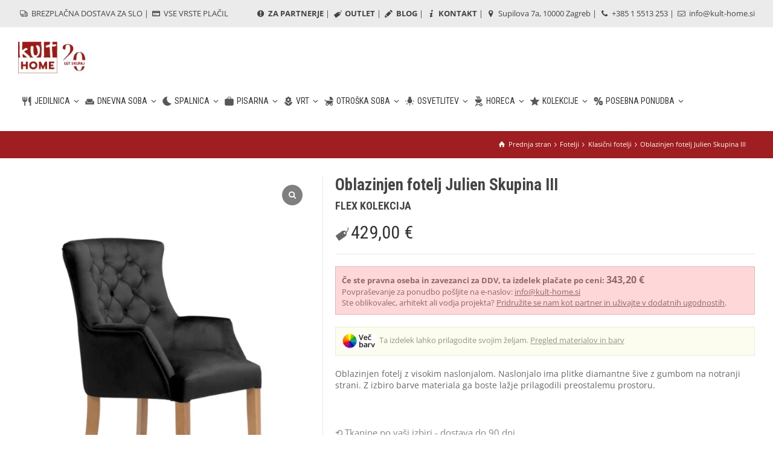

--- FILE ---
content_type: text/html; charset=UTF-8
request_url: https://www.kult-home.si/izdelek/julien-skupina-iii/
body_size: 34046
content:
<!doctype html>
<html lang="sl-SI" prefix="og: https://ogp.me/ns#" class="no-js">
<head> 
<meta charset="UTF-8" />  
<meta name="viewport" content="width=device-width, initial-scale=1, maximum-scale=1">
 
<link rel="alternate" hreflang="hr" href="https://www.kult-home.hr/proizvod/julien-grupa-iii/" />
<link rel="alternate" hreflang="sl" href="https://www.kult-home.si/izdelek/julien-skupina-iii/" />
<link rel="alternate" hreflang="x-default" href="https://www.kult-home.hr/proizvod/julien-grupa-iii/" />

<!-- Google Tag Manager for WordPress by gtm4wp.com -->
<script data-cfasync="false" data-pagespeed-no-defer>
	var gtm4wp_datalayer_name = "dataLayer";
	var dataLayer = dataLayer || [];
	const gtm4wp_use_sku_instead = 0;
	const gtm4wp_currency = 'EUR';
	const gtm4wp_product_per_impression = 0;
	const gtm4wp_clear_ecommerce = false;
	const gtm4wp_datalayer_max_timeout = 2000;
</script>
<!-- End Google Tag Manager for WordPress by gtm4wp.com --><script type="text/javascript">/*<![CDATA[ */ var html = document.getElementsByTagName("html")[0]; html.className = html.className.replace("no-js", "js"); window.onerror=function(e,f){var body = document.getElementsByTagName("body")[0]; body.className = body.className.replace("rt-loading", ""); var e_file = document.createElement("a");e_file.href = f;console.log( e );console.log( e_file.pathname );}/* ]]>*/</script>

<!-- Search Engine Optimization by Rank Math - https://rankmath.com/ -->
<title>Oblazinjen Fotelj Julien Skupina III - | Kult Home</title>
<meta name="description" content="Oblazinjen fotelj z visokim naslonjalom. Naslonjalo ima plitke diamantne šive z gumbom na notranji strani. Z izbiro barve materiala ga boste lažje prilagodili preostalemu prostoru. &nbsp;"/>
<meta name="robots" content="follow, index, max-snippet:-1, max-video-preview:-1, max-image-preview:large"/>
<link rel="canonical" href="https://www.kult-home.si/izdelek/julien-skupina-iii/" />
<meta property="og:locale" content="sl_SI" />
<meta property="og:type" content="product" />
<meta property="og:title" content="Oblazinjen Fotelj Julien Skupina III - | Kult Home" />
<meta property="og:description" content="Oblazinjen fotelj z visokim naslonjalom. Naslonjalo ima plitke diamantne šive z gumbom na notranji strani. Z izbiro barve materiala ga boste lažje prilagodili preostalemu prostoru. &nbsp;" />
<meta property="og:url" content="https://www.kult-home.si/izdelek/julien-skupina-iii/" />
<meta property="og:site_name" content="Kult-home.hr" />
<meta property="og:updated_time" content="2024-10-24T23:05:27+02:00" />
<meta property="og:image" content="https://www.kult-home.si/wp-content/uploads/2022/09/web-93.jpg" />
<meta property="og:image:secure_url" content="https://www.kult-home.si/wp-content/uploads/2022/09/web-93.jpg" />
<meta property="og:image:width" content="1200" />
<meta property="og:image:height" content="1600" />
<meta property="og:image:alt" content="Oblazinjen fotelj Julien Skupina III" />
<meta property="og:image:type" content="image/jpeg" />
<meta property="product:price:amount" content="429" />
<meta property="product:price:currency" content="EUR" />
<meta property="product:availability" content="instock" />
<meta name="twitter:card" content="summary_large_image" />
<meta name="twitter:title" content="Oblazinjen Fotelj Julien Skupina III - | Kult Home" />
<meta name="twitter:description" content="Oblazinjen fotelj z visokim naslonjalom. Naslonjalo ima plitke diamantne šive z gumbom na notranji strani. Z izbiro barve materiala ga boste lažje prilagodili preostalemu prostoru. &nbsp;" />
<meta name="twitter:image" content="https://www.kult-home.si/wp-content/uploads/2022/09/web-93.jpg" />
<meta name="twitter:label1" content="Price" />
<meta name="twitter:data1" content="429,00&nbsp;&euro;" />
<meta name="twitter:label2" content="Availability" />
<meta name="twitter:data2" content="Tkanine po vaši izbiri - dostava do 90 dni" />
<script type="application/ld+json" class="rank-math-schema">{"@context":"https://schema.org","@graph":[{"@type":"Place","@id":"https://www.kult-home.si/#place","geo":{"@type":"GeoCoordinates","latitude":"45.8039401","longitude":"15.9914094"},"hasMap":"https://www.google.com/maps/search/?api=1&amp;query=45.8039401,15.9914094","address":{"@type":"PostalAddress","streetAddress":"Supilova 7a","addressRegion":"Zagreb","postalCode":"10000","addressCountry":"Hrvatska"}},{"@type":["FurnitureStore","Organization"],"@id":"https://www.kult-home.si/#organization","name":"Kult-home.hr","url":"https://www.kult-home.hr","sameAs":["https://www.facebook.com/Kulthome/","https://www.youtube.com/channel/UCkxUYIzx6irk3Di-wiNPJbg/videos","https://www.instagram.com/kult_home/"],"email":"info@kult-home.hr","address":{"@type":"PostalAddress","streetAddress":"Supilova 7a","addressRegion":"Zagreb","postalCode":"10000","addressCountry":"Hrvatska"},"logo":{"@type":"ImageObject","@id":"https://www.kult-home.si/#logo","url":"https://www.kult-home.hr/wp-content/uploads/2019/01/kult-home-logo2.jpg","contentUrl":"https://www.kult-home.hr/wp-content/uploads/2019/01/kult-home-logo2.jpg","caption":"Kult-home.hr","inLanguage":"sl-SI","width":"109","height":"87"},"openingHours":["Monday,Tuesday,Wednesday,Thursday,Friday 09:00-20:00","Saturday 09:00-14:00"],"location":{"@id":"https://www.kult-home.si/#place"},"image":{"@id":"https://www.kult-home.si/#logo"},"telephone":"+38515513253"},{"@type":"WebSite","@id":"https://www.kult-home.si/#website","url":"https://www.kult-home.si","name":"Kult-home.hr","publisher":{"@id":"https://www.kult-home.si/#organization"},"inLanguage":"sl-SI"},{"@type":"ImageObject","@id":"https://www.kult-home.si/wp-content/uploads/2022/09/web-93.jpg","url":"https://www.kult-home.si/wp-content/uploads/2022/09/web-93.jpg","width":"1200","height":"1600","inLanguage":"sl-SI"},{"@type":"BreadcrumbList","@id":"https://www.kult-home.si/izdelek/julien-skupina-iii/#breadcrumb","itemListElement":[{"@type":"ListItem","position":"1","item":{"@id":"https://www.kult-home.hr","name":"Po\u010detna stranica"}},{"@type":"ListItem","position":"2","item":{"@id":"https://www.kult-home.si/kategorija-izdelkov/dnevna-soba/","name":"DNEVNA SOBA"}},{"@type":"ListItem","position":"3","item":{"@id":"https://www.kult-home.si/izdelek/julien-skupina-iii/","name":"Oblazinjen fotelj Julien Skupina III"}}]},{"@type":"ItemPage","@id":"https://www.kult-home.si/izdelek/julien-skupina-iii/#webpage","url":"https://www.kult-home.si/izdelek/julien-skupina-iii/","name":"Oblazinjen Fotelj Julien Skupina III - | Kult Home","datePublished":"2022-09-22T11:06:57+02:00","dateModified":"2024-10-24T23:05:27+02:00","isPartOf":{"@id":"https://www.kult-home.si/#website"},"primaryImageOfPage":{"@id":"https://www.kult-home.si/wp-content/uploads/2022/09/web-93.jpg"},"inLanguage":"sl-SI","breadcrumb":{"@id":"https://www.kult-home.si/izdelek/julien-skupina-iii/#breadcrumb"}},{"@type":"Product","name":"Oblazinjen fotelj Julien Skupina III - | Kult Home","description":"Oblazinjen fotelj Julien Skupina III iz kategorije . \u2714\ufe0f Vrhunska kvaliteta i BESPLATNA DOSTAVA!","sku":"AT0010225","category":"DNEVNA SOBA","mainEntityOfPage":{"@id":"https://www.kult-home.si/izdelek/julien-skupina-iii/#webpage"},"image":[{"@type":"ImageObject","url":"https://www.kult-home.si/wp-content/uploads/2022/09/web-93.jpg","height":"1600","width":"1200"}],"offers":{"@type":"Offer","price":"429.00","priceCurrency":"EUR","priceValidUntil":"2027-12-31","availability":"http://schema.org/BackOrder","itemCondition":"NewCondition","url":"https://www.kult-home.si/izdelek/julien-skupina-iii/","seller":{"@type":"Organization","@id":"https://www.kult-home.si/","name":"Kult-home.hr","url":"https://www.kult-home.si","logo":"https://www.kult-home.hr/wp-content/uploads/2019/01/kult-home-logo2.jpg"},"priceSpecification":{"price":"429","priceCurrency":"EUR","valueAddedTaxIncluded":"true"}},"additionalProperty":[{"@type":"PropertyValue","name":"pa_tip-stolice","value":"Fotelji"},{"@type":"PropertyValue","name":"pa_postolje","value":"Les"}],"@id":"https://www.kult-home.si/izdelek/julien-skupina-iii/#richSnippet"}]}</script>
<!-- /Rank Math WordPress SEO plugin -->

<link rel='dns-prefetch' href='//www.kult-home.hr' />
<link rel='dns-prefetch' href='//fonts.googleapis.com' />
<link rel="alternate" type="application/rss+xml" title="Kult Home &raquo; Vir" href="https://www.kult-home.si/feed/" />
<link rel="alternate" title="oEmbed (JSON)" type="application/json+oembed" href="https://www.kult-home.si/wp-json/oembed/1.0/embed?url=https%3A%2F%2Fwww.kult-home.si%2Fizdelek%2Fjulien-skupina-iii%2F" />
<link rel="alternate" title="oEmbed (XML)" type="text/xml+oembed" href="https://www.kult-home.si/wp-json/oembed/1.0/embed?url=https%3A%2F%2Fwww.kult-home.si%2Fizdelek%2Fjulien-skupina-iii%2F&#038;format=xml" />
<link rel="preload" href="https://fonts.googleapis.com/css2?family=Roboto+Condensed:ital,wght@0,300;0,400;0,700&#038;family=Open+Sans:ital,wght@0,400&#038;display=swap" as="style" media="all" onload="this.onload=null;this.rel='stylesheet'">
<link rel="stylesheet" href="https://fonts.googleapis.com/css2?family=Roboto+Condensed:ital,wght@0,300;0,400;0,700&#038;family=Open+Sans:ital,wght@0,400&#038;display=swap" media="all">
<noscript><link rel="stylesheet" href="https://fonts.googleapis.com/css2?family=Roboto+Condensed:ital,wght@0,300;0,400;0,700&#038;family=Open+Sans:ital,wght@0,400&#038;display=swap" media="all"></noscript>
<!--[if IE]><link rel="stylesheet" href="https://fonts.googleapis.com/css2?family=Roboto+Condensed:ital,wght@0,300;0,400;0,700&#038;family=Open+Sans:ital,wght@0,400&#038;display=swap" media="all"><![endif]-->
<style id='wp-img-auto-sizes-contain-inline-css' type='text/css'>
img:is([sizes=auto i],[sizes^="auto," i]){contain-intrinsic-size:3000px 1500px}
/*# sourceURL=wp-img-auto-sizes-contain-inline-css */
</style>
<style id='classic-theme-styles-inline-css' type='text/css'>
/*! This file is auto-generated */
.wp-block-button__link{color:#fff;background-color:#32373c;border-radius:9999px;box-shadow:none;text-decoration:none;padding:calc(.667em + 2px) calc(1.333em + 2px);font-size:1.125em}.wp-block-file__button{background:#32373c;color:#fff;text-decoration:none}
/*# sourceURL=/wp-includes/css/classic-themes.min.css */
</style>
<style id='woocommerce-inline-inline-css' type='text/css'>
.woocommerce form .form-row .required { visibility: visible; }
/*# sourceURL=woocommerce-inline-inline-css */
</style>
<link rel='stylesheet' id='wpo_min-header-0-css' href='https://www.kult-home.si/wp-content/cache/wpo-minify/1768574088/assets/wpo-minify-header-b61e27d8.min.css' type='text/css' media='all' />
<link rel='stylesheet' id='popup-maker-block-library-style-css' href='https://www.kult-home.si/wp-content/plugins/popup-maker/dist/packages/block-library-style.css' type='text/css' media='all' />
<link rel='stylesheet' id='wpo_min-header-2-css' href='https://www.kult-home.si/wp-content/cache/wpo-minify/1768574088/assets/wpo-minify-header-bedf3894.min.css' type='text/css' media='all' />
<link rel='stylesheet' id='wpo_min-header-3-css' href='https://www.kult-home.si/wp-content/cache/wpo-minify/1768574088/assets/wpo-minify-header-2f22120a.min.css' type='text/css' media='only screen and (max-width: 768px)' />
<link rel='stylesheet' id='wpo_min-header-4-css' href='https://www.kult-home.si/wp-content/cache/wpo-minify/1768574088/assets/wpo-minify-header-4c3a4149.min.css' type='text/css' media='all' />
<link rel='stylesheet' id='fontello-css' href='https://www.kult-home.si/wp-content/themes/rttheme19/css/fontello/css/fontello.css' type='text/css' media='all' />
<link rel='stylesheet' id='wpo_min-header-6-css' href='https://www.kult-home.si/wp-content/cache/wpo-minify/1768574088/assets/wpo-minify-header-c620197a.min.css' type='text/css' media='all' />
<link rel='stylesheet' id='wpo_min-header-8-css' href='https://www.kult-home.si/wp-content/cache/wpo-minify/1768574088/assets/wpo-minify-header-d8b83c7a.min.css' type='text/css' media='all' />
<link rel='stylesheet' id='sp_wcgs-fontello-icons-css' href='https://www.kult-home.si/wp-content/plugins/gallery-slider-for-woocommerce/admin/css/fontello.min.css' type='text/css' media='all' />
<link rel='stylesheet' id='wpo_min-header-10-css' href='https://www.kult-home.si/wp-content/cache/wpo-minify/1768574088/assets/wpo-minify-header-27c91201.min.css' type='text/css' media='all' />
<script type="text/javascript" src="https://www.kult-home.si/wp-includes/js/jquery/jquery.min.js" id="jquery-core-js"></script>
<script type="text/javascript" src="https://www.kult-home.si/wp-includes/js/jquery/jquery-migrate.min.js" id="jquery-migrate-js"></script>
<script type="text/javascript" id="wpo_min-header-2-js-extra">
/* <![CDATA[ */
var wc_add_to_cart_params = {"ajax_url":"/wp-admin/admin-ajax.php?lang=sl","wc_ajax_url":"/?wc-ajax=%%endpoint%%&lang=sl","i18n_view_cart":"Prika\u017ei ko\u0161arico","cart_url":"https://www.kult-home.si/kosarica-2/","is_cart":"","cart_redirect_after_add":"no"};
var wc_single_product_params = {"i18n_required_rating_text":"Ocenite izdelek","i18n_rating_options":["1 od 5 zvezdic","2 od 5 zvezdic","3 od 5 zvezdic","4 od 5 zvezdic","5 od 5 zvezdic"],"i18n_product_gallery_trigger_text":"Ogled galerije slik v celozaslonskem na\u010dinu","review_rating_required":"yes","flexslider":{"rtl":false,"animation":"slide","smoothHeight":true,"directionNav":false,"controlNav":"thumbnails","slideshow":false,"animationSpeed":500,"animationLoop":false,"allowOneSlide":false},"zoom_enabled":"","zoom_options":[],"photoswipe_enabled":"1","photoswipe_options":{"shareEl":false,"closeOnScroll":false,"history":false,"hideAnimationDuration":0,"showAnimationDuration":0},"flexslider_enabled":"1"};
var woocommerce_params = {"ajax_url":"/wp-admin/admin-ajax.php?lang=sl","wc_ajax_url":"/?wc-ajax=%%endpoint%%&lang=sl","i18n_password_show":"Prika\u017ei geslo","i18n_password_hide":"Skrij geslo"};
//# sourceURL=wpo_min-header-2-js-extra
/* ]]> */
</script>
<script type="text/javascript" src="https://www.kult-home.si/wp-content/cache/wpo-minify/1768574088/assets/wpo-minify-header-c611543d.min.js" id="wpo_min-header-2-js" defer="defer" data-wp-strategy="defer"></script>
<script type="text/javascript" id="wpo_min-header-3-js-extra">
/* <![CDATA[ */
var WTSmartCouponOBJ = {"ajaxurl":"https://www.kult-home.si/wp-admin/admin-ajax.php","wc_ajax_url":"https://www.kult-home.si/?wc-ajax=","nonces":{"public":"bfc1aef4fd","apply_coupon":"047c9fc38f"},"labels":{"please_wait":"Please wait...","choose_variation":"Please choose a variation","error":"Error !!!"},"shipping_method":[],"payment_method":"","is_cart":""};
var wc_add_to_cart_params = {"ajax_url":"/wp-admin/admin-ajax.php?lang=sl","wc_ajax_url":"/?wc-ajax=%%endpoint%%&lang=sl","i18n_view_cart":"Prika\u017ei ko\u0161arico","cart_url":"https://www.kult-home.si/kosarica-2/","is_cart":"","cart_redirect_after_add":"no"};
//# sourceURL=wpo_min-header-3-js-extra
/* ]]> */
</script>
<script defer type="text/javascript" src="https://www.kult-home.si/wp-content/cache/wpo-minify/1768574088/assets/wpo-minify-header-08e51bcd.min.js" id="wpo_min-header-3-js"></script>
<script type="text/javascript" id="wpo_min-header-4-js-extra">
/* <![CDATA[ */
var wc_cart_fragments_params = {"ajax_url":"/wp-admin/admin-ajax.php?lang=sl","wc_ajax_url":"/?wc-ajax=%%endpoint%%&lang=sl","cart_hash_key":"wc_cart_hash_216e720ef83dbf5b34097f3e701122aa-sl","fragment_name":"wc_fragments_216e720ef83dbf5b34097f3e701122aa","request_timeout":"5000"};
var wpml_xdomain_data = {"css_selector":"wpml-ls-item","ajax_url":"https://www.kult-home.si/wp-admin/admin-ajax.php","current_lang":"sl","_nonce":"67fff02969"};
//# sourceURL=wpo_min-header-4-js-extra
/* ]]> */
</script>
<script type="text/javascript" src="https://www.kult-home.si/wp-content/cache/wpo-minify/1768574088/assets/wpo-minify-header-21051475.min.js" id="wpo_min-header-4-js" defer="defer" data-wp-strategy="defer"></script>
<script></script><link rel="https://api.w.org/" href="https://www.kult-home.si/wp-json/" /><link rel="alternate" title="JSON" type="application/json" href="https://www.kult-home.si/wp-json/wp/v2/product/76129" /><link rel="EditURI" type="application/rsd+xml" title="RSD" href="https://www.kult-home.si/xmlrpc.php?rsd" />
<meta name="generator" content="WordPress 6.9" />
<link rel='shortlink' href='https://www.kult-home.si/?p=76129' />
<meta name="generator" content="WPML ver:4.8.6 stt:22,46;" />
<style id="woo-custom-stock-status" data-wcss-ver="1.6.6" >.woocommerce div.product .woo-custom-stock-status.in_stock_color { color: #878787 !important; font-size: inherit }.woo-custom-stock-status.in_stock_color { color: #878787 !important; font-size: inherit }.wc-block-components-product-badge{display:none!important;}ul .in_stock_color,ul.products .in_stock_color, li.wc-block-grid__product .in_stock_color { color: #878787 !important; font-size: inherit }.woocommerce-table__product-name .in_stock_color { color: #878787 !important; font-size: inherit }p.in_stock_color { color: #878787 !important; font-size: inherit }.woocommerce div.product .wc-block-components-product-price .woo-custom-stock-status{font-size:16px}.woocommerce div.product .woo-custom-stock-status.only_s_left_in_stock_color { color: #878787 !important; font-size: inherit }.woo-custom-stock-status.only_s_left_in_stock_color { color: #878787 !important; font-size: inherit }.wc-block-components-product-badge{display:none!important;}ul .only_s_left_in_stock_color,ul.products .only_s_left_in_stock_color, li.wc-block-grid__product .only_s_left_in_stock_color { color: #878787 !important; font-size: inherit }.woocommerce-table__product-name .only_s_left_in_stock_color { color: #878787 !important; font-size: inherit }p.only_s_left_in_stock_color { color: #878787 !important; font-size: inherit }.woocommerce div.product .wc-block-components-product-price .woo-custom-stock-status{font-size:16px}.woocommerce div.product .woo-custom-stock-status.can_be_backordered_color { color: #878787 !important; font-size: inherit }.woo-custom-stock-status.can_be_backordered_color { color: #878787 !important; font-size: inherit }.wc-block-components-product-badge{display:none!important;}ul .can_be_backordered_color,ul.products .can_be_backordered_color, li.wc-block-grid__product .can_be_backordered_color { color: #878787 !important; font-size: inherit }.woocommerce-table__product-name .can_be_backordered_color { color: #878787 !important; font-size: inherit }p.can_be_backordered_color { color: #878787 !important; font-size: inherit }.woocommerce div.product .wc-block-components-product-price .woo-custom-stock-status{font-size:16px}.woocommerce div.product .woo-custom-stock-status.s_in_stock_color { color: #878787 !important; font-size: inherit }.woo-custom-stock-status.s_in_stock_color { color: #878787 !important; font-size: inherit }.wc-block-components-product-badge{display:none!important;}ul .s_in_stock_color,ul.products .s_in_stock_color, li.wc-block-grid__product .s_in_stock_color { color: #878787 !important; font-size: inherit }.woocommerce-table__product-name .s_in_stock_color { color: #878787 !important; font-size: inherit }p.s_in_stock_color { color: #878787 !important; font-size: inherit }.woocommerce div.product .wc-block-components-product-price .woo-custom-stock-status{font-size:16px}.woocommerce div.product .woo-custom-stock-status.available_on_backorder_color { color: #878787 !important; font-size: inherit }.woo-custom-stock-status.available_on_backorder_color { color: #878787 !important; font-size: inherit }.wc-block-components-product-badge{display:none!important;}ul .available_on_backorder_color,ul.products .available_on_backorder_color, li.wc-block-grid__product .available_on_backorder_color { color: #878787 !important; font-size: inherit }.woocommerce-table__product-name .available_on_backorder_color { color: #878787 !important; font-size: inherit }p.available_on_backorder_color { color: #878787 !important; font-size: inherit }.woocommerce div.product .wc-block-components-product-price .woo-custom-stock-status{font-size:16px}.woocommerce div.product .woo-custom-stock-status.out_of_stock_color { color: #878787 !important; font-size: inherit }.woo-custom-stock-status.out_of_stock_color { color: #878787 !important; font-size: inherit }.wc-block-components-product-badge{display:none!important;}ul .out_of_stock_color,ul.products .out_of_stock_color, li.wc-block-grid__product .out_of_stock_color { color: #878787 !important; font-size: inherit }.woocommerce-table__product-name .out_of_stock_color { color: #878787 !important; font-size: inherit }p.out_of_stock_color { color: #878787 !important; font-size: inherit }.woocommerce div.product .wc-block-components-product-price .woo-custom-stock-status{font-size:16px}.woocommerce div.product .woo-custom-stock-status.grouped_product_stock_status_color { color: #77a464 !important; font-size: inherit }.woo-custom-stock-status.grouped_product_stock_status_color { color: #77a464 !important; font-size: inherit }.wc-block-components-product-badge{display:none!important;}ul .grouped_product_stock_status_color,ul.products .grouped_product_stock_status_color, li.wc-block-grid__product .grouped_product_stock_status_color { color: #77a464 !important; font-size: inherit }.woocommerce-table__product-name .grouped_product_stock_status_color { color: #77a464 !important; font-size: inherit }p.grouped_product_stock_status_color { color: #77a464 !important; font-size: inherit }.woocommerce div.product .wc-block-components-product-price .woo-custom-stock-status{font-size:16px}.woocommerce div.product .woo-custom-stock-status.stock.out-of-stock::before { display: none; }.wd-product-stock.stock{display:none}.woocommerce-variation-price:not(:empty)+.woocommerce-variation-availability { margin-left: 0px; }.woocommerce-variation-price{
		        display:block!important}.woocommerce-variation-availability{
		        display:block!important}</style><!-- woo-custom-stock-status-color-css --><script></script><!-- woo-custom-stock-status-js --><meta name="wwp" content="yes" />
<!-- Google Tag Manager for WordPress by gtm4wp.com -->
<!-- GTM Container placement set to off -->
<script data-cfasync="false" data-pagespeed-no-defer type="text/javascript">
	var dataLayer_content = {"productRatingCounts":[],"productAverageRating":0,"productReviewCount":0,"productType":"simple","productIsVariable":0};
	dataLayer.push( dataLayer_content );
</script>
<script data-cfasync="false" data-pagespeed-no-defer type="text/javascript">
	console.warn && console.warn("[GTM4WP] Google Tag Manager container code placement set to OFF !!!");
	console.warn && console.warn("[GTM4WP] Data layer codes are active but GTM container must be loaded using custom coding !!!");
</script>
<!-- End Google Tag Manager for WordPress by gtm4wp.com -->
<!--[if lt IE 9]><script src="https://www.kult-home.si/wp-content/themes/rttheme19/js/html5shiv.min.js"></script><![endif]-->
<!--[if gte IE 9]> <style type="text/css"> .gradient { filter: none; } </style> <![endif]-->

<!--Child Theme:Yes Theme Version:2.17 Plugin Version:2.14-->
	<noscript><style>.woocommerce-product-gallery{ opacity: 1 !important; }</style></noscript>
	
<script>
	var cy_script = document.createElement('script');
cy_script.id = "cookieyes";
if(window.location.href.includes('.hr')){
    cy_script.src = "https://cdn-cookieyes.com/client_data/0eed16bc331f73371393a426/script.js";
    document.head.appendChild(cy_script);
}else if(window.location.href.includes('.si')){
    cy_script.src = "https://cdn-cookieyes.com/client_data/65281cfdc512d22bc88d10d8/script.js";
    document.head.appendChild(cy_script);
}
</script>
<meta name="generator" content="Powered by WPBakery Page Builder - drag and drop page builder for WordPress."/>
<style>:root{  --wcpasectiontitlesize:14px;   --wcpalabelsize:14px;   --wcpadescsize:13px;   --wcpaerrorsize:13px;   --wcpalabelweight:normal;   --wcpadescweight:normal;   --wcpaborderwidth:1px;   --wcpaborderradius:6px;   --wcpainputheight:45px;   --wcpachecklabelsize:14px;   --wcpacheckborderwidth:1px;   --wcpacheckwidth:20px;   --wcpacheckheight:20px;   --wcpacheckborderradius:4px;   --wcpacheckbuttonradius:5px;   --wcpacheckbuttonborder:2px;   --wcpaqtywidth:100px;   --wcpaqtyheight:45px;   --wcpaqtyradius:6px; }:root{  --wcpasectiontitlecolor:#4A4A4A;   --wcpasectiontitlebg:rgba(238,238,238,0.28);   --wcpalinecolor:#Bebebe;   --wcpabuttoncolor:#3340d3;   --wcpalabelcolor:#424242;   --wcpadesccolor:#797979;   --wcpabordercolor:#c6d0e9;   --wcpabordercolorfocus:#3561f3;   --wcpainputbgcolor:#FFFFFF;   --wcpainputcolor:#5d5d5d;   --wcpachecklabelcolor:#4a4a4a;   --wcpacheckbgcolor:#3340d3;   --wcpacheckbordercolor:#B9CBE3;   --wcpachecktickcolor:#ffffff;   --wcparadiobgcolor:#3340d3;   --wcparadiobordercolor:#B9CBE3;   --wcparadioselbordercolor:#3340d3;   --wcpabuttontextcolor:#ffffff;   --wcpaerrorcolor:#F55050;   --wcpacheckbuttoncolor:#CAE2F9;   --wcpacheckbuttonbordercolor:#EEEEEE;   --wcpacheckbuttonselectioncolor:#CECECE;   --wcpaimageselectionoutline:#3340d3;   --wcpaimagetickbg:#2649FF;   --wcpaimagetickcolor:#FFFFFF;   --wcpaimagetickborder:#FFFFFF;   --wcpaimagemagnifierbg:#2649FF;   --wcpaimagemagnifiercolor:#ffffff;   --wcpaimagemagnifierborder:#FFFFFF;   --wcpaimageselectionshadow:rgba(0,0,0,0.25);   --wcpachecktogglebg:#CAE2F9;   --wcpachecktogglecirclecolor:#FFFFFF;   --wcpachecktogglebgactive:#BADA55;   --wcpaqtybuttoncolor:#EEEEEE;   --wcpaqtybuttonhovercolor:#DDDDDD;   --wcpaqtybuttontextcolor:#424242; }:root{  --wcpaleftlabelwidth:120px; }</style><!-- ANALYTICS TRACKING CODE + MAILCHIMP -->
<?php
// HR language
if ( defined( 'ICL_LANGUAGE_CODE' ) && 'hr' == ICL_LANGUAGE_CODE ) { ?>
  
<!-- Google Tag Manager -->
<script>(function(w,d,s,l,i){w[l]=w[l]||[];w[l].push({'gtm.start':
new Date().getTime(),event:'gtm.js'});var f=d.getElementsByTagName(s)[0],
j=d.createElement(s),dl=l!='dataLayer'?'&l='+l:'';j.async=true;j.src=
'https://www.googletagmanager.com/gtm.js?id='+i+dl;f.parentNode.insertBefore(j,f);
})(window,document,'script','dataLayer','GTM-KDC2H66');</script>
<!-- End Google Tag Manager -->
 
<!-- Mailchimp HR -->
<script id="mcjs">!function(c,h,i,m,p){m=c.createElement(h),p=c.getElementsByTagName(h)[0],m.async=1,m.src=i,p.parentNode.insertBefore(m,p)}(document,"script","https://chimpstatic.com/mcjs-connected/js/users/6debb70c86c00e19c0b9bcc0e/f975a8dacb500a7a1631c7b22.js");</script> 
<!-- End Mailchimp HR -->
<?php }

// SLO language
else if ( defined( 'ICL_LANGUAGE_CODE' ) && 'sl' == ICL_LANGUAGE_CODE ) { ?>

<!-- Google Tag Manager -->
<script>(function(w,d,s,l,i){w[l]=w[l]||[];w[l].push({'gtm.start':
new Date().getTime(),event:'gtm.js'});var f=d.getElementsByTagName(s)[0],
j=d.createElement(s),dl=l!='dataLayer'?'&l='+l:'';j.async=true;j.src=
'https://www.googletagmanager.com/gtm.js?id='+i+dl;f.parentNode.insertBefore(j,f);
})(window,document,'script','dataLayer','GTM-568DM3R');</script>
<!-- End Google Tag Manager -->
  
<?php }

?>
<!--/ ANALYTICS TRACKING CODE --><link rel="icon" href="https://www.kult-home.si/wp-content/uploads/2018/05/kult-icon.png" sizes="32x32" />
<link rel="icon" href="https://www.kult-home.si/wp-content/uploads/2018/05/kult-icon.png" sizes="192x192" />
<link rel="apple-touch-icon" href="https://www.kult-home.si/wp-content/uploads/2018/05/kult-icon.png" />
<meta name="msapplication-TileImage" content="https://www.kult-home.si/wp-content/uploads/2018/05/kult-icon.png" />
		<style type="text/css" id="wp-custom-css">
			.term-description {
	font-size:14px!important;
	text-align: justify;
  text-justify: inter-word;
	}

.page-title h1 {
    font-weight: 500 !important;
}

.product_holder.clearfix.border_grid.fixed_heights.woocommerce {
    margin-bottom: 50px !important;
}
.product_holder.clearfix.border_grid.fixed_heights.woocommerce {
    margin-left: 20px !important;
}

.clearfix.footer {
    line-height: 1.8;
    color: white;
}

.clearfix.footer * {
    color: white;
}

		</style>
		<noscript><style> .wpb_animate_when_almost_visible { opacity: 1; }</style></noscript><style id='global-styles-inline-css' type='text/css'>
:root{--wp--preset--aspect-ratio--square: 1;--wp--preset--aspect-ratio--4-3: 4/3;--wp--preset--aspect-ratio--3-4: 3/4;--wp--preset--aspect-ratio--3-2: 3/2;--wp--preset--aspect-ratio--2-3: 2/3;--wp--preset--aspect-ratio--16-9: 16/9;--wp--preset--aspect-ratio--9-16: 9/16;--wp--preset--color--black: #000000;--wp--preset--color--cyan-bluish-gray: #abb8c3;--wp--preset--color--white: #ffffff;--wp--preset--color--pale-pink: #f78da7;--wp--preset--color--vivid-red: #cf2e2e;--wp--preset--color--luminous-vivid-orange: #ff6900;--wp--preset--color--luminous-vivid-amber: #fcb900;--wp--preset--color--light-green-cyan: #7bdcb5;--wp--preset--color--vivid-green-cyan: #00d084;--wp--preset--color--pale-cyan-blue: #8ed1fc;--wp--preset--color--vivid-cyan-blue: #0693e3;--wp--preset--color--vivid-purple: #9b51e0;--wp--preset--gradient--vivid-cyan-blue-to-vivid-purple: linear-gradient(135deg,rgb(6,147,227) 0%,rgb(155,81,224) 100%);--wp--preset--gradient--light-green-cyan-to-vivid-green-cyan: linear-gradient(135deg,rgb(122,220,180) 0%,rgb(0,208,130) 100%);--wp--preset--gradient--luminous-vivid-amber-to-luminous-vivid-orange: linear-gradient(135deg,rgb(252,185,0) 0%,rgb(255,105,0) 100%);--wp--preset--gradient--luminous-vivid-orange-to-vivid-red: linear-gradient(135deg,rgb(255,105,0) 0%,rgb(207,46,46) 100%);--wp--preset--gradient--very-light-gray-to-cyan-bluish-gray: linear-gradient(135deg,rgb(238,238,238) 0%,rgb(169,184,195) 100%);--wp--preset--gradient--cool-to-warm-spectrum: linear-gradient(135deg,rgb(74,234,220) 0%,rgb(151,120,209) 20%,rgb(207,42,186) 40%,rgb(238,44,130) 60%,rgb(251,105,98) 80%,rgb(254,248,76) 100%);--wp--preset--gradient--blush-light-purple: linear-gradient(135deg,rgb(255,206,236) 0%,rgb(152,150,240) 100%);--wp--preset--gradient--blush-bordeaux: linear-gradient(135deg,rgb(254,205,165) 0%,rgb(254,45,45) 50%,rgb(107,0,62) 100%);--wp--preset--gradient--luminous-dusk: linear-gradient(135deg,rgb(255,203,112) 0%,rgb(199,81,192) 50%,rgb(65,88,208) 100%);--wp--preset--gradient--pale-ocean: linear-gradient(135deg,rgb(255,245,203) 0%,rgb(182,227,212) 50%,rgb(51,167,181) 100%);--wp--preset--gradient--electric-grass: linear-gradient(135deg,rgb(202,248,128) 0%,rgb(113,206,126) 100%);--wp--preset--gradient--midnight: linear-gradient(135deg,rgb(2,3,129) 0%,rgb(40,116,252) 100%);--wp--preset--font-size--small: 13px;--wp--preset--font-size--medium: 20px;--wp--preset--font-size--large: 36px;--wp--preset--font-size--x-large: 42px;--wp--preset--spacing--20: 0.44rem;--wp--preset--spacing--30: 0.67rem;--wp--preset--spacing--40: 1rem;--wp--preset--spacing--50: 1.5rem;--wp--preset--spacing--60: 2.25rem;--wp--preset--spacing--70: 3.38rem;--wp--preset--spacing--80: 5.06rem;--wp--preset--shadow--natural: 6px 6px 9px rgba(0, 0, 0, 0.2);--wp--preset--shadow--deep: 12px 12px 50px rgba(0, 0, 0, 0.4);--wp--preset--shadow--sharp: 6px 6px 0px rgba(0, 0, 0, 0.2);--wp--preset--shadow--outlined: 6px 6px 0px -3px rgb(255, 255, 255), 6px 6px rgb(0, 0, 0);--wp--preset--shadow--crisp: 6px 6px 0px rgb(0, 0, 0);}:where(.is-layout-flex){gap: 0.5em;}:where(.is-layout-grid){gap: 0.5em;}body .is-layout-flex{display: flex;}.is-layout-flex{flex-wrap: wrap;align-items: center;}.is-layout-flex > :is(*, div){margin: 0;}body .is-layout-grid{display: grid;}.is-layout-grid > :is(*, div){margin: 0;}:where(.wp-block-columns.is-layout-flex){gap: 2em;}:where(.wp-block-columns.is-layout-grid){gap: 2em;}:where(.wp-block-post-template.is-layout-flex){gap: 1.25em;}:where(.wp-block-post-template.is-layout-grid){gap: 1.25em;}.has-black-color{color: var(--wp--preset--color--black) !important;}.has-cyan-bluish-gray-color{color: var(--wp--preset--color--cyan-bluish-gray) !important;}.has-white-color{color: var(--wp--preset--color--white) !important;}.has-pale-pink-color{color: var(--wp--preset--color--pale-pink) !important;}.has-vivid-red-color{color: var(--wp--preset--color--vivid-red) !important;}.has-luminous-vivid-orange-color{color: var(--wp--preset--color--luminous-vivid-orange) !important;}.has-luminous-vivid-amber-color{color: var(--wp--preset--color--luminous-vivid-amber) !important;}.has-light-green-cyan-color{color: var(--wp--preset--color--light-green-cyan) !important;}.has-vivid-green-cyan-color{color: var(--wp--preset--color--vivid-green-cyan) !important;}.has-pale-cyan-blue-color{color: var(--wp--preset--color--pale-cyan-blue) !important;}.has-vivid-cyan-blue-color{color: var(--wp--preset--color--vivid-cyan-blue) !important;}.has-vivid-purple-color{color: var(--wp--preset--color--vivid-purple) !important;}.has-black-background-color{background-color: var(--wp--preset--color--black) !important;}.has-cyan-bluish-gray-background-color{background-color: var(--wp--preset--color--cyan-bluish-gray) !important;}.has-white-background-color{background-color: var(--wp--preset--color--white) !important;}.has-pale-pink-background-color{background-color: var(--wp--preset--color--pale-pink) !important;}.has-vivid-red-background-color{background-color: var(--wp--preset--color--vivid-red) !important;}.has-luminous-vivid-orange-background-color{background-color: var(--wp--preset--color--luminous-vivid-orange) !important;}.has-luminous-vivid-amber-background-color{background-color: var(--wp--preset--color--luminous-vivid-amber) !important;}.has-light-green-cyan-background-color{background-color: var(--wp--preset--color--light-green-cyan) !important;}.has-vivid-green-cyan-background-color{background-color: var(--wp--preset--color--vivid-green-cyan) !important;}.has-pale-cyan-blue-background-color{background-color: var(--wp--preset--color--pale-cyan-blue) !important;}.has-vivid-cyan-blue-background-color{background-color: var(--wp--preset--color--vivid-cyan-blue) !important;}.has-vivid-purple-background-color{background-color: var(--wp--preset--color--vivid-purple) !important;}.has-black-border-color{border-color: var(--wp--preset--color--black) !important;}.has-cyan-bluish-gray-border-color{border-color: var(--wp--preset--color--cyan-bluish-gray) !important;}.has-white-border-color{border-color: var(--wp--preset--color--white) !important;}.has-pale-pink-border-color{border-color: var(--wp--preset--color--pale-pink) !important;}.has-vivid-red-border-color{border-color: var(--wp--preset--color--vivid-red) !important;}.has-luminous-vivid-orange-border-color{border-color: var(--wp--preset--color--luminous-vivid-orange) !important;}.has-luminous-vivid-amber-border-color{border-color: var(--wp--preset--color--luminous-vivid-amber) !important;}.has-light-green-cyan-border-color{border-color: var(--wp--preset--color--light-green-cyan) !important;}.has-vivid-green-cyan-border-color{border-color: var(--wp--preset--color--vivid-green-cyan) !important;}.has-pale-cyan-blue-border-color{border-color: var(--wp--preset--color--pale-cyan-blue) !important;}.has-vivid-cyan-blue-border-color{border-color: var(--wp--preset--color--vivid-cyan-blue) !important;}.has-vivid-purple-border-color{border-color: var(--wp--preset--color--vivid-purple) !important;}.has-vivid-cyan-blue-to-vivid-purple-gradient-background{background: var(--wp--preset--gradient--vivid-cyan-blue-to-vivid-purple) !important;}.has-light-green-cyan-to-vivid-green-cyan-gradient-background{background: var(--wp--preset--gradient--light-green-cyan-to-vivid-green-cyan) !important;}.has-luminous-vivid-amber-to-luminous-vivid-orange-gradient-background{background: var(--wp--preset--gradient--luminous-vivid-amber-to-luminous-vivid-orange) !important;}.has-luminous-vivid-orange-to-vivid-red-gradient-background{background: var(--wp--preset--gradient--luminous-vivid-orange-to-vivid-red) !important;}.has-very-light-gray-to-cyan-bluish-gray-gradient-background{background: var(--wp--preset--gradient--very-light-gray-to-cyan-bluish-gray) !important;}.has-cool-to-warm-spectrum-gradient-background{background: var(--wp--preset--gradient--cool-to-warm-spectrum) !important;}.has-blush-light-purple-gradient-background{background: var(--wp--preset--gradient--blush-light-purple) !important;}.has-blush-bordeaux-gradient-background{background: var(--wp--preset--gradient--blush-bordeaux) !important;}.has-luminous-dusk-gradient-background{background: var(--wp--preset--gradient--luminous-dusk) !important;}.has-pale-ocean-gradient-background{background: var(--wp--preset--gradient--pale-ocean) !important;}.has-electric-grass-gradient-background{background: var(--wp--preset--gradient--electric-grass) !important;}.has-midnight-gradient-background{background: var(--wp--preset--gradient--midnight) !important;}.has-small-font-size{font-size: var(--wp--preset--font-size--small) !important;}.has-medium-font-size{font-size: var(--wp--preset--font-size--medium) !important;}.has-large-font-size{font-size: var(--wp--preset--font-size--large) !important;}.has-x-large-font-size{font-size: var(--wp--preset--font-size--x-large) !important;}
/*# sourceURL=global-styles-inline-css */
</style>
<link rel='stylesheet' id='wpo_min-footer-1-css' href='https://www.kult-home.si/wp-content/cache/wpo-minify/1768574088/assets/wpo-minify-footer-45d81684.min.css' type='text/css' media='all' />
</head>
<body class="wp-singular product-template-default single single-product postid-76129 wp-embed-responsive wp-theme-rttheme19 wp-child-theme-rttheme19-child theme-rttheme19 woocommerce woocommerce-page woocommerce-no-js yith-wcbm-theme-rt-theme-19 rt-loading  layout3 hide-side-panel-desktop wpb-js-composer js-comp-ver-8.6.1 vc_responsive wcgs-gallery-slider">
<!-- ANALYTICS TRACKING CODE -->
<?php
// HR language
if ( defined( 'ICL_LANGUAGE_CODE' ) && 'hr' == ICL_LANGUAGE_CODE ) { ?>
  
<!-- Google Tag Manager (noscript) -->
<noscript><iframe
src="https://www.googletagmanager.com/ns.html?id=GTM-KDC2H66"
height="0" width="0" style="display:none;visibility:hidden"></iframe></noscript>
<!-- End Google Tag Manager (noscript) -->
  
  
<?php }
// SLO language
else if ( defined( 'ICL_LANGUAGE_CODE' ) && 'sl' == ICL_LANGUAGE_CODE ) { ?>
  
<!-- Google Tag Manager (noscript) -->
<noscript><iframe src="https://www.googletagmanager.com/ns.html?id=GTM-568DM3R"
height="0" width="0" style="display:none;visibility:hidden"></iframe></noscript>
<!-- End Google Tag Manager (noscript) -->
  
<?php }

?>
<!--/ ANALYTICS TRACKING CODE -->
<div class="go-to-top icon-up-open"></div>
		<!-- loader -->
		<div id="loader-wrapper"><div id="loader"></div></div>
		<!-- / #loader -->
		
<!-- background wrapper -->
<div id="container">   
 
		
	<div class="rt-top-bar fullwidth">
	<div class="top-bar-inner fullwidth">
		<div class="top-bar-left">
			<div id="custom_html-6" class="widget_text topbar-widget widget widget_custom_html"><div class="textwidget custom-html-widget"><a href="https://www.kult-home.si/izkoristite-brezplacno-dostavo/"><span class="rt-icon icon-truck-1 "></span> BREZPLAČNA DOSTAVA ZA SLO</a> | <a href="https://www.kult-home.si/izberite-svoj-nacin-placila/"><span class="rt-icon icon-credit-card-1 "></span> VSE VRSTE PLAČIL</a></div></div>		</div>
		<div class="top-bar-right">
			<div id="custom_html-4" class="widget_text topbar-widget widget widget_custom_html"><div class="textwidget custom-html-widget"><a href="https://www.kult-home.si/postanite-nas-partner-sl/"><span class="rt-icon icon-attention-circle "></span> <strong>ZA PARTNERJE</strong></a>
| <a href="https://www.kult-home.si/kategorija-izdelkov/outlet-sl/"><span class="rt-icon icon-tag "></span> <strong>OUTLET</strong></a> | <a href="https://www.kult-home.si/blog-si/"><span class="rt-icon icon-pencil-2 "></span> <strong>BLOG</strong></a> | <a href="https://www.kult-home.si/kontakt/"><span class="rt-icon icon-info "></span> <strong>KONTAKT</strong></a> | <a href="https://www.kult-home.si/kontakt/"><span class="rt-icon icon-location-1 "></span> Supilova 7a, 10000 Zagreb</a> | <a href="tel:+38515513253"><span class="rt-icon icon-phone "></span> +385 1 5513 253</a> | <a href="mailto:info@kult-home.si"><span class="rt-icon icon-mail-2 "></span> info@kult-home.si</a></div></div>		</div>
	</div>
</div>
 

				

	<header class="top-header fullwidth sticky">

				

		<div class="header-elements fullwidth">
		
			<!-- mobile menu button -->
			<div class="mobile-menu-button"><span></span><span></span><span></span></div>

			
			<!-- logo -->
			<div id="logo" class="site-logo">
				 <a href="https://www.kult-home.si" title="Kult Home"><img src="https://www.kult-home.si/wp-content/uploads/2024/05/logo20SL.png" alt="Kult Home" width="157" height="67" class="main_logo" srcset="https://www.kult-home.si/wp-content/uploads/2024/05/logo20SL.png 1.3x" /></a> 			</div><!-- / end #logo -->


			<div class="header-right">
				<nav class="main-navigation"><ul id="navigation" class="menu"><li id='menu-item-84774' data-depth='0' class="menu-item menu-item-type-taxonomy menu-item-object-product_cat menu-item-has-children"><a  href="https://www.kult-home.si/kategorija-izdelkov/jedilnica/"><span><img width="15" height="15" src="https://www.kult-home.si/wp-content/uploads/2023/10/blagovaona_ikona2.png" class="menu-image menu-image-title-after" alt="" decoding="async" /><span class="menu-image-title-after menu-image-title">JEDILNICA</span></span></a> 
<ul class="sub-menu">
<li id='menu-item-73787' data-depth='1' class="menu-item menu-item-type-taxonomy menu-item-object-product_cat menu-item-has-children"><a  href="https://www.kult-home.si/kategorija-izdelkov/stoli/">Jedilni stoli</a> 
	<ul class="sub-menu">
<li id='menu-item-73788' data-depth='2' class="menu-item menu-item-type-taxonomy menu-item-object-product_cat"><a  href="https://www.kult-home.si/kategorija-izdelkov/stoli/leseni-stoli/">Leseni stoli</a> </li>
<li id='menu-item-73789' data-depth='2' class="menu-item menu-item-type-taxonomy menu-item-object-product_cat"><a  href="https://www.kult-home.si/kategorija-izdelkov/stoli/kovinski-stoli/">Kovinski jedilni stoli</a> </li>
<li id='menu-item-73790' data-depth='2' class="menu-item menu-item-type-taxonomy menu-item-object-product_cat"><a  href="https://www.kult-home.si/kategorija-izdelkov/stoli/plasticni-stoli/">Plastični jedilni stoli</a> </li>
<li id='menu-item-73791' data-depth='2' class="menu-item menu-item-type-taxonomy menu-item-object-product_cat"><a  href="https://www.kult-home.si/kategorija-izdelkov/stoli/oblazinjeni-stoli/">Oblazinjeni jedilni stoli</a> </li>
	</ul>
</li>
<li id='menu-item-73792' data-depth='1' class="menu-item menu-item-type-taxonomy menu-item-object-product_cat menu-item-has-children"><a  href="https://www.kult-home.si/kategorija-izdelkov/barski-stoli/">Barski stoli</a> 
	<ul class="sub-menu">
<li id='menu-item-73793' data-depth='2' class="menu-item menu-item-type-taxonomy menu-item-object-product_cat"><a  href="https://www.kult-home.si/kategorija-izdelkov/barski-stoli/barski-leseni-stoli/">Leseni barski stoli</a> </li>
<li id='menu-item-73794' data-depth='2' class="menu-item menu-item-type-taxonomy menu-item-object-product_cat"><a  href="https://www.kult-home.si/kategorija-izdelkov/barski-stoli/barski-kovinski-stoli/">Kovinski barski stoli</a> </li>
<li id='menu-item-73795' data-depth='2' class="menu-item menu-item-type-taxonomy menu-item-object-product_cat"><a  href="https://www.kult-home.si/kategorija-izdelkov/barski-stoli/barski-plasticni-stoli/">Plastični barski stoli</a> </li>
<li id='menu-item-73796' data-depth='2' class="menu-item menu-item-type-taxonomy menu-item-object-product_cat"><a  href="https://www.kult-home.si/kategorija-izdelkov/barski-stoli/barski-oblazinjeni-stoli/">Oblazinjeni barski stoli</a> </li>
	</ul>
</li>
<li id='menu-item-73797' data-depth='1' class="menu-item menu-item-type-taxonomy menu-item-object-product_cat menu-item-has-children"><a  href="https://www.kult-home.si/kategorija-izdelkov/mize/">Jedilne mize</a> 
	<ul class="sub-menu">
<li id='menu-item-73798' data-depth='2' class="menu-item menu-item-type-taxonomy menu-item-object-product_cat"><a  href="https://www.kult-home.si/kategorija-izdelkov/mize/jedilna-lesena-miza/">Lesene jedilne mize</a> </li>
<li id='menu-item-73799' data-depth='2' class="menu-item menu-item-type-taxonomy menu-item-object-product_cat"><a  href="https://www.kult-home.si/kategorija-izdelkov/keramicne-jedilne-mize/keramicna-miza/">Keramične jedilne mize</a> </li>
<li id='menu-item-73800' data-depth='2' class="menu-item menu-item-type-taxonomy menu-item-object-product_cat"><a  href="https://www.kult-home.si/kategorija-izdelkov/mize/jedilna-steklena-miza/">Steklene jedilne mize</a> </li>
	</ul>
</li>
<li id='menu-item-73801' data-depth='1' class="menu-item menu-item-type-taxonomy menu-item-object-product_cat"><a  href="https://www.kult-home.si/kategorija-izdelkov/mize/namizne-plosce/">Mizne plošče</a> </li>
</ul>
</li>
<li id='menu-item-84775' data-depth='0' class="menu-item menu-item-type-taxonomy menu-item-object-product_cat current-product-ancestor current-menu-parent current-product-parent menu-item-has-children"><a  href="https://www.kult-home.si/kategorija-izdelkov/dnevna-soba/"><span><img width="15" height="13" src="https://www.kult-home.si/wp-content/uploads/2023/10/dnevni-boravak_ikona2.png" class="menu-image menu-image-title-after" alt="" decoding="async" /><span class="menu-image-title-after menu-image-title">DNEVNA SOBA</span></span></a> 
<ul class="sub-menu">
<li id='menu-item-73780' data-depth='1' class="menu-item menu-item-type-taxonomy menu-item-object-product_cat current-product-ancestor current-menu-parent current-product-parent menu-item-has-children"><a  href="https://www.kult-home.si/kategorija-izdelkov/fotelji/">Fotelji</a> 
	<ul class="sub-menu">
<li id='menu-item-123877' data-depth='2' class="menu-item menu-item-type-taxonomy menu-item-object-product_cat"><a  href="https://www.kult-home.si/kategorija-izdelkov/fotelji/usnjeni-fotelji/">Usnjeni fotelji</a> </li>
<li id='menu-item-123876' data-depth='2' class="menu-item menu-item-type-taxonomy menu-item-object-product_cat current-product-ancestor current-menu-parent current-product-parent"><a  href="https://www.kult-home.si/kategorija-izdelkov/fotelji/oblazinjeni-fotelji/">Oblazinjeni fotelji</a> </li>
<li id='menu-item-123875' data-depth='2' class="menu-item menu-item-type-taxonomy menu-item-object-product_cat"><a  href="https://www.kult-home.si/kategorija-izdelkov/fotelji/kovinski-fotelji/">Kovinski fotelji</a> </li>
<li id='menu-item-123874' data-depth='2' class="menu-item menu-item-type-taxonomy menu-item-object-product_cat"><a  href="https://www.kult-home.si/kategorija-izdelkov/fotelji/fotelji-iz-ratana/">Fotelji iz ratana</a> </li>
	</ul>
</li>
<li id='menu-item-73781' data-depth='1' class="menu-item menu-item-type-taxonomy menu-item-object-product_cat"><a  href="https://www.kult-home.si/kategorija-izdelkov/tabure-program-sl/">Tabureji</a> </li>
<li id='menu-item-73782' data-depth='1' class="menu-item menu-item-type-taxonomy menu-item-object-product_cat menu-item-has-children"><a  href="https://www.kult-home.si/kategorija-izdelkov/klopi/">Klopi</a> 
	<ul class="sub-menu">
<li id='menu-item-123880' data-depth='2' class="menu-item menu-item-type-taxonomy menu-item-object-product_cat"><a  href="https://www.kult-home.si/kategorija-izdelkov/klopi/usnjene-klopi/">Usnjene klopi</a> </li>
<li id='menu-item-123878' data-depth='2' class="menu-item menu-item-type-taxonomy menu-item-object-product_cat"><a  href="https://www.kult-home.si/kategorija-izdelkov/klopi/lesene-klopi/">Lesene klopi</a> </li>
<li id='menu-item-123879' data-depth='2' class="menu-item menu-item-type-taxonomy menu-item-object-product_cat"><a  href="https://www.kult-home.si/kategorija-izdelkov/klopi/oblazinjene-klopi/">Oblazinjene klopi</a> </li>
	</ul>
</li>
<li id='menu-item-73783' data-depth='1' class="menu-item menu-item-type-taxonomy menu-item-object-product_cat"><a  href="https://www.kult-home.si/kategorija-izdelkov/predalniki-in-police/predalniki/">Predalniki</a> </li>
<li id='menu-item-73784' data-depth='1' class="menu-item menu-item-type-taxonomy menu-item-object-product_cat"><a  href="https://www.kult-home.si/kategorija-izdelkov/predalniki-in-police/police-sl/">Police</a> </li>
<li id='menu-item-73785' data-depth='1' class="menu-item menu-item-type-taxonomy menu-item-object-product_cat menu-item-has-children"><a  href="https://www.kult-home.si/kategorija-izdelkov/dnevna-soba/mizice/">Mizice</a> 
	<ul class="sub-menu">
<li id='menu-item-123885' data-depth='2' class="menu-item menu-item-type-taxonomy menu-item-object-product_cat"><a  href="https://www.kult-home.si/kategorija-izdelkov/dnevna-soba/mizice/steklene-mizice/">Steklene mizice</a> </li>
<li id='menu-item-123884' data-depth='2' class="menu-item menu-item-type-taxonomy menu-item-object-product_cat"><a  href="https://www.kult-home.si/kategorija-izdelkov/dnevna-soba/mizice/plasticne-mizice/">Plastične mizice</a> </li>
<li id='menu-item-123883' data-depth='2' class="menu-item menu-item-type-taxonomy menu-item-object-product_cat"><a  href="https://www.kult-home.si/kategorija-izdelkov/dnevna-soba/mizice/mizice-iz-ratana/">Mizice iz ratana</a> </li>
<li id='menu-item-123882' data-depth='2' class="menu-item menu-item-type-taxonomy menu-item-object-product_cat"><a  href="https://www.kult-home.si/kategorija-izdelkov/dnevna-soba/mizice/lesene-mizice/">Lesene mizice</a> </li>
<li id='menu-item-123881' data-depth='2' class="menu-item menu-item-type-taxonomy menu-item-object-product_cat"><a  href="https://www.kult-home.si/kategorija-izdelkov/dnevna-soba/mizice/kovinske-mizice/">Kovinske mizice</a> </li>
	</ul>
</li>
</ul>
</li>
<li id='menu-item-84776' data-depth='0' class="menu-item menu-item-type-taxonomy menu-item-object-product_cat menu-item-has-children"><a  href="https://www.kult-home.si/kategorija-izdelkov/spalnica/"><span><img width="15" height="15" src="https://www.kult-home.si/wp-content/uploads/2023/10/spavaca-soba_ikona2.png" class="menu-image menu-image-title-after" alt="" decoding="async" /><span class="menu-image-title-after menu-image-title">SPALNICA</span></span></a> 
<ul class="sub-menu">
<li id='menu-item-73803' data-depth='1' class="menu-item menu-item-type-taxonomy menu-item-object-product_cat menu-item-has-children"><a  href="https://www.kult-home.si/kategorija-izdelkov/postelje-sl/">Postelje</a> 
	<ul class="sub-menu">
<li id='menu-item-123895' data-depth='2' class="menu-item menu-item-type-taxonomy menu-item-object-product_cat"><a  href="https://www.kult-home.si/kategorija-izdelkov/postelje-sl/postelje-90x200/">Postelje 90&#215;200</a> </li>
<li id='menu-item-123891' data-depth='2' class="menu-item menu-item-type-taxonomy menu-item-object-product_cat"><a  href="https://www.kult-home.si/kategorija-izdelkov/postelje-sl/postelje-120x200/">Postelje 120&#215;200</a> </li>
<li id='menu-item-123892' data-depth='2' class="menu-item menu-item-type-taxonomy menu-item-object-product_cat"><a  href="https://www.kult-home.si/kategorija-izdelkov/postelje-sl/postelje-140x200/">Postelje 140&#215;200</a> </li>
<li id='menu-item-123893' data-depth='2' class="menu-item menu-item-type-taxonomy menu-item-object-product_cat"><a  href="https://www.kult-home.si/kategorija-izdelkov/postelje-sl/postelje-160x200/">Postelje 160&#215;200</a> </li>
<li id='menu-item-123894' data-depth='2' class="menu-item menu-item-type-taxonomy menu-item-object-product_cat"><a  href="https://www.kult-home.si/kategorija-izdelkov/postelje-sl/postelje-180x200/">Postelje 180&#215;200</a> </li>
	</ul>
</li>
<li id='menu-item-73804' data-depth='1' class="menu-item menu-item-type-taxonomy menu-item-object-product_cat"><a  href="https://www.kult-home.si/kategorija-izdelkov/predalniki-in-police/nocne-omarice-sl/">Nočne omarice</a> </li>
</ul>
</li>
<li id='menu-item-73805' data-depth='0' class="menu-item menu-item-type-taxonomy menu-item-object-product_cat menu-item-has-children"><a  href="https://www.kult-home.si/kategorija-izdelkov/pisarniski-program/"><span><img width="15" height="15" src="https://www.kult-home.si/wp-content/uploads/2023/10/uredski-namjestaj_ikona2.png" class="menu-image menu-image-title-after" alt="" decoding="async" /><span class="menu-image-title-after menu-image-title">PISARNA</span></span></a> 
<ul class="sub-menu">
<li id='menu-item-73806' data-depth='1' class="menu-item menu-item-type-taxonomy menu-item-object-product_cat"><a  href="https://www.kult-home.si/kategorija-izdelkov/pisarniski-program/pisarniski-stoli/">Pisarniški stoli</a> </li>
<li id='menu-item-73807' data-depth='1' class="menu-item menu-item-type-taxonomy menu-item-object-product_cat"><a  href="https://www.kult-home.si/kategorija-izdelkov/pisarniski-program/pisarniske-mize/">Pisarniške mize</a> </li>
<li id='menu-item-73808' data-depth='1' class="menu-item menu-item-type-taxonomy menu-item-object-product_cat"><a  href="https://www.kult-home.si/kategorija-izdelkov/pisarniski-program/igralni-stoli/">Igralni stoli</a> </li>
</ul>
</li>
<li id='menu-item-73809' data-depth='0' class="menu-item menu-item-type-taxonomy menu-item-object-product_cat menu-item-has-children"><a  href="https://www.kult-home.si/kategorija-izdelkov/vrtni-program-sl/"><span><img width="15" height="15" src="https://www.kult-home.si/wp-content/uploads/2023/10/vrtni-namjestaj_ikona2.png" class="menu-image menu-image-title-after" alt="" decoding="async" /><span class="menu-image-title-after menu-image-title">VRT</span></span></a> 
<ul class="sub-menu">
<li id='menu-item-73810' data-depth='1' class="menu-item menu-item-type-taxonomy menu-item-object-product_cat menu-item-has-children"><a  href="https://www.kult-home.si/kategorija-izdelkov/vrtni-program-sl/vrtni-stoli/">Vrtni stoli</a> 
	<ul class="sub-menu">
<li id='menu-item-73811' data-depth='2' class="menu-item menu-item-type-taxonomy menu-item-object-product_cat"><a  href="https://www.kult-home.si/kategorija-izdelkov/vrtni-program-sl/vrtni-stoli/leseni-vrtni-stoli/">Leseni vrtni stoli</a> </li>
<li id='menu-item-73812' data-depth='2' class="menu-item menu-item-type-taxonomy menu-item-object-product_cat"><a  href="https://www.kult-home.si/kategorija-izdelkov/vrtni-program-sl/vrtni-stoli/kovinski-vrtni-stoli/">Kovinski vrtni stoli</a> </li>
<li id='menu-item-73813' data-depth='2' class="menu-item menu-item-type-taxonomy menu-item-object-product_cat"><a  href="https://www.kult-home.si/kategorija-izdelkov/vrtni-program-sl/vrtni-stoli/plasticni-vrtni-stoli/">Plastični vrtni stoli</a> </li>
<li id='menu-item-73814' data-depth='2' class="menu-item menu-item-type-taxonomy menu-item-object-product_cat"><a  href="https://www.kult-home.si/kategorija-izdelkov/vrtni-program-sl/vrtni-stoli/vrtni-stoli-iz-ratana/">Vrtni stoli iz ratana</a> </li>
	</ul>
</li>
<li id='menu-item-73815' data-depth='1' class="menu-item menu-item-type-taxonomy menu-item-object-product_cat"><a  href="https://www.kult-home.si/kategorija-izdelkov/vrtni-program-sl/barski-stoli-sl/">Barski stoli</a> </li>
<li id='menu-item-128739' data-depth='1' class="menu-item menu-item-type-taxonomy menu-item-object-product_cat"><a  href="https://www.kult-home.si/kategorija-izdelkov/vrtni-program-sl/vrtne-mize/">Vrtne mize</a> </li>
<li id='menu-item-73816' data-depth='1' class="menu-item menu-item-type-taxonomy menu-item-object-product_cat"><a  href="https://www.kult-home.si/kategorija-izdelkov/lezalniki-sl/">Ležalniki</a> </li>
</ul>
</li>
<li id='menu-item-80414' data-depth='0' class="menu-item menu-item-type-taxonomy menu-item-object-product_cat menu-item-has-children"><a  href="https://www.kult-home.si/kategorija-izdelkov/otroska-soba/"><span><img width="15" height="15" src="https://www.kult-home.si/wp-content/uploads/2023/10/djecja-soba_ikona2.png" class="menu-image menu-image-title-after" alt="" decoding="async" /><span class="menu-image-title-after menu-image-title">OTROŠKA SOBA</span></span></a> 
<ul class="sub-menu">
<li id='menu-item-80415' data-depth='1' class="menu-item menu-item-type-taxonomy menu-item-object-product_cat"><a  href="https://www.kult-home.si/kategorija-izdelkov/otroska-soba/otroski-stoli/">Otroški stoli</a> </li>
<li id='menu-item-80416' data-depth='1' class="menu-item menu-item-type-taxonomy menu-item-object-product_cat"><a  href="https://www.kult-home.si/kategorija-izdelkov/otroska-soba/otroski-tabure/">Otroški tabureji</a> </li>
</ul>
</li>
<li id='menu-item-73817' data-depth='0' class="menu-item menu-item-type-taxonomy menu-item-object-product_cat menu-item-has-children"><a  href="https://www.kult-home.si/kategorija-izdelkov/osvetlitev-sl/"><span><img width="15" height="15" src="https://www.kult-home.si/wp-content/uploads/2023/10/rasvjeta_ikona2.png" class="menu-image menu-image-title-after" alt="" decoding="async" /><span class="menu-image-title-after menu-image-title">OSVETLITEV</span></span></a> 
<ul class="sub-menu">
<li id='menu-item-160249' data-depth='1' class="menu-item menu-item-type-taxonomy menu-item-object-product_cat"><a  href="https://www.kult-home.si/kategorija-izdelkov/osvetlitev-sl/anoora-lighting-sl/">Anoora Lighting</a> </li>
<li id='menu-item-73818' data-depth='1' class="menu-item menu-item-type-taxonomy menu-item-object-product_cat"><a  href="https://www.kult-home.si/kategorija-izdelkov/osvetlitev-sl/stropne-svetilke/">Stropne svetilke</a> </li>
<li id='menu-item-73819' data-depth='1' class="menu-item menu-item-type-taxonomy menu-item-object-product_cat"><a  href="https://www.kult-home.si/kategorija-izdelkov/osvetlitev-sl/stenske-svetilke/">Stenske svetilke</a> </li>
<li id='menu-item-73820' data-depth='1' class="menu-item menu-item-type-taxonomy menu-item-object-product_cat"><a  href="https://www.kult-home.si/kategorija-izdelkov/osvetlitev-sl/talne-svetilke/">Talne svetilke</a> </li>
<li id='menu-item-73821' data-depth='1' class="menu-item menu-item-type-taxonomy menu-item-object-product_cat"><a  href="https://www.kult-home.si/kategorija-izdelkov/osvetlitev-sl/nocne-svetilke/">Nočne svetilke</a> </li>
<li id='menu-item-73822' data-depth='1' class="menu-item menu-item-type-taxonomy menu-item-object-product_cat"><a  href="https://www.kult-home.si/kategorija-izdelkov/osvetlitev-sl/tracne-svetilke/">Tračne svetilke</a> </li>
<li id='menu-item-73823' data-depth='1' class="menu-item menu-item-type-taxonomy menu-item-object-product_cat"><a  href="https://www.kult-home.si/kategorija-izdelkov/osvetlitev-sl/visece-svetilke/">Viseče svetilke</a> </li>
<li id='menu-item-73824' data-depth='1' class="menu-item menu-item-type-taxonomy menu-item-object-product_cat"><a  href="https://www.kult-home.si/kategorija-izdelkov/osvetlitev-sl/namizne-svetilke/">Namizne svetilke</a> </li>
<li id='menu-item-73825' data-depth='1' class="menu-item menu-item-type-taxonomy menu-item-object-product_cat"><a  href="https://www.kult-home.si/kategorija-izdelkov/osvetlitev-sl/zarnice/">Žarnice</a> </li>
</ul>
</li>
<li id='menu-item-80394' data-depth='0' class="menu-item menu-item-type-taxonomy menu-item-object-product_cat menu-item-has-children"><a  href="https://www.kult-home.si/kategorija-izdelkov/horeca-sl/"><span><img width="15" height="17" src="https://www.kult-home.si/wp-content/uploads/2023/10/horeca_ikona2.png" class="menu-image menu-image-title-after" alt="" decoding="async" /><span class="menu-image-title-after menu-image-title">HORECA</span></span></a> 
<ul class="sub-menu">
<li id='menu-item-80395' data-depth='1' class="menu-item menu-item-type-taxonomy menu-item-object-product_cat menu-item-has-children"><a  href="https://www.kult-home.si/kategorija-izdelkov/horeca-sl/horeca-stoli/">Stoli</a> 
	<ul class="sub-menu">
<li id='menu-item-80396' data-depth='2' class="menu-item menu-item-type-taxonomy menu-item-object-product_cat"><a  href="https://www.kult-home.si/kategorija-izdelkov/horeca-sl/horeca-stoli/horeca-plasticni-stoli/">Plastični stoli</a> </li>
<li id='menu-item-80397' data-depth='2' class="menu-item menu-item-type-taxonomy menu-item-object-product_cat"><a  href="https://www.kult-home.si/kategorija-izdelkov/horeca-sl/horeca-stoli/horeca-kovinski-stoli/">Kovinski stoli</a> </li>
<li id='menu-item-80398' data-depth='2' class="menu-item menu-item-type-taxonomy menu-item-object-product_cat"><a  href="https://www.kult-home.si/kategorija-izdelkov/horeca-sl/horeca-stoli/horeca-leseni-stoli/">Leseni stoli</a> </li>
<li id='menu-item-80399' data-depth='2' class="menu-item menu-item-type-taxonomy menu-item-object-product_cat"><a  href="https://www.kult-home.si/kategorija-izdelkov/horeca-sl/horeca-stoli/horeca-oblazinjeni-stoli/">Oblazinjeni stoli</a> </li>
	</ul>
</li>
<li id='menu-item-80400' data-depth='1' class="menu-item menu-item-type-taxonomy menu-item-object-product_cat menu-item-has-children"><a  href="https://www.kult-home.si/kategorija-izdelkov/horeca-sl/horeca-barski-stoli/">Barski stoli</a> 
	<ul class="sub-menu">
<li id='menu-item-80401' data-depth='2' class="menu-item menu-item-type-taxonomy menu-item-object-product_cat"><a  href="https://www.kult-home.si/kategorija-izdelkov/horeca-sl/horeca-barski-stoli/horeca-plasticni-barski-stoli/">Plastični barski stoli</a> </li>
<li id='menu-item-80402' data-depth='2' class="menu-item menu-item-type-taxonomy menu-item-object-product_cat"><a  href="https://www.kult-home.si/kategorija-izdelkov/horeca-sl/horeca-barski-stoli/horeca-kovinski-barski-stoli/">Kovinski barski stoli</a> </li>
<li id='menu-item-80403' data-depth='2' class="menu-item menu-item-type-taxonomy menu-item-object-product_cat"><a  href="https://www.kult-home.si/kategorija-izdelkov/horeca-sl/horeca-barski-stoli/horeca-leseni-barski-stoli/">Leseni barski stoli</a> </li>
<li id='menu-item-80404' data-depth='2' class="menu-item menu-item-type-taxonomy menu-item-object-product_cat"><a  href="https://www.kult-home.si/kategorija-izdelkov/horeca-sl/horeca-barski-stoli/horeca-oblazinjeni-barski-stoli/">Oblazinjeni barski stoli</a> </li>
	</ul>
</li>
<li id='menu-item-80405' data-depth='1' class="menu-item menu-item-type-taxonomy menu-item-object-product_cat menu-item-has-children"><a  href="https://www.kult-home.si/kategorija-izdelkov/horeca-sl/horeca-mize/">Mize</a> 
	<ul class="sub-menu">
<li id='menu-item-80406' data-depth='2' class="menu-item menu-item-type-taxonomy menu-item-object-product_cat"><a  href="https://www.kult-home.si/kategorija-izdelkov/horeca-sl/horeca-mize/horeca-lesena-miza/">Lesene mize</a> </li>
<li id='menu-item-85831' data-depth='2' class="menu-item menu-item-type-taxonomy menu-item-object-product_cat"><a  href="https://www.kult-home.si/kategorija-izdelkov/horeca-sl/horeca-mize/horeca-kovinska-miza/">Kovinske mize</a> </li>
<li id='menu-item-152444' data-depth='2' class="menu-item menu-item-type-taxonomy menu-item-object-product_cat"><a  href="https://www.kult-home.si/kategorija-izdelkov/horeca-sl/horeca-mize/keramicne-mize/">Keramične mize</a> </li>
<li id='menu-item-80408' data-depth='2' class="menu-item menu-item-type-taxonomy menu-item-object-product_cat"><a  href="https://www.kult-home.si/kategorija-izdelkov/horeca-sl/horeca-mize/horeca-mizine-noge/">Mizine noge</a> </li>
<li id='menu-item-80409' data-depth='2' class="menu-item menu-item-type-taxonomy menu-item-object-product_cat"><a  href="https://www.kult-home.si/kategorija-izdelkov/horeca-sl/horeca-mize/horeca-mizine-plosce/">Mizine plošče</a> </li>
	</ul>
</li>
<li id='menu-item-85855' data-depth='1' class="menu-item menu-item-type-taxonomy menu-item-object-product_cat"><a  href="https://www.kult-home.si/kategorija-izdelkov/horeca-sl/horeca-mizice/">Mizice</a> </li>
<li id='menu-item-80410' data-depth='1' class="menu-item menu-item-type-taxonomy menu-item-object-product_cat"><a  href="https://www.kult-home.si/kategorija-izdelkov/horeca-sl/horeca-fotelji/">Fotelji</a> </li>
<li id='menu-item-80411' data-depth='1' class="menu-item menu-item-type-taxonomy menu-item-object-product_cat"><a  href="https://www.kult-home.si/kategorija-izdelkov/horeca-sl/horeca-lezalniki/">Ležalniki</a> </li>
<li id='menu-item-80412' data-depth='1' class="menu-item menu-item-type-taxonomy menu-item-object-product_cat"><a  href="https://www.kult-home.si/kategorija-izdelkov/horeca-sl/horeca-sencniki/">Senčniki</a> </li>
<li id='menu-item-80413' data-depth='1' class="menu-item menu-item-type-taxonomy menu-item-object-product_cat"><a  href="https://www.kult-home.si/kategorija-izdelkov/horeca-sl/horeca-ostalo-sl/">Ostalo</a> </li>
<li id='menu-item-151879' data-depth='1' class="menu-item menu-item-type-post_type menu-item-object-page"><a  href="https://www.kult-home.si/papell/">Papell</a> </li>
<li id='menu-item-151878' data-depth='1' class="menu-item menu-item-type-post_type menu-item-object-page"><a  href="https://www.kult-home.si/nona-istanbul/">Nona Istanbul</a> </li>
</ul>
</li>
<li id='menu-item-101136' data-depth='0' class="menu-item menu-item-type-custom menu-item-object-custom menu-item-has-children"><a  href="#"><span><img width="15" height="15" src="https://www.kult-home.si/wp-content/uploads/2023/10/star-icon.png" class="menu-image menu-image-title-after" alt="" decoding="async" /><span class="menu-image-title-after menu-image-title">KOLEKCIJE</span></span></a> 
<ul class="sub-menu">
<li id='menu-item-101137' data-depth='1' class="menu-item menu-item-type-taxonomy menu-item-object-product_cat"><a  href="https://www.kult-home.si/kategorija-izdelkov/selection/">Selection</a> </li>
<li id='menu-item-101139' data-depth='1' class="menu-item menu-item-type-taxonomy menu-item-object-product_cat"><a  href="https://www.kult-home.si/kategorija-izdelkov/xlabel-sl/">X label</a> </li>
<li id='menu-item-101140' data-depth='1' class="menu-item menu-item-type-taxonomy menu-item-object-product_cat current-product-ancestor current-menu-parent current-product-parent"><a  href="https://www.kult-home.si/kategorija-izdelkov/flex-sl/">Flex</a> </li>
<li id='menu-item-101141' data-depth='1' class="menu-item menu-item-type-taxonomy menu-item-object-product_cat"><a  href="https://www.kult-home.si/kategorija-izdelkov/pure-slo/">Pure</a> </li>
<li id='menu-item-101142' data-depth='1' class="menu-item menu-item-type-taxonomy menu-item-object-product_cat"><a  href="https://www.kult-home.si/kategorija-izdelkov/sense-sl/">Sense</a> </li>
<li id='menu-item-101143' data-depth='1' class="menu-item menu-item-type-taxonomy menu-item-object-product_cat"><a  href="https://www.kult-home.si/kategorija-izdelkov/elegance/">Elegance</a> </li>
<li id='menu-item-118313' data-depth='1' class="menu-item menu-item-type-taxonomy menu-item-object-product_cat"><a  href="https://www.kult-home.si/kategorija-izdelkov/dan-form-sl/">Dan-Form</a> </li>
<li id='menu-item-160252' data-depth='1' class="menu-item menu-item-type-taxonomy menu-item-object-product_cat"><a  href="https://www.kult-home.si/kategorija-izdelkov/osvetlitev-sl/anoora-lighting-sl/">Anoora Lighting</a> </li>
<li id='menu-item-101138' data-depth='1' class="menu-item menu-item-type-taxonomy menu-item-object-product_cat"><a  href="https://www.kult-home.si/kategorija-izdelkov/ezpeleta-sl/">Ezpeleta</a> </li>
<li id='menu-item-120619' data-depth='1' class="menu-item menu-item-type-taxonomy menu-item-object-product_cat"><a  href="https://www.kult-home.si/kategorija-izdelkov/resol-sl/">Resol</a> </li>
<li id='menu-item-171449' data-depth='1' class="menu-item menu-item-type-taxonomy menu-item-object-product_cat"><a  href="https://www.kult-home.si/kategorija-izdelkov/roolf-living-sl/">Roolf Living</a> </li>
<li id='menu-item-125783' data-depth='1' class="menu-item menu-item-type-taxonomy menu-item-object-product_cat"><a  href="https://www.kult-home.si/kategorija-izdelkov/papatya-sl/">Papatya</a> </li>
<li id='menu-item-147863' data-depth='1' class="menu-item menu-item-type-post_type menu-item-object-page"><a  href="https://www.kult-home.si/papell/">Papell</a> </li>
<li id='menu-item-147884' data-depth='1' class="menu-item menu-item-type-post_type menu-item-object-page"><a  href="https://www.kult-home.si/nona-istanbul/">Nona Istanbul</a> </li>
</ul>
</li>
<li id='menu-item-162329' data-depth='0' class="menu-item menu-item-type-taxonomy menu-item-object-product_cat menu-item-has-children"><a  href="https://www.kult-home.si/kategorija-izdelkov/posebna-ponudba/"><span><img width="15" height="15" src="https://www.kult-home.si/wp-content/uploads/2023/12/outlet-icon.png" class="menu-image menu-image-title-after" alt="" decoding="async" /><span class="menu-image-title-after menu-image-title">POSEBNA PONUDBA</span></span></a> 
<ul class="sub-menu">
<li id='menu-item-162330' data-depth='1' class="menu-item menu-item-type-taxonomy menu-item-object-product_cat"><a  href="https://www.kult-home.si/kategorija-izdelkov/posebna-ponudba/horeca-posebna-ponudba-posebna-ponudba/">Horeca &#8211; Posebna ponudba</a> </li>
<li id='menu-item-162331' data-depth='1' class="menu-item menu-item-type-taxonomy menu-item-object-product_cat"><a  href="https://www.kult-home.si/kategorija-izdelkov/posebna-ponudba/kolekcija-pure-posebna-ponudba-posebna-ponudba/">Kolekcija Pure &#8211; posebna ponudba</a> </li>
<li id='menu-item-162332' data-depth='1' class="menu-item menu-item-type-taxonomy menu-item-object-product_cat"><a  href="https://www.kult-home.si/kategorija-izdelkov/posebna-ponudba/outlet-sl/">Outlet</a> </li>
</ul>
</li>
</ul></nav>			<div id="tools">
				<ul>
					<li><a href="#" class="rt-wpml-menu-button" title="Zamenjajte jezik"><span>sl</span></a></li>
<li class="user"><a href="#" class="rt-user-menu-button"><span class="icon-new-user-1"></span></a></li>
<li class="cart"><a href="#" class="rt-cart-menu-button"><span class="icon-shopping-bag"><sub class="number empty">0</sub></span></a></li>
<li><a href="#" class="rt-search-button" title="Poišči"><span class="icon-search"></span></a></li>
<li><a href="#" class="rt-menu-button"><span></span><span></span><span></span></a></li>
				</ul>
			</div><!-- / end .nav-buttons -->
					</div><!-- / end .header-right -->


					<!-- mobile menu -->
		<div class="mobile-nav">
				<!-- navigation holder -->
				<nav>
					<ul id="mobile-navigation" class="mobile-navigation-menu"><li id='mobile-menu-item-84774' data-depth='0' class="menu-item menu-item-type-taxonomy menu-item-object-product_cat menu-item-has-children"><a  href="https://www.kult-home.si/kategorija-izdelkov/jedilnica/"><span><img width="15" height="15" src="https://www.kult-home.si/wp-content/uploads/2023/10/blagovaona_ikona2.png" class="menu-image menu-image-title-after" alt="" decoding="async" /><span class="menu-image-title-after menu-image-title">JEDILNICA</span></span></a> 
<ul class="sub-menu">
<li id='mobile-menu-item-73787' data-depth='1' class="menu-item menu-item-type-taxonomy menu-item-object-product_cat menu-item-has-children"><a  href="https://www.kult-home.si/kategorija-izdelkov/stoli/">Jedilni stoli</a> 
	<ul class="sub-menu">
<li id='mobile-menu-item-73788' data-depth='2' class="menu-item menu-item-type-taxonomy menu-item-object-product_cat"><a  href="https://www.kult-home.si/kategorija-izdelkov/stoli/leseni-stoli/">Leseni stoli</a> </li>
<li id='mobile-menu-item-73789' data-depth='2' class="menu-item menu-item-type-taxonomy menu-item-object-product_cat"><a  href="https://www.kult-home.si/kategorija-izdelkov/stoli/kovinski-stoli/">Kovinski jedilni stoli</a> </li>
<li id='mobile-menu-item-73790' data-depth='2' class="menu-item menu-item-type-taxonomy menu-item-object-product_cat"><a  href="https://www.kult-home.si/kategorija-izdelkov/stoli/plasticni-stoli/">Plastični jedilni stoli</a> </li>
<li id='mobile-menu-item-73791' data-depth='2' class="menu-item menu-item-type-taxonomy menu-item-object-product_cat"><a  href="https://www.kult-home.si/kategorija-izdelkov/stoli/oblazinjeni-stoli/">Oblazinjeni jedilni stoli</a> </li>
	</ul>
</li>
<li id='mobile-menu-item-73792' data-depth='1' class="menu-item menu-item-type-taxonomy menu-item-object-product_cat menu-item-has-children"><a  href="https://www.kult-home.si/kategorija-izdelkov/barski-stoli/">Barski stoli</a> 
	<ul class="sub-menu">
<li id='mobile-menu-item-73793' data-depth='2' class="menu-item menu-item-type-taxonomy menu-item-object-product_cat"><a  href="https://www.kult-home.si/kategorija-izdelkov/barski-stoli/barski-leseni-stoli/">Leseni barski stoli</a> </li>
<li id='mobile-menu-item-73794' data-depth='2' class="menu-item menu-item-type-taxonomy menu-item-object-product_cat"><a  href="https://www.kult-home.si/kategorija-izdelkov/barski-stoli/barski-kovinski-stoli/">Kovinski barski stoli</a> </li>
<li id='mobile-menu-item-73795' data-depth='2' class="menu-item menu-item-type-taxonomy menu-item-object-product_cat"><a  href="https://www.kult-home.si/kategorija-izdelkov/barski-stoli/barski-plasticni-stoli/">Plastični barski stoli</a> </li>
<li id='mobile-menu-item-73796' data-depth='2' class="menu-item menu-item-type-taxonomy menu-item-object-product_cat"><a  href="https://www.kult-home.si/kategorija-izdelkov/barski-stoli/barski-oblazinjeni-stoli/">Oblazinjeni barski stoli</a> </li>
	</ul>
</li>
<li id='mobile-menu-item-73797' data-depth='1' class="menu-item menu-item-type-taxonomy menu-item-object-product_cat menu-item-has-children"><a  href="https://www.kult-home.si/kategorija-izdelkov/mize/">Jedilne mize</a> 
	<ul class="sub-menu">
<li id='mobile-menu-item-73798' data-depth='2' class="menu-item menu-item-type-taxonomy menu-item-object-product_cat"><a  href="https://www.kult-home.si/kategorija-izdelkov/mize/jedilna-lesena-miza/">Lesene jedilne mize</a> </li>
<li id='mobile-menu-item-73799' data-depth='2' class="menu-item menu-item-type-taxonomy menu-item-object-product_cat"><a  href="https://www.kult-home.si/kategorija-izdelkov/keramicne-jedilne-mize/keramicna-miza/">Keramične jedilne mize</a> </li>
<li id='mobile-menu-item-73800' data-depth='2' class="menu-item menu-item-type-taxonomy menu-item-object-product_cat"><a  href="https://www.kult-home.si/kategorija-izdelkov/mize/jedilna-steklena-miza/">Steklene jedilne mize</a> </li>
	</ul>
</li>
<li id='mobile-menu-item-73801' data-depth='1' class="menu-item menu-item-type-taxonomy menu-item-object-product_cat"><a  href="https://www.kult-home.si/kategorija-izdelkov/mize/namizne-plosce/">Mizne plošče</a> </li>
</ul>
</li>
<li id='mobile-menu-item-84775' data-depth='0' class="menu-item menu-item-type-taxonomy menu-item-object-product_cat current-product-ancestor current-menu-parent current-product-parent menu-item-has-children"><a  href="https://www.kult-home.si/kategorija-izdelkov/dnevna-soba/"><span><img width="15" height="13" src="https://www.kult-home.si/wp-content/uploads/2023/10/dnevni-boravak_ikona2.png" class="menu-image menu-image-title-after" alt="" decoding="async" /><span class="menu-image-title-after menu-image-title">DNEVNA SOBA</span></span></a> 
<ul class="sub-menu">
<li id='mobile-menu-item-73780' data-depth='1' class="menu-item menu-item-type-taxonomy menu-item-object-product_cat current-product-ancestor current-menu-parent current-product-parent menu-item-has-children"><a  href="https://www.kult-home.si/kategorija-izdelkov/fotelji/">Fotelji</a> 
	<ul class="sub-menu">
<li id='mobile-menu-item-123877' data-depth='2' class="menu-item menu-item-type-taxonomy menu-item-object-product_cat"><a  href="https://www.kult-home.si/kategorija-izdelkov/fotelji/usnjeni-fotelji/">Usnjeni fotelji</a> </li>
<li id='mobile-menu-item-123876' data-depth='2' class="menu-item menu-item-type-taxonomy menu-item-object-product_cat current-product-ancestor current-menu-parent current-product-parent"><a  href="https://www.kult-home.si/kategorija-izdelkov/fotelji/oblazinjeni-fotelji/">Oblazinjeni fotelji</a> </li>
<li id='mobile-menu-item-123875' data-depth='2' class="menu-item menu-item-type-taxonomy menu-item-object-product_cat"><a  href="https://www.kult-home.si/kategorija-izdelkov/fotelji/kovinski-fotelji/">Kovinski fotelji</a> </li>
<li id='mobile-menu-item-123874' data-depth='2' class="menu-item menu-item-type-taxonomy menu-item-object-product_cat"><a  href="https://www.kult-home.si/kategorija-izdelkov/fotelji/fotelji-iz-ratana/">Fotelji iz ratana</a> </li>
	</ul>
</li>
<li id='mobile-menu-item-73781' data-depth='1' class="menu-item menu-item-type-taxonomy menu-item-object-product_cat"><a  href="https://www.kult-home.si/kategorija-izdelkov/tabure-program-sl/">Tabureji</a> </li>
<li id='mobile-menu-item-73782' data-depth='1' class="menu-item menu-item-type-taxonomy menu-item-object-product_cat menu-item-has-children"><a  href="https://www.kult-home.si/kategorija-izdelkov/klopi/">Klopi</a> 
	<ul class="sub-menu">
<li id='mobile-menu-item-123880' data-depth='2' class="menu-item menu-item-type-taxonomy menu-item-object-product_cat"><a  href="https://www.kult-home.si/kategorija-izdelkov/klopi/usnjene-klopi/">Usnjene klopi</a> </li>
<li id='mobile-menu-item-123878' data-depth='2' class="menu-item menu-item-type-taxonomy menu-item-object-product_cat"><a  href="https://www.kult-home.si/kategorija-izdelkov/klopi/lesene-klopi/">Lesene klopi</a> </li>
<li id='mobile-menu-item-123879' data-depth='2' class="menu-item menu-item-type-taxonomy menu-item-object-product_cat"><a  href="https://www.kult-home.si/kategorija-izdelkov/klopi/oblazinjene-klopi/">Oblazinjene klopi</a> </li>
	</ul>
</li>
<li id='mobile-menu-item-73783' data-depth='1' class="menu-item menu-item-type-taxonomy menu-item-object-product_cat"><a  href="https://www.kult-home.si/kategorija-izdelkov/predalniki-in-police/predalniki/">Predalniki</a> </li>
<li id='mobile-menu-item-73784' data-depth='1' class="menu-item menu-item-type-taxonomy menu-item-object-product_cat"><a  href="https://www.kult-home.si/kategorija-izdelkov/predalniki-in-police/police-sl/">Police</a> </li>
<li id='mobile-menu-item-73785' data-depth='1' class="menu-item menu-item-type-taxonomy menu-item-object-product_cat menu-item-has-children"><a  href="https://www.kult-home.si/kategorija-izdelkov/dnevna-soba/mizice/">Mizice</a> 
	<ul class="sub-menu">
<li id='mobile-menu-item-123885' data-depth='2' class="menu-item menu-item-type-taxonomy menu-item-object-product_cat"><a  href="https://www.kult-home.si/kategorija-izdelkov/dnevna-soba/mizice/steklene-mizice/">Steklene mizice</a> </li>
<li id='mobile-menu-item-123884' data-depth='2' class="menu-item menu-item-type-taxonomy menu-item-object-product_cat"><a  href="https://www.kult-home.si/kategorija-izdelkov/dnevna-soba/mizice/plasticne-mizice/">Plastične mizice</a> </li>
<li id='mobile-menu-item-123883' data-depth='2' class="menu-item menu-item-type-taxonomy menu-item-object-product_cat"><a  href="https://www.kult-home.si/kategorija-izdelkov/dnevna-soba/mizice/mizice-iz-ratana/">Mizice iz ratana</a> </li>
<li id='mobile-menu-item-123882' data-depth='2' class="menu-item menu-item-type-taxonomy menu-item-object-product_cat"><a  href="https://www.kult-home.si/kategorija-izdelkov/dnevna-soba/mizice/lesene-mizice/">Lesene mizice</a> </li>
<li id='mobile-menu-item-123881' data-depth='2' class="menu-item menu-item-type-taxonomy menu-item-object-product_cat"><a  href="https://www.kult-home.si/kategorija-izdelkov/dnevna-soba/mizice/kovinske-mizice/">Kovinske mizice</a> </li>
	</ul>
</li>
</ul>
</li>
<li id='mobile-menu-item-84776' data-depth='0' class="menu-item menu-item-type-taxonomy menu-item-object-product_cat menu-item-has-children"><a  href="https://www.kult-home.si/kategorija-izdelkov/spalnica/"><span><img width="15" height="15" src="https://www.kult-home.si/wp-content/uploads/2023/10/spavaca-soba_ikona2.png" class="menu-image menu-image-title-after" alt="" decoding="async" /><span class="menu-image-title-after menu-image-title">SPALNICA</span></span></a> 
<ul class="sub-menu">
<li id='mobile-menu-item-73803' data-depth='1' class="menu-item menu-item-type-taxonomy menu-item-object-product_cat menu-item-has-children"><a  href="https://www.kult-home.si/kategorija-izdelkov/postelje-sl/">Postelje</a> 
	<ul class="sub-menu">
<li id='mobile-menu-item-123895' data-depth='2' class="menu-item menu-item-type-taxonomy menu-item-object-product_cat"><a  href="https://www.kult-home.si/kategorija-izdelkov/postelje-sl/postelje-90x200/">Postelje 90&#215;200</a> </li>
<li id='mobile-menu-item-123891' data-depth='2' class="menu-item menu-item-type-taxonomy menu-item-object-product_cat"><a  href="https://www.kult-home.si/kategorija-izdelkov/postelje-sl/postelje-120x200/">Postelje 120&#215;200</a> </li>
<li id='mobile-menu-item-123892' data-depth='2' class="menu-item menu-item-type-taxonomy menu-item-object-product_cat"><a  href="https://www.kult-home.si/kategorija-izdelkov/postelje-sl/postelje-140x200/">Postelje 140&#215;200</a> </li>
<li id='mobile-menu-item-123893' data-depth='2' class="menu-item menu-item-type-taxonomy menu-item-object-product_cat"><a  href="https://www.kult-home.si/kategorija-izdelkov/postelje-sl/postelje-160x200/">Postelje 160&#215;200</a> </li>
<li id='mobile-menu-item-123894' data-depth='2' class="menu-item menu-item-type-taxonomy menu-item-object-product_cat"><a  href="https://www.kult-home.si/kategorija-izdelkov/postelje-sl/postelje-180x200/">Postelje 180&#215;200</a> </li>
	</ul>
</li>
<li id='mobile-menu-item-73804' data-depth='1' class="menu-item menu-item-type-taxonomy menu-item-object-product_cat"><a  href="https://www.kult-home.si/kategorija-izdelkov/predalniki-in-police/nocne-omarice-sl/">Nočne omarice</a> </li>
</ul>
</li>
<li id='mobile-menu-item-73805' data-depth='0' class="menu-item menu-item-type-taxonomy menu-item-object-product_cat menu-item-has-children"><a  href="https://www.kult-home.si/kategorija-izdelkov/pisarniski-program/"><span><img width="15" height="15" src="https://www.kult-home.si/wp-content/uploads/2023/10/uredski-namjestaj_ikona2.png" class="menu-image menu-image-title-after" alt="" decoding="async" /><span class="menu-image-title-after menu-image-title">PISARNA</span></span></a> 
<ul class="sub-menu">
<li id='mobile-menu-item-73806' data-depth='1' class="menu-item menu-item-type-taxonomy menu-item-object-product_cat"><a  href="https://www.kult-home.si/kategorija-izdelkov/pisarniski-program/pisarniski-stoli/">Pisarniški stoli</a> </li>
<li id='mobile-menu-item-73807' data-depth='1' class="menu-item menu-item-type-taxonomy menu-item-object-product_cat"><a  href="https://www.kult-home.si/kategorija-izdelkov/pisarniski-program/pisarniske-mize/">Pisarniške mize</a> </li>
<li id='mobile-menu-item-73808' data-depth='1' class="menu-item menu-item-type-taxonomy menu-item-object-product_cat"><a  href="https://www.kult-home.si/kategorija-izdelkov/pisarniski-program/igralni-stoli/">Igralni stoli</a> </li>
</ul>
</li>
<li id='mobile-menu-item-73809' data-depth='0' class="menu-item menu-item-type-taxonomy menu-item-object-product_cat menu-item-has-children"><a  href="https://www.kult-home.si/kategorija-izdelkov/vrtni-program-sl/"><span><img width="15" height="15" src="https://www.kult-home.si/wp-content/uploads/2023/10/vrtni-namjestaj_ikona2.png" class="menu-image menu-image-title-after" alt="" decoding="async" /><span class="menu-image-title-after menu-image-title">VRT</span></span></a> 
<ul class="sub-menu">
<li id='mobile-menu-item-73810' data-depth='1' class="menu-item menu-item-type-taxonomy menu-item-object-product_cat menu-item-has-children"><a  href="https://www.kult-home.si/kategorija-izdelkov/vrtni-program-sl/vrtni-stoli/">Vrtni stoli</a> 
	<ul class="sub-menu">
<li id='mobile-menu-item-73811' data-depth='2' class="menu-item menu-item-type-taxonomy menu-item-object-product_cat"><a  href="https://www.kult-home.si/kategorija-izdelkov/vrtni-program-sl/vrtni-stoli/leseni-vrtni-stoli/">Leseni vrtni stoli</a> </li>
<li id='mobile-menu-item-73812' data-depth='2' class="menu-item menu-item-type-taxonomy menu-item-object-product_cat"><a  href="https://www.kult-home.si/kategorija-izdelkov/vrtni-program-sl/vrtni-stoli/kovinski-vrtni-stoli/">Kovinski vrtni stoli</a> </li>
<li id='mobile-menu-item-73813' data-depth='2' class="menu-item menu-item-type-taxonomy menu-item-object-product_cat"><a  href="https://www.kult-home.si/kategorija-izdelkov/vrtni-program-sl/vrtni-stoli/plasticni-vrtni-stoli/">Plastični vrtni stoli</a> </li>
<li id='mobile-menu-item-73814' data-depth='2' class="menu-item menu-item-type-taxonomy menu-item-object-product_cat"><a  href="https://www.kult-home.si/kategorija-izdelkov/vrtni-program-sl/vrtni-stoli/vrtni-stoli-iz-ratana/">Vrtni stoli iz ratana</a> </li>
	</ul>
</li>
<li id='mobile-menu-item-73815' data-depth='1' class="menu-item menu-item-type-taxonomy menu-item-object-product_cat"><a  href="https://www.kult-home.si/kategorija-izdelkov/vrtni-program-sl/barski-stoli-sl/">Barski stoli</a> </li>
<li id='mobile-menu-item-128739' data-depth='1' class="menu-item menu-item-type-taxonomy menu-item-object-product_cat"><a  href="https://www.kult-home.si/kategorija-izdelkov/vrtni-program-sl/vrtne-mize/">Vrtne mize</a> </li>
<li id='mobile-menu-item-73816' data-depth='1' class="menu-item menu-item-type-taxonomy menu-item-object-product_cat"><a  href="https://www.kult-home.si/kategorija-izdelkov/lezalniki-sl/">Ležalniki</a> </li>
</ul>
</li>
<li id='mobile-menu-item-80414' data-depth='0' class="menu-item menu-item-type-taxonomy menu-item-object-product_cat menu-item-has-children"><a  href="https://www.kult-home.si/kategorija-izdelkov/otroska-soba/"><span><img width="15" height="15" src="https://www.kult-home.si/wp-content/uploads/2023/10/djecja-soba_ikona2.png" class="menu-image menu-image-title-after" alt="" decoding="async" /><span class="menu-image-title-after menu-image-title">OTROŠKA SOBA</span></span></a> 
<ul class="sub-menu">
<li id='mobile-menu-item-80415' data-depth='1' class="menu-item menu-item-type-taxonomy menu-item-object-product_cat"><a  href="https://www.kult-home.si/kategorija-izdelkov/otroska-soba/otroski-stoli/">Otroški stoli</a> </li>
<li id='mobile-menu-item-80416' data-depth='1' class="menu-item menu-item-type-taxonomy menu-item-object-product_cat"><a  href="https://www.kult-home.si/kategorija-izdelkov/otroska-soba/otroski-tabure/">Otroški tabureji</a> </li>
</ul>
</li>
<li id='mobile-menu-item-73817' data-depth='0' class="menu-item menu-item-type-taxonomy menu-item-object-product_cat menu-item-has-children"><a  href="https://www.kult-home.si/kategorija-izdelkov/osvetlitev-sl/"><span><img width="15" height="15" src="https://www.kult-home.si/wp-content/uploads/2023/10/rasvjeta_ikona2.png" class="menu-image menu-image-title-after" alt="" decoding="async" /><span class="menu-image-title-after menu-image-title">OSVETLITEV</span></span></a> 
<ul class="sub-menu">
<li id='mobile-menu-item-160249' data-depth='1' class="menu-item menu-item-type-taxonomy menu-item-object-product_cat"><a  href="https://www.kult-home.si/kategorija-izdelkov/osvetlitev-sl/anoora-lighting-sl/">Anoora Lighting</a> </li>
<li id='mobile-menu-item-73818' data-depth='1' class="menu-item menu-item-type-taxonomy menu-item-object-product_cat"><a  href="https://www.kult-home.si/kategorija-izdelkov/osvetlitev-sl/stropne-svetilke/">Stropne svetilke</a> </li>
<li id='mobile-menu-item-73819' data-depth='1' class="menu-item menu-item-type-taxonomy menu-item-object-product_cat"><a  href="https://www.kult-home.si/kategorija-izdelkov/osvetlitev-sl/stenske-svetilke/">Stenske svetilke</a> </li>
<li id='mobile-menu-item-73820' data-depth='1' class="menu-item menu-item-type-taxonomy menu-item-object-product_cat"><a  href="https://www.kult-home.si/kategorija-izdelkov/osvetlitev-sl/talne-svetilke/">Talne svetilke</a> </li>
<li id='mobile-menu-item-73821' data-depth='1' class="menu-item menu-item-type-taxonomy menu-item-object-product_cat"><a  href="https://www.kult-home.si/kategorija-izdelkov/osvetlitev-sl/nocne-svetilke/">Nočne svetilke</a> </li>
<li id='mobile-menu-item-73822' data-depth='1' class="menu-item menu-item-type-taxonomy menu-item-object-product_cat"><a  href="https://www.kult-home.si/kategorija-izdelkov/osvetlitev-sl/tracne-svetilke/">Tračne svetilke</a> </li>
<li id='mobile-menu-item-73823' data-depth='1' class="menu-item menu-item-type-taxonomy menu-item-object-product_cat"><a  href="https://www.kult-home.si/kategorija-izdelkov/osvetlitev-sl/visece-svetilke/">Viseče svetilke</a> </li>
<li id='mobile-menu-item-73824' data-depth='1' class="menu-item menu-item-type-taxonomy menu-item-object-product_cat"><a  href="https://www.kult-home.si/kategorija-izdelkov/osvetlitev-sl/namizne-svetilke/">Namizne svetilke</a> </li>
<li id='mobile-menu-item-73825' data-depth='1' class="menu-item menu-item-type-taxonomy menu-item-object-product_cat"><a  href="https://www.kult-home.si/kategorija-izdelkov/osvetlitev-sl/zarnice/">Žarnice</a> </li>
</ul>
</li>
<li id='mobile-menu-item-80394' data-depth='0' class="menu-item menu-item-type-taxonomy menu-item-object-product_cat menu-item-has-children"><a  href="https://www.kult-home.si/kategorija-izdelkov/horeca-sl/"><span><img width="15" height="17" src="https://www.kult-home.si/wp-content/uploads/2023/10/horeca_ikona2.png" class="menu-image menu-image-title-after" alt="" decoding="async" /><span class="menu-image-title-after menu-image-title">HORECA</span></span></a> 
<ul class="sub-menu">
<li id='mobile-menu-item-80395' data-depth='1' class="menu-item menu-item-type-taxonomy menu-item-object-product_cat menu-item-has-children"><a  href="https://www.kult-home.si/kategorija-izdelkov/horeca-sl/horeca-stoli/">Stoli</a> 
	<ul class="sub-menu">
<li id='mobile-menu-item-80396' data-depth='2' class="menu-item menu-item-type-taxonomy menu-item-object-product_cat"><a  href="https://www.kult-home.si/kategorija-izdelkov/horeca-sl/horeca-stoli/horeca-plasticni-stoli/">Plastični stoli</a> </li>
<li id='mobile-menu-item-80397' data-depth='2' class="menu-item menu-item-type-taxonomy menu-item-object-product_cat"><a  href="https://www.kult-home.si/kategorija-izdelkov/horeca-sl/horeca-stoli/horeca-kovinski-stoli/">Kovinski stoli</a> </li>
<li id='mobile-menu-item-80398' data-depth='2' class="menu-item menu-item-type-taxonomy menu-item-object-product_cat"><a  href="https://www.kult-home.si/kategorija-izdelkov/horeca-sl/horeca-stoli/horeca-leseni-stoli/">Leseni stoli</a> </li>
<li id='mobile-menu-item-80399' data-depth='2' class="menu-item menu-item-type-taxonomy menu-item-object-product_cat"><a  href="https://www.kult-home.si/kategorija-izdelkov/horeca-sl/horeca-stoli/horeca-oblazinjeni-stoli/">Oblazinjeni stoli</a> </li>
	</ul>
</li>
<li id='mobile-menu-item-80400' data-depth='1' class="menu-item menu-item-type-taxonomy menu-item-object-product_cat menu-item-has-children"><a  href="https://www.kult-home.si/kategorija-izdelkov/horeca-sl/horeca-barski-stoli/">Barski stoli</a> 
	<ul class="sub-menu">
<li id='mobile-menu-item-80401' data-depth='2' class="menu-item menu-item-type-taxonomy menu-item-object-product_cat"><a  href="https://www.kult-home.si/kategorija-izdelkov/horeca-sl/horeca-barski-stoli/horeca-plasticni-barski-stoli/">Plastični barski stoli</a> </li>
<li id='mobile-menu-item-80402' data-depth='2' class="menu-item menu-item-type-taxonomy menu-item-object-product_cat"><a  href="https://www.kult-home.si/kategorija-izdelkov/horeca-sl/horeca-barski-stoli/horeca-kovinski-barski-stoli/">Kovinski barski stoli</a> </li>
<li id='mobile-menu-item-80403' data-depth='2' class="menu-item menu-item-type-taxonomy menu-item-object-product_cat"><a  href="https://www.kult-home.si/kategorija-izdelkov/horeca-sl/horeca-barski-stoli/horeca-leseni-barski-stoli/">Leseni barski stoli</a> </li>
<li id='mobile-menu-item-80404' data-depth='2' class="menu-item menu-item-type-taxonomy menu-item-object-product_cat"><a  href="https://www.kult-home.si/kategorija-izdelkov/horeca-sl/horeca-barski-stoli/horeca-oblazinjeni-barski-stoli/">Oblazinjeni barski stoli</a> </li>
	</ul>
</li>
<li id='mobile-menu-item-80405' data-depth='1' class="menu-item menu-item-type-taxonomy menu-item-object-product_cat menu-item-has-children"><a  href="https://www.kult-home.si/kategorija-izdelkov/horeca-sl/horeca-mize/">Mize</a> 
	<ul class="sub-menu">
<li id='mobile-menu-item-80406' data-depth='2' class="menu-item menu-item-type-taxonomy menu-item-object-product_cat"><a  href="https://www.kult-home.si/kategorija-izdelkov/horeca-sl/horeca-mize/horeca-lesena-miza/">Lesene mize</a> </li>
<li id='mobile-menu-item-85831' data-depth='2' class="menu-item menu-item-type-taxonomy menu-item-object-product_cat"><a  href="https://www.kult-home.si/kategorija-izdelkov/horeca-sl/horeca-mize/horeca-kovinska-miza/">Kovinske mize</a> </li>
<li id='mobile-menu-item-152444' data-depth='2' class="menu-item menu-item-type-taxonomy menu-item-object-product_cat"><a  href="https://www.kult-home.si/kategorija-izdelkov/horeca-sl/horeca-mize/keramicne-mize/">Keramične mize</a> </li>
<li id='mobile-menu-item-80408' data-depth='2' class="menu-item menu-item-type-taxonomy menu-item-object-product_cat"><a  href="https://www.kult-home.si/kategorija-izdelkov/horeca-sl/horeca-mize/horeca-mizine-noge/">Mizine noge</a> </li>
<li id='mobile-menu-item-80409' data-depth='2' class="menu-item menu-item-type-taxonomy menu-item-object-product_cat"><a  href="https://www.kult-home.si/kategorija-izdelkov/horeca-sl/horeca-mize/horeca-mizine-plosce/">Mizine plošče</a> </li>
	</ul>
</li>
<li id='mobile-menu-item-85855' data-depth='1' class="menu-item menu-item-type-taxonomy menu-item-object-product_cat"><a  href="https://www.kult-home.si/kategorija-izdelkov/horeca-sl/horeca-mizice/">Mizice</a> </li>
<li id='mobile-menu-item-80410' data-depth='1' class="menu-item menu-item-type-taxonomy menu-item-object-product_cat"><a  href="https://www.kult-home.si/kategorija-izdelkov/horeca-sl/horeca-fotelji/">Fotelji</a> </li>
<li id='mobile-menu-item-80411' data-depth='1' class="menu-item menu-item-type-taxonomy menu-item-object-product_cat"><a  href="https://www.kult-home.si/kategorija-izdelkov/horeca-sl/horeca-lezalniki/">Ležalniki</a> </li>
<li id='mobile-menu-item-80412' data-depth='1' class="menu-item menu-item-type-taxonomy menu-item-object-product_cat"><a  href="https://www.kult-home.si/kategorija-izdelkov/horeca-sl/horeca-sencniki/">Senčniki</a> </li>
<li id='mobile-menu-item-80413' data-depth='1' class="menu-item menu-item-type-taxonomy menu-item-object-product_cat"><a  href="https://www.kult-home.si/kategorija-izdelkov/horeca-sl/horeca-ostalo-sl/">Ostalo</a> </li>
<li id='mobile-menu-item-151879' data-depth='1' class="menu-item menu-item-type-post_type menu-item-object-page"><a  href="https://www.kult-home.si/papell/">Papell</a> </li>
<li id='mobile-menu-item-151878' data-depth='1' class="menu-item menu-item-type-post_type menu-item-object-page"><a  href="https://www.kult-home.si/nona-istanbul/">Nona Istanbul</a> </li>
</ul>
</li>
<li id='mobile-menu-item-101136' data-depth='0' class="menu-item menu-item-type-custom menu-item-object-custom menu-item-has-children"><a  href="#"><span><img width="15" height="15" src="https://www.kult-home.si/wp-content/uploads/2023/10/star-icon.png" class="menu-image menu-image-title-after" alt="" decoding="async" /><span class="menu-image-title-after menu-image-title">KOLEKCIJE</span></span></a> 
<ul class="sub-menu">
<li id='mobile-menu-item-101137' data-depth='1' class="menu-item menu-item-type-taxonomy menu-item-object-product_cat"><a  href="https://www.kult-home.si/kategorija-izdelkov/selection/">Selection</a> </li>
<li id='mobile-menu-item-101139' data-depth='1' class="menu-item menu-item-type-taxonomy menu-item-object-product_cat"><a  href="https://www.kult-home.si/kategorija-izdelkov/xlabel-sl/">X label</a> </li>
<li id='mobile-menu-item-101140' data-depth='1' class="menu-item menu-item-type-taxonomy menu-item-object-product_cat current-product-ancestor current-menu-parent current-product-parent"><a  href="https://www.kult-home.si/kategorija-izdelkov/flex-sl/">Flex</a> </li>
<li id='mobile-menu-item-101141' data-depth='1' class="menu-item menu-item-type-taxonomy menu-item-object-product_cat"><a  href="https://www.kult-home.si/kategorija-izdelkov/pure-slo/">Pure</a> </li>
<li id='mobile-menu-item-101142' data-depth='1' class="menu-item menu-item-type-taxonomy menu-item-object-product_cat"><a  href="https://www.kult-home.si/kategorija-izdelkov/sense-sl/">Sense</a> </li>
<li id='mobile-menu-item-101143' data-depth='1' class="menu-item menu-item-type-taxonomy menu-item-object-product_cat"><a  href="https://www.kult-home.si/kategorija-izdelkov/elegance/">Elegance</a> </li>
<li id='mobile-menu-item-118313' data-depth='1' class="menu-item menu-item-type-taxonomy menu-item-object-product_cat"><a  href="https://www.kult-home.si/kategorija-izdelkov/dan-form-sl/">Dan-Form</a> </li>
<li id='mobile-menu-item-160252' data-depth='1' class="menu-item menu-item-type-taxonomy menu-item-object-product_cat"><a  href="https://www.kult-home.si/kategorija-izdelkov/osvetlitev-sl/anoora-lighting-sl/">Anoora Lighting</a> </li>
<li id='mobile-menu-item-101138' data-depth='1' class="menu-item menu-item-type-taxonomy menu-item-object-product_cat"><a  href="https://www.kult-home.si/kategorija-izdelkov/ezpeleta-sl/">Ezpeleta</a> </li>
<li id='mobile-menu-item-120619' data-depth='1' class="menu-item menu-item-type-taxonomy menu-item-object-product_cat"><a  href="https://www.kult-home.si/kategorija-izdelkov/resol-sl/">Resol</a> </li>
<li id='mobile-menu-item-171449' data-depth='1' class="menu-item menu-item-type-taxonomy menu-item-object-product_cat"><a  href="https://www.kult-home.si/kategorija-izdelkov/roolf-living-sl/">Roolf Living</a> </li>
<li id='mobile-menu-item-125783' data-depth='1' class="menu-item menu-item-type-taxonomy menu-item-object-product_cat"><a  href="https://www.kult-home.si/kategorija-izdelkov/papatya-sl/">Papatya</a> </li>
<li id='mobile-menu-item-147863' data-depth='1' class="menu-item menu-item-type-post_type menu-item-object-page"><a  href="https://www.kult-home.si/papell/">Papell</a> </li>
<li id='mobile-menu-item-147884' data-depth='1' class="menu-item menu-item-type-post_type menu-item-object-page"><a  href="https://www.kult-home.si/nona-istanbul/">Nona Istanbul</a> </li>
</ul>
</li>
<li id='mobile-menu-item-162329' data-depth='0' class="menu-item menu-item-type-taxonomy menu-item-object-product_cat menu-item-has-children"><a  href="https://www.kult-home.si/kategorija-izdelkov/posebna-ponudba/"><span><img width="15" height="15" src="https://www.kult-home.si/wp-content/uploads/2023/12/outlet-icon.png" class="menu-image menu-image-title-after" alt="" decoding="async" /><span class="menu-image-title-after menu-image-title">POSEBNA PONUDBA</span></span></a> 
<ul class="sub-menu">
<li id='mobile-menu-item-162330' data-depth='1' class="menu-item menu-item-type-taxonomy menu-item-object-product_cat"><a  href="https://www.kult-home.si/kategorija-izdelkov/posebna-ponudba/horeca-posebna-ponudba-posebna-ponudba/">Horeca &#8211; Posebna ponudba</a> </li>
<li id='mobile-menu-item-162331' data-depth='1' class="menu-item menu-item-type-taxonomy menu-item-object-product_cat"><a  href="https://www.kult-home.si/kategorija-izdelkov/posebna-ponudba/kolekcija-pure-posebna-ponudba-posebna-ponudba/">Kolekcija Pure &#8211; posebna ponudba</a> </li>
<li id='mobile-menu-item-162332' data-depth='1' class="menu-item menu-item-type-taxonomy menu-item-object-product_cat"><a  href="https://www.kult-home.si/kategorija-izdelkov/posebna-ponudba/outlet-sl/">Outlet</a> </li>
</ul>
</li>
</ul>				</nav>
		</div>
		
		</div>
	</header>


	<!-- main contents -->
	<div id="main_content">

	
<div class="content_row row sub_page_header fullwidth default-style" style="background-image: url(https://www.kult-home.hr/wp-content/uploads/2025/04/Copy-of-Add-a-little-bit-of-body-text.png);background-repeat: repeat;background-size: cover;background-attachment: scroll;background-position: right bottom;background-color: rgba(255, 255, 255, 0.3);">
	
	<div class="content_row_wrapper underlap default" ><div class="col col-sm-12"><div class="breadcrumb"><ol><li><a class="icon-home" href="https://www.kult-home.si"><span>Prednja stran</span></a></li> <span class="icon-angle-right"></span> <li><a href="https://www.kult-home.si/kategorija-izdelkov/fotelji/" property="item" typeof="WebPage"><span property="name">Fotelji</span></a><meta property="position" content="2"> <span class="icon-angle-right"></span> </li><li><a href="https://www.kult-home.si/kategorija-izdelkov/fotelji/klasicni-fotelji/" property="item" typeof="WebPage"><span property="name">Klasični fotelji</span></a><meta property="position" content="3"> <span class="icon-angle-right"></span> </li><li><span property="name">Oblazinjen fotelj Julien Skupina III</span><meta property="position" content="4"></li></ol></div><section class="page-title"><h1>Oblazinjen fotelj Julien Skupina III</h1></section></div></div>
</div>

	<div  class="content_row default-style no-composer overlap fullwidth no-sidebar"><div class="content_row_wrapper clearfix "><div class="col col-sm-12 col-xs-12 ">
	 
	<div class="woocommerce">
					
			
<div class="woocommerce-notices-wrapper"></div>
<div id="product-76129" class="row border_grid single-product post-76129 product type-product status-publish has-post-thumbnail product_cat-dnevna-soba product_cat-flex-sl product_cat-fotelji product_cat-klasicni-fotelji product_cat-oblazinjeni-fotelji product_cat-program-po-narocilu-skupina-iii product_cat-vec-barv wcpa_has_options first onbackorder sale taxable shipping-taxable purchasable product-type-simple">

	<div class="col col-sm-12 col-xs-12">

			<meta itemprop="name" content="Oblazinjen fotelj Julien Skupina III">

						<div class="row fixed_heights ">
				
									<div class="col col-sm-5 col-xs-12">
				
						
	
	<div id="wpgs-gallery" class="wcgs-woocommerce-product-gallery wcgs-spswiper-before-init horizontal wcgs_preloader_normal" style='min-width: 50%; overflow: hidden;' data-id="76129"><div class="gallery-navigation-carousel-wrapper horizontal wcgs_preloader_normal"><div thumbsSlider="" class="gallery-navigation-carousel spswiper horizontal wcgs_preloader_normal thumbnailnavigation-custom hover"><div class="spswiper-wrapper"><div class="wcgs-thumb spswiper-slide"><img alt="" data-cap="" src="https://www.kult-home.si/wp-content/uploads/2022/09/web-93-150x150.jpg" data-image="https://www.kult-home.si/wp-content/uploads/2022/09/web-93.jpg" data-type="" width="150" height="150" loading="lazy" /></div></div><div class="wcgs-spswiper-button-next wcgs-spswiper-arrow"></div><div class="wcgs-spswiper-button-prev wcgs-spswiper-arrow"></div></div><div class="wcgs-border-bottom"></div></div><div class="wcgs-carousel horizontal wcgs_preloader_normal spswiper"><div class="spswiper-wrapper"><div class="spswiper-slide"><div class="wcgs-slider-image"><a class="wcgs-slider-lightbox" data-fancybox="view" href="https://www.kult-home.si/wp-content/uploads/2022/09/web-93.jpg" aria-label="lightbox" data-caption=""></a><img class="wcgs-slider-image-tag" fetchpriority="high" loading="eager" alt="" data-cap="" src="https://www.kult-home.si/wp-content/uploads/2022/09/web-93-600x800.jpg" data-image="https://www.kult-home.si/wp-content/uploads/2022/09/web-93.jpg" width="600" height="800" srcset="https://www.kult-home.si/wp-content/uploads/2022/09/web-93-600x800.jpg 600w, https://www.kult-home.si/wp-content/uploads/2022/09/web-93-225x300.jpg 225w, https://www.kult-home.si/wp-content/uploads/2022/09/web-93-768x1024.jpg 768w, https://www.kult-home.si/wp-content/uploads/2022/09/web-93-1152x1536.jpg 1152w, https://www.kult-home.si/wp-content/uploads/2022/09/web-93.jpg 1200w" sizes="(max-width: 600px) 100vw, 600px" /></div></div></div><div class="spswiper-pagination"></div><div class="wcgs-spswiper-button-next wcgs-spswiper-arrow"></div><div class="wcgs-spswiper-button-prev wcgs-spswiper-arrow"></div><div class="wcgs-lightbox top_right"><span class="sp_wgs-lightbox"><span class="sp_wgs-icon-search"></span></span></div></div><div class="wcgs-gallery-preloader" style="opacity: 1; z-index: 9999;"></div></div>
									</div><!-- end .col -->
					<div class="col col-sm-7 col-xs-12">
				
						<div class="summary entry-summary">

							<h1 style="font-weight:600; font-size:27px;">Oblazinjen fotelj Julien Skupina III</h1><h6><strong>FLEX KOLEKCIJA</strong></h6><h6></h6><p class="price"><span class="woocommerce-Price-amount amount"><bdi>429,00&nbsp;<span class="woocommerce-Price-currencySymbol">&euro;</span></bdi></span></p>
<div class='info_box margin-b20 clearfix attention attention' style='font-size:13px;'><strong>Če ste pravna oseba in zavezanci za DDV, ta izdelek plačate po ceni: <span style='font-size:16px;'>343,20 €</span></strong><br/>Povpraševanje za ponudbo pošljite na e-naslov: <a href='mailto:info@kult-home.si'>info@kult-home.si</a><br/>Ste oblikovalec, arhitekt ali vodja projekta? <a href='https://www.kult-home.si/postanite-nas-partner-sl/' target='_blank'>Pridružite se nam kot partner in uživajte v dodatnih ugodnostih</a>.</div><div class="info_box margin-b20 clearfix announcement announcement" style="font-size:13px;"><img src="//www.kult-home.hr/wp-content/uploads/2021/12/ikona_vise_boja-SLO.png" alt="">&nbsp;&nbsp;Ta izdelek lahko prilagodite svojim željam. <a href="https://www.kult-home.si/izbira-barve-skupina-iii/" target="_blank">Pregled materialov in barv</a></div><div class="woocommerce-product-details__short-description">
	<p>Oblazinjen fotelj z visokim naslonjalom. Naslonjalo ima plitke diamantne šive z gumbom na notranji strani. Z izbiro barve materiala ga boste lažje prilagodili preostalemu prostoru.</p>
<p>&nbsp;</p>
</div>
<p class="stock available-on-backorder available_on_backorder_color woo-custom-stock-status">Tkanine po vaši izbiri - dostava do 90 dni</p>

	
	<form class="cart" action="https://www.kult-home.si/izdelek/julien-skupina-iii/" method="post" enctype='multipart/form-data'>
		<div class="wcpa_form_outer" 
           data-gt-translate-attributes='[{"attribute":"data-wcpa", "format":"json"}]'
            data-product='{&quot;wc_product_price&quot;:&quot;backward_comp_dont_use&quot;}'
				 data-wcpa='{&quot;product&quot;:{&quot;product_price&quot;:429,&quot;price_html&quot;:&quot;&lt;span class=\&quot;woocommerce-Price-amount amount\&quot;&gt;&lt;bdi&gt;429,00&amp;nbsp;&lt;span class=\&quot;woocommerce-Price-currencySymbol\&quot;&gt;&amp;euro;&lt;\/span&gt;&lt;\/bdi&gt;&lt;\/span&gt;&quot;,&quot;original_product_price&quot;:429,&quot;price_including_tax&quot;:429,&quot;price_excluding_tax&quot;:343.2,&quot;product_id&quot;:{&quot;parent&quot;:76129,&quot;variation&quot;:false},&quot;is_variable&quot;:false,&quot;stock_status&quot;:&quot;onbackorder&quot;,&quot;stock_quantity&quot;:0,&quot;parent_sku&quot;:&quot;AT0010225&quot;,&quot;product_attributes&quot;:{&quot;pa_tip-stolice&quot;:{&quot;is_variation&quot;:false,&quot;values&quot;:[&quot;fotelji&quot;]},&quot;pa_postolje&quot;:{&quot;is_variation&quot;:false,&quot;values&quot;:[&quot;les&quot;]}},&quot;custom_fields&quot;:[],&quot;is_taxable&quot;:true,&quot;product_name&quot;:&quot;Oblazinjen fotelj Julien Skupina III&quot;,&quot;hasImage&quot;:false},&quot;fields&quot;:{&quot;sec_764e8a879304ef&quot;:{&quot;extra&quot;:{&quot;key&quot;:&quot;sec_764e8a879304ef&quot;,&quot;section_id&quot;:&quot;sec_764e8a879304ef&quot;,&quot;name&quot;:&quot;Default&quot;,&quot;status&quot;:1,&quot;cl_rule&quot;:&quot;show&quot;,&quot;enableCl&quot;:false,&quot;relations&quot;:[],&quot;toggle&quot;:true,&quot;title_tag&quot;:&quot;h3&quot;,&quot;show_title&quot;:false,&quot;showPrice&quot;:&quot;default&quot;,&quot;form_id&quot;:75478,&quot;form_rules&quot;:{&quot;exclude_from_discount&quot;:false,&quot;fee_label&quot;:&quot;Provizija&quot;,&quot;disp_hide_options_price&quot;:false,&quot;disp_show_section_price&quot;:false,&quot;disp_show_field_price&quot;:&quot;Koda:&quot;,&quot;layout_option&quot;:&quot;standard&quot;,&quot;pric_use_as_fee&quot;:false,&quot;process_fee_as&quot;:&quot;woo_fee&quot;},&quot;layout_option&quot;:&quot;standard&quot;},&quot;fields&quot;:[[{&quot;type&quot;:&quot;select&quot;,&quot;required&quot;:true,&quot;elementId&quot;:&quot;wcpa-select-632822c979ead&quot;,&quot;label&quot;:&quot;Izberite kolekcijo blaga&quot;,&quot;placeholder&quot;:&quot;Izberite kolekcijo blaga&quot;,&quot;priceOptions&quot;:&quot;different_for_all&quot;,&quot;pricingType&quot;:&quot;fixed&quot;,&quot;className&quot;:&quot;&quot;,&quot;name&quot;:&quot;select-632822c979ec2&quot;,&quot;cl_rule&quot;:&quot;show&quot;,&quot;col&quot;:6,&quot;values&quot;:[{&quot;label&quot;:&quot;Ikoo&quot;,&quot;value&quot;:&quot;Ikoo&quot;,&quot;price&quot;:&quot;&quot;,&quot;pimage&quot;:&quot;&quot;,&quot;pimage_id&quot;:&quot;&quot;,&quot;pthumb&quot;:&quot;&quot;,&quot;tempId&quot;:&quot;aco_26&quot;,&quot;gt_translate_keys&quot;:[&quot;label&quot;]},{&quot;label&quot;:&quot;Torre&quot;,&quot;value&quot;:&quot;Torre&quot;,&quot;price&quot;:&quot;&quot;,&quot;pimage&quot;:&quot;&quot;,&quot;pimage_id&quot;:&quot;&quot;,&quot;pthumb&quot;:&quot;&quot;,&quot;tempId&quot;:&quot;aco_31&quot;,&quot;gt_translate_keys&quot;:[&quot;label&quot;]},{&quot;label&quot;:&quot;Touch me&quot;,&quot;value&quot;:&quot;Touch me&quot;,&quot;price&quot;:&quot;&quot;,&quot;pimage&quot;:&quot;&quot;,&quot;pimage_id&quot;:&quot;&quot;,&quot;pthumb&quot;:&quot;&quot;,&quot;tempId&quot;:&quot;aco_32&quot;,&quot;gt_translate_keys&quot;:[&quot;label&quot;]},{&quot;label&quot;:&quot;Now or never&quot;,&quot;value&quot;:&quot;Now or never&quot;,&quot;selected&quot;:false,&quot;tempId&quot;:&quot;aco_2854&quot;,&quot;gt_translate_keys&quot;:[&quot;label&quot;]},{&quot;label&quot;:&quot;Over the horizon&quot;,&quot;value&quot;:&quot;Over the horizon&quot;,&quot;selected&quot;:false,&quot;tempId&quot;:&quot;aco_3035&quot;,&quot;gt_translate_keys&quot;:[&quot;label&quot;]},{&quot;label&quot;:&quot;Marbella&quot;,&quot;value&quot;:&quot;Marbella&quot;,&quot;selected&quot;:false,&quot;tempId&quot;:&quot;aco_3045&quot;,&quot;gt_translate_keys&quot;:[&quot;label&quot;]},{&quot;label&quot;:&quot;Montana&quot;,&quot;value&quot;:&quot;Montana&quot;,&quot;selected&quot;:false,&quot;tempId&quot;:&quot;aco_3055&quot;,&quot;gt_translate_keys&quot;:[&quot;label&quot;]},{&quot;label&quot;:&quot;Enjoy me&quot;,&quot;value&quot;:&quot;Enjoy me&quot;,&quot;selected&quot;:false,&quot;tempId&quot;:&quot;aco_3425&quot;,&quot;gt_translate_keys&quot;:[&quot;label&quot;]},{&quot;label&quot;:&quot;Feel me&quot;,&quot;value&quot;:&quot;Feel me&quot;,&quot;selected&quot;:false,&quot;tempId&quot;:&quot;aco_3516&quot;,&quot;gt_translate_keys&quot;:[&quot;label&quot;]},{&quot;label&quot;:&quot;Loft&quot;,&quot;value&quot;:&quot;Loft&quot;,&quot;selected&quot;:false,&quot;tempId&quot;:&quot;aco_46&quot;,&quot;gt_translate_keys&quot;:[&quot;label&quot;]}],&quot;relations&quot;:false,&quot;active&quot;:true,&quot;tooltip&quot;:&quot;&quot;,&quot;dropdown_type&quot;:&quot;basic&quot;,&quot;error&quot;:false,&quot;gt_translate_keys&quot;:[&quot;label&quot;,&quot;placeholder&quot;,&quot;tooltip&quot;],&quot;price_dependency&quot;:false,&quot;cl_dependency&quot;:[&quot;wcpa-select-632822c979ecf&quot;,&quot;wcpa-select-632822c979f2d&quot;,&quot;wcpa-select-632822c979f3f&quot;,&quot;select-1135423771&quot;,&quot;select-6779385319&quot;,&quot;select-8852596511&quot;,&quot;select-4133158692&quot;,&quot;select-7344549617&quot;,&quot;select-1726877552&quot;,&quot;select-7940696119&quot;],&quot;value&quot;:&quot;&quot;}],[{&quot;type&quot;:&quot;select&quot;,&quot;elementId&quot;:&quot;wcpa-select-632822c979ecf&quot;,&quot;label&quot;:&quot;Izberite barvo blaga Ikoo&quot;,&quot;placeholder&quot;:&quot;Izberite barvo blaga Ikoo&quot;,&quot;priceOptions&quot;:&quot;different_for_all&quot;,&quot;pricingType&quot;:&quot;fixed&quot;,&quot;className&quot;:&quot;&quot;,&quot;name&quot;:&quot;select-632822c979ed9&quot;,&quot;enableCl&quot;:true,&quot;cl_rule&quot;:&quot;show&quot;,&quot;cl_val&quot;:&quot;Ikoo&quot;,&quot;col&quot;:6,&quot;values&quot;:[{&quot;label&quot;:&quot;ikoo 01&quot;,&quot;value&quot;:&quot;ikoo 01&quot;,&quot;price&quot;:&quot;&quot;,&quot;pimage&quot;:&quot;&quot;,&quot;pimage_id&quot;:&quot;&quot;,&quot;pthumb&quot;:&quot;&quot;,&quot;gt_translate_keys&quot;:[&quot;label&quot;]},{&quot;label&quot;:&quot;ikoo 02&quot;,&quot;value&quot;:&quot;ikoo 02&quot;,&quot;price&quot;:&quot;&quot;,&quot;pimage&quot;:&quot;&quot;,&quot;pimage_id&quot;:&quot;&quot;,&quot;pthumb&quot;:&quot;&quot;,&quot;gt_translate_keys&quot;:[&quot;label&quot;]},{&quot;label&quot;:&quot;ikoo 03&quot;,&quot;value&quot;:&quot;ikoo 03&quot;,&quot;price&quot;:&quot;&quot;,&quot;pimage&quot;:&quot;&quot;,&quot;pimage_id&quot;:&quot;&quot;,&quot;pthumb&quot;:&quot;&quot;,&quot;gt_translate_keys&quot;:[&quot;label&quot;]},{&quot;label&quot;:&quot;ikoo 04&quot;,&quot;value&quot;:&quot;ikoo 04&quot;,&quot;price&quot;:&quot;&quot;,&quot;pimage&quot;:&quot;&quot;,&quot;pimage_id&quot;:&quot;&quot;,&quot;pthumb&quot;:&quot;&quot;,&quot;gt_translate_keys&quot;:[&quot;label&quot;]},{&quot;label&quot;:&quot;ikoo 05&quot;,&quot;value&quot;:&quot;ikoo 05&quot;,&quot;price&quot;:&quot;&quot;,&quot;pimage&quot;:&quot;&quot;,&quot;pimage_id&quot;:&quot;&quot;,&quot;pthumb&quot;:&quot;&quot;,&quot;gt_translate_keys&quot;:[&quot;label&quot;]},{&quot;label&quot;:&quot;ikoo 06&quot;,&quot;value&quot;:&quot;ikoo 06&quot;,&quot;price&quot;:&quot;&quot;,&quot;pimage&quot;:&quot;&quot;,&quot;pimage_id&quot;:&quot;&quot;,&quot;pthumb&quot;:&quot;&quot;,&quot;gt_translate_keys&quot;:[&quot;label&quot;]},{&quot;label&quot;:&quot;ikoo 07&quot;,&quot;value&quot;:&quot;ikoo 07&quot;,&quot;price&quot;:&quot;&quot;,&quot;pimage&quot;:&quot;&quot;,&quot;pimage_id&quot;:&quot;&quot;,&quot;pthumb&quot;:&quot;&quot;,&quot;gt_translate_keys&quot;:[&quot;label&quot;]},{&quot;label&quot;:&quot;ikoo 08&quot;,&quot;value&quot;:&quot;ikoo 08&quot;,&quot;price&quot;:&quot;&quot;,&quot;pimage&quot;:&quot;&quot;,&quot;pimage_id&quot;:&quot;&quot;,&quot;pthumb&quot;:&quot;&quot;,&quot;gt_translate_keys&quot;:[&quot;label&quot;]},{&quot;label&quot;:&quot;ikoo 09&quot;,&quot;value&quot;:&quot;ikoo 09&quot;,&quot;price&quot;:&quot;&quot;,&quot;pimage&quot;:&quot;&quot;,&quot;pimage_id&quot;:&quot;&quot;,&quot;pthumb&quot;:&quot;&quot;,&quot;gt_translate_keys&quot;:[&quot;label&quot;]},{&quot;label&quot;:&quot;ikoo 10&quot;,&quot;value&quot;:&quot;ikoo 10&quot;,&quot;price&quot;:&quot;&quot;,&quot;pimage&quot;:&quot;&quot;,&quot;pimage_id&quot;:&quot;&quot;,&quot;pthumb&quot;:&quot;&quot;,&quot;gt_translate_keys&quot;:[&quot;label&quot;]},{&quot;label&quot;:&quot;ikoo 11&quot;,&quot;value&quot;:&quot;ikoo 11&quot;,&quot;price&quot;:&quot;&quot;,&quot;pimage&quot;:&quot;&quot;,&quot;pimage_id&quot;:&quot;&quot;,&quot;pthumb&quot;:&quot;&quot;,&quot;gt_translate_keys&quot;:[&quot;label&quot;]},{&quot;label&quot;:&quot;ikoo 12&quot;,&quot;value&quot;:&quot;ikoo 12&quot;,&quot;price&quot;:&quot;&quot;,&quot;pimage&quot;:&quot;&quot;,&quot;pimage_id&quot;:&quot;&quot;,&quot;pthumb&quot;:&quot;&quot;,&quot;gt_translate_keys&quot;:[&quot;label&quot;]},{&quot;label&quot;:&quot;ikoo 13&quot;,&quot;value&quot;:&quot;ikoo 13&quot;,&quot;price&quot;:&quot;&quot;,&quot;pimage&quot;:&quot;&quot;,&quot;pimage_id&quot;:&quot;&quot;,&quot;pthumb&quot;:&quot;&quot;,&quot;gt_translate_keys&quot;:[&quot;label&quot;]},{&quot;label&quot;:&quot;ikoo 14&quot;,&quot;value&quot;:&quot;ikoo 14&quot;,&quot;price&quot;:&quot;&quot;,&quot;pimage&quot;:&quot;&quot;,&quot;pimage_id&quot;:&quot;&quot;,&quot;pthumb&quot;:&quot;&quot;,&quot;gt_translate_keys&quot;:[&quot;label&quot;]},{&quot;label&quot;:&quot;ikoo 15&quot;,&quot;value&quot;:&quot;ikoo 15&quot;,&quot;price&quot;:&quot;&quot;,&quot;pimage&quot;:&quot;&quot;,&quot;pimage_id&quot;:&quot;&quot;,&quot;pthumb&quot;:&quot;&quot;,&quot;gt_translate_keys&quot;:[&quot;label&quot;]},{&quot;label&quot;:&quot;ikoo 16&quot;,&quot;value&quot;:&quot;ikoo 16&quot;,&quot;price&quot;:&quot;&quot;,&quot;pimage&quot;:&quot;&quot;,&quot;pimage_id&quot;:&quot;&quot;,&quot;pthumb&quot;:&quot;&quot;,&quot;gt_translate_keys&quot;:[&quot;label&quot;]},{&quot;label&quot;:&quot;ikoo 17&quot;,&quot;value&quot;:&quot;ikoo 17&quot;,&quot;price&quot;:&quot;&quot;,&quot;pimage&quot;:&quot;&quot;,&quot;pimage_id&quot;:&quot;&quot;,&quot;pthumb&quot;:&quot;&quot;,&quot;gt_translate_keys&quot;:[&quot;label&quot;]},{&quot;label&quot;:&quot;ikoo 18&quot;,&quot;value&quot;:&quot;ikoo 18&quot;,&quot;price&quot;:&quot;&quot;,&quot;pimage&quot;:&quot;&quot;,&quot;pimage_id&quot;:&quot;&quot;,&quot;pthumb&quot;:&quot;&quot;,&quot;gt_translate_keys&quot;:[&quot;label&quot;]},{&quot;label&quot;:&quot;ikoo 19&quot;,&quot;value&quot;:&quot;ikoo 19&quot;,&quot;price&quot;:&quot;&quot;,&quot;pimage&quot;:&quot;&quot;,&quot;pimage_id&quot;:&quot;&quot;,&quot;pthumb&quot;:&quot;&quot;,&quot;gt_translate_keys&quot;:[&quot;label&quot;]},{&quot;label&quot;:&quot;ikoo 20&quot;,&quot;value&quot;:&quot;ikoo 20&quot;,&quot;price&quot;:&quot;&quot;,&quot;pimage&quot;:&quot;&quot;,&quot;pimage_id&quot;:&quot;&quot;,&quot;pthumb&quot;:&quot;&quot;,&quot;gt_translate_keys&quot;:[&quot;label&quot;]},{&quot;label&quot;:&quot;ikoo 21&quot;,&quot;value&quot;:&quot;ikoo 21&quot;,&quot;price&quot;:&quot;&quot;,&quot;pimage&quot;:&quot;&quot;,&quot;pimage_id&quot;:&quot;&quot;,&quot;pthumb&quot;:&quot;&quot;,&quot;gt_translate_keys&quot;:[&quot;label&quot;]},{&quot;label&quot;:&quot;ikoo 22&quot;,&quot;value&quot;:&quot;ikoo 22&quot;,&quot;price&quot;:&quot;&quot;,&quot;pimage&quot;:&quot;&quot;,&quot;pimage_id&quot;:&quot;&quot;,&quot;pthumb&quot;:&quot;&quot;,&quot;gt_translate_keys&quot;:[&quot;label&quot;]}],&quot;relations&quot;:[{&quot;operator&quot;:false,&quot;rules&quot;:[{&quot;operator&quot;:false,&quot;rules&quot;:{&quot;cl_field&quot;:&quot;wcpa-select-632822c979ead&quot;,&quot;cl_relation&quot;:&quot;is&quot;,&quot;cl_val&quot;:&quot;Ikoo&quot;}}]}],&quot;active&quot;:true,&quot;tooltip&quot;:&quot;&quot;,&quot;error&quot;:false,&quot;gt_translate_keys&quot;:[&quot;label&quot;,&quot;placeholder&quot;,&quot;tooltip&quot;],&quot;price_dependency&quot;:false,&quot;cl_dependency&quot;:false,&quot;value&quot;:&quot;&quot;}],[{&quot;type&quot;:&quot;select&quot;,&quot;elementId&quot;:&quot;wcpa-select-632822c979f2d&quot;,&quot;label&quot;:&quot;Izberite barvo blaga Torre&quot;,&quot;placeholder&quot;:&quot;Izberite barvo blaga Torre&quot;,&quot;priceOptions&quot;:&quot;different_for_all&quot;,&quot;pricingType&quot;:&quot;fixed&quot;,&quot;className&quot;:&quot;&quot;,&quot;name&quot;:&quot;select-632822c979f36&quot;,&quot;enableCl&quot;:true,&quot;cl_rule&quot;:&quot;show&quot;,&quot;cl_val&quot;:&quot;Torre&quot;,&quot;col&quot;:6,&quot;values&quot;:[{&quot;label&quot;:&quot;torre 01&quot;,&quot;value&quot;:&quot;torre 01&quot;,&quot;price&quot;:&quot;&quot;,&quot;pimage&quot;:&quot;&quot;,&quot;pimage_id&quot;:&quot;&quot;,&quot;pthumb&quot;:&quot;&quot;,&quot;gt_translate_keys&quot;:[&quot;label&quot;]},{&quot;label&quot;:&quot;torre 02&quot;,&quot;value&quot;:&quot;torre 02&quot;,&quot;price&quot;:&quot;&quot;,&quot;pimage&quot;:&quot;&quot;,&quot;pimage_id&quot;:&quot;&quot;,&quot;pthumb&quot;:&quot;&quot;,&quot;gt_translate_keys&quot;:[&quot;label&quot;]},{&quot;label&quot;:&quot;torre 03&quot;,&quot;value&quot;:&quot;torre 03&quot;,&quot;price&quot;:&quot;&quot;,&quot;pimage&quot;:&quot;&quot;,&quot;pimage_id&quot;:&quot;&quot;,&quot;pthumb&quot;:&quot;&quot;,&quot;gt_translate_keys&quot;:[&quot;label&quot;]},{&quot;label&quot;:&quot;torre 04&quot;,&quot;value&quot;:&quot;torre 04&quot;,&quot;price&quot;:&quot;&quot;,&quot;pimage&quot;:&quot;&quot;,&quot;pimage_id&quot;:&quot;&quot;,&quot;pthumb&quot;:&quot;&quot;,&quot;gt_translate_keys&quot;:[&quot;label&quot;]},{&quot;label&quot;:&quot;torre 05&quot;,&quot;value&quot;:&quot;torre 05&quot;,&quot;price&quot;:&quot;&quot;,&quot;pimage&quot;:&quot;&quot;,&quot;pimage_id&quot;:&quot;&quot;,&quot;pthumb&quot;:&quot;&quot;,&quot;gt_translate_keys&quot;:[&quot;label&quot;]},{&quot;label&quot;:&quot;torre 06&quot;,&quot;value&quot;:&quot;torre 06&quot;,&quot;price&quot;:&quot;&quot;,&quot;pimage&quot;:&quot;&quot;,&quot;pimage_id&quot;:&quot;&quot;,&quot;pthumb&quot;:&quot;&quot;,&quot;gt_translate_keys&quot;:[&quot;label&quot;]},{&quot;label&quot;:&quot;torre 07&quot;,&quot;value&quot;:&quot;torre 07&quot;,&quot;price&quot;:&quot;&quot;,&quot;pimage&quot;:&quot;&quot;,&quot;pimage_id&quot;:&quot;&quot;,&quot;pthumb&quot;:&quot;&quot;,&quot;gt_translate_keys&quot;:[&quot;label&quot;]},{&quot;label&quot;:&quot;torre 08&quot;,&quot;value&quot;:&quot;torre 08&quot;,&quot;price&quot;:&quot;&quot;,&quot;pimage&quot;:&quot;&quot;,&quot;pimage_id&quot;:&quot;&quot;,&quot;pthumb&quot;:&quot;&quot;,&quot;gt_translate_keys&quot;:[&quot;label&quot;]},{&quot;label&quot;:&quot;torre 09&quot;,&quot;value&quot;:&quot;torre 09&quot;,&quot;price&quot;:&quot;&quot;,&quot;pimage&quot;:&quot;&quot;,&quot;pimage_id&quot;:&quot;&quot;,&quot;pthumb&quot;:&quot;&quot;,&quot;gt_translate_keys&quot;:[&quot;label&quot;]},{&quot;label&quot;:&quot;torre 10&quot;,&quot;value&quot;:&quot;torre 10&quot;,&quot;price&quot;:&quot;&quot;,&quot;pimage&quot;:&quot;&quot;,&quot;pimage_id&quot;:&quot;&quot;,&quot;pthumb&quot;:&quot;&quot;,&quot;gt_translate_keys&quot;:[&quot;label&quot;]},{&quot;label&quot;:&quot;torre 11&quot;,&quot;value&quot;:&quot;torre 11&quot;,&quot;price&quot;:&quot;&quot;,&quot;pimage&quot;:&quot;&quot;,&quot;pimage_id&quot;:&quot;&quot;,&quot;pthumb&quot;:&quot;&quot;,&quot;gt_translate_keys&quot;:[&quot;label&quot;]},{&quot;label&quot;:&quot;torre 12&quot;,&quot;value&quot;:&quot;torre 12&quot;,&quot;price&quot;:&quot;&quot;,&quot;pimage&quot;:&quot;&quot;,&quot;pimage_id&quot;:&quot;&quot;,&quot;pthumb&quot;:&quot;&quot;,&quot;gt_translate_keys&quot;:[&quot;label&quot;]},{&quot;label&quot;:&quot;torre 13&quot;,&quot;value&quot;:&quot;torre 13&quot;,&quot;price&quot;:&quot;&quot;,&quot;pimage&quot;:&quot;&quot;,&quot;pimage_id&quot;:&quot;&quot;,&quot;pthumb&quot;:&quot;&quot;,&quot;gt_translate_keys&quot;:[&quot;label&quot;]},{&quot;label&quot;:&quot;torre 14&quot;,&quot;value&quot;:&quot;torre 14&quot;,&quot;price&quot;:&quot;&quot;,&quot;pimage&quot;:&quot;&quot;,&quot;pimage_id&quot;:&quot;&quot;,&quot;pthumb&quot;:&quot;&quot;,&quot;gt_translate_keys&quot;:[&quot;label&quot;]},{&quot;label&quot;:&quot;torre 15&quot;,&quot;value&quot;:&quot;torre 15&quot;,&quot;price&quot;:&quot;&quot;,&quot;pimage&quot;:&quot;&quot;,&quot;pimage_id&quot;:&quot;&quot;,&quot;pthumb&quot;:&quot;&quot;,&quot;gt_translate_keys&quot;:[&quot;label&quot;]},{&quot;label&quot;:&quot;torre 16&quot;,&quot;value&quot;:&quot;torre 16&quot;,&quot;price&quot;:&quot;&quot;,&quot;pimage&quot;:&quot;&quot;,&quot;pimage_id&quot;:&quot;&quot;,&quot;pthumb&quot;:&quot;&quot;,&quot;gt_translate_keys&quot;:[&quot;label&quot;]},{&quot;label&quot;:&quot;torre 17&quot;,&quot;value&quot;:&quot;torre 17&quot;,&quot;price&quot;:&quot;&quot;,&quot;pimage&quot;:&quot;&quot;,&quot;pimage_id&quot;:&quot;&quot;,&quot;pthumb&quot;:&quot;&quot;,&quot;gt_translate_keys&quot;:[&quot;label&quot;]},{&quot;label&quot;:&quot;torre 18&quot;,&quot;value&quot;:&quot;torre 18&quot;,&quot;price&quot;:&quot;&quot;,&quot;pimage&quot;:&quot;&quot;,&quot;pimage_id&quot;:&quot;&quot;,&quot;pthumb&quot;:&quot;&quot;,&quot;gt_translate_keys&quot;:[&quot;label&quot;]},{&quot;label&quot;:&quot;torre 19&quot;,&quot;value&quot;:&quot;torre 19&quot;,&quot;price&quot;:&quot;&quot;,&quot;pimage&quot;:&quot;&quot;,&quot;pimage_id&quot;:&quot;&quot;,&quot;pthumb&quot;:&quot;&quot;,&quot;gt_translate_keys&quot;:[&quot;label&quot;]},{&quot;label&quot;:&quot;torre 20&quot;,&quot;value&quot;:&quot;torre 20&quot;,&quot;price&quot;:&quot;&quot;,&quot;pimage&quot;:&quot;&quot;,&quot;pimage_id&quot;:&quot;&quot;,&quot;pthumb&quot;:&quot;&quot;,&quot;gt_translate_keys&quot;:[&quot;label&quot;]}],&quot;relations&quot;:[{&quot;operator&quot;:false,&quot;rules&quot;:[{&quot;operator&quot;:false,&quot;rules&quot;:{&quot;cl_field&quot;:&quot;wcpa-select-632822c979ead&quot;,&quot;cl_relation&quot;:&quot;is&quot;,&quot;cl_val&quot;:&quot;Torre&quot;}}]}],&quot;active&quot;:true,&quot;tooltip&quot;:&quot;&quot;,&quot;error&quot;:false,&quot;gt_translate_keys&quot;:[&quot;label&quot;,&quot;placeholder&quot;,&quot;tooltip&quot;],&quot;price_dependency&quot;:false,&quot;cl_dependency&quot;:false,&quot;value&quot;:&quot;&quot;}],[{&quot;type&quot;:&quot;select&quot;,&quot;elementId&quot;:&quot;wcpa-select-632822c979f3f&quot;,&quot;label&quot;:&quot;Izberite barvo tkanine Touch me&quot;,&quot;placeholder&quot;:&quot;Izberite barvo tkanine Touch me&quot;,&quot;priceOptions&quot;:&quot;different_for_all&quot;,&quot;pricingType&quot;:&quot;fixed&quot;,&quot;className&quot;:&quot;&quot;,&quot;name&quot;:&quot;select-632822c979f49&quot;,&quot;enableCl&quot;:true,&quot;cl_rule&quot;:&quot;show&quot;,&quot;cl_val&quot;:&quot;Touch me &quot;,&quot;col&quot;:6,&quot;values&quot;:[{&quot;label&quot;:&quot;touch me 01&quot;,&quot;value&quot;:&quot;touch me 01&quot;,&quot;price&quot;:&quot;&quot;,&quot;pimage&quot;:&quot;&quot;,&quot;pimage_id&quot;:&quot;&quot;,&quot;pthumb&quot;:&quot;&quot;,&quot;gt_translate_keys&quot;:[&quot;label&quot;]},{&quot;label&quot;:&quot;touch me 02&quot;,&quot;value&quot;:&quot;touch me 02&quot;,&quot;price&quot;:&quot;&quot;,&quot;pimage&quot;:&quot;&quot;,&quot;pimage_id&quot;:&quot;&quot;,&quot;pthumb&quot;:&quot;&quot;,&quot;gt_translate_keys&quot;:[&quot;label&quot;]},{&quot;label&quot;:&quot;touch me 03&quot;,&quot;value&quot;:&quot;touch me 03&quot;,&quot;price&quot;:&quot;&quot;,&quot;pimage&quot;:&quot;&quot;,&quot;pimage_id&quot;:&quot;&quot;,&quot;pthumb&quot;:&quot;&quot;,&quot;gt_translate_keys&quot;:[&quot;label&quot;]},{&quot;label&quot;:&quot;touch me 04&quot;,&quot;value&quot;:&quot;touch me 04&quot;,&quot;price&quot;:&quot;&quot;,&quot;pimage&quot;:&quot;&quot;,&quot;pimage_id&quot;:&quot;&quot;,&quot;pthumb&quot;:&quot;&quot;,&quot;gt_translate_keys&quot;:[&quot;label&quot;]},{&quot;label&quot;:&quot;touch me 05&quot;,&quot;value&quot;:&quot;touch me 05&quot;,&quot;price&quot;:&quot;&quot;,&quot;pimage&quot;:&quot;&quot;,&quot;pimage_id&quot;:&quot;&quot;,&quot;pthumb&quot;:&quot;&quot;,&quot;gt_translate_keys&quot;:[&quot;label&quot;]},{&quot;label&quot;:&quot;touch me 06&quot;,&quot;value&quot;:&quot;touch me 06&quot;,&quot;price&quot;:&quot;&quot;,&quot;pimage&quot;:&quot;&quot;,&quot;pimage_id&quot;:&quot;&quot;,&quot;pthumb&quot;:&quot;&quot;,&quot;gt_translate_keys&quot;:[&quot;label&quot;]},{&quot;label&quot;:&quot;touch me 07&quot;,&quot;value&quot;:&quot;touch me 07&quot;,&quot;price&quot;:&quot;&quot;,&quot;pimage&quot;:&quot;&quot;,&quot;pimage_id&quot;:&quot;&quot;,&quot;pthumb&quot;:&quot;&quot;,&quot;gt_translate_keys&quot;:[&quot;label&quot;]},{&quot;label&quot;:&quot;touch me 08&quot;,&quot;value&quot;:&quot;touch me 08&quot;,&quot;price&quot;:&quot;&quot;,&quot;pimage&quot;:&quot;&quot;,&quot;pimage_id&quot;:&quot;&quot;,&quot;pthumb&quot;:&quot;&quot;,&quot;gt_translate_keys&quot;:[&quot;label&quot;]},{&quot;label&quot;:&quot;touch me 09&quot;,&quot;value&quot;:&quot;touch me 09&quot;,&quot;price&quot;:&quot;&quot;,&quot;pimage&quot;:&quot;&quot;,&quot;pimage_id&quot;:&quot;&quot;,&quot;pthumb&quot;:&quot;&quot;,&quot;gt_translate_keys&quot;:[&quot;label&quot;]},{&quot;label&quot;:&quot;touch me 10&quot;,&quot;value&quot;:&quot;touch me 10&quot;,&quot;price&quot;:&quot;&quot;,&quot;pimage&quot;:&quot;&quot;,&quot;pimage_id&quot;:&quot;&quot;,&quot;pthumb&quot;:&quot;&quot;,&quot;gt_translate_keys&quot;:[&quot;label&quot;]},{&quot;label&quot;:&quot;touch me 11&quot;,&quot;value&quot;:&quot;touch me 11&quot;,&quot;price&quot;:&quot;&quot;,&quot;pimage&quot;:&quot;&quot;,&quot;pimage_id&quot;:&quot;&quot;,&quot;pthumb&quot;:&quot;&quot;,&quot;gt_translate_keys&quot;:[&quot;label&quot;]},{&quot;label&quot;:&quot;touch me 12&quot;,&quot;value&quot;:&quot;touch me 12&quot;,&quot;price&quot;:&quot;&quot;,&quot;pimage&quot;:&quot;&quot;,&quot;pimage_id&quot;:&quot;&quot;,&quot;pthumb&quot;:&quot;&quot;,&quot;gt_translate_keys&quot;:[&quot;label&quot;]},{&quot;label&quot;:&quot;touch me 13&quot;,&quot;value&quot;:&quot;touch me 13&quot;,&quot;price&quot;:&quot;&quot;,&quot;pimage&quot;:&quot;&quot;,&quot;pimage_id&quot;:&quot;&quot;,&quot;pthumb&quot;:&quot;&quot;,&quot;gt_translate_keys&quot;:[&quot;label&quot;]}],&quot;relations&quot;:[{&quot;operator&quot;:false,&quot;rules&quot;:[{&quot;operator&quot;:false,&quot;rules&quot;:{&quot;cl_field&quot;:&quot;wcpa-select-632822c979ead&quot;,&quot;cl_relation&quot;:&quot;is&quot;,&quot;cl_val&quot;:&quot;Touch me&quot;}}]}],&quot;active&quot;:true,&quot;tooltip&quot;:&quot;&quot;,&quot;error&quot;:false,&quot;dropdown_type&quot;:&quot;basic&quot;,&quot;gt_translate_keys&quot;:[&quot;label&quot;,&quot;placeholder&quot;,&quot;tooltip&quot;],&quot;price_dependency&quot;:false,&quot;cl_dependency&quot;:false,&quot;value&quot;:&quot;&quot;}],[{&quot;label&quot;:&quot;Izberite barvo tkanine Now or never&quot;,&quot;active&quot;:true,&quot;elementId&quot;:&quot;select-1135423771&quot;,&quot;dropdown_type&quot;:&quot;basic&quot;,&quot;placeholder&quot;:&quot;Izberite barvo tkanine Now or never&quot;,&quot;tooltip&quot;:&quot;&quot;,&quot;name&quot;:&quot;select-1135423771&quot;,&quot;className&quot;:&quot;&quot;,&quot;enableCl&quot;:true,&quot;relations&quot;:[{&quot;operator&quot;:false,&quot;rules&quot;:[{&quot;operator&quot;:false,&quot;rules&quot;:{&quot;cl_field&quot;:&quot;wcpa-select-632822c979ead&quot;,&quot;cl_relation&quot;:&quot;is&quot;,&quot;cl_val&quot;:&quot;Now or never&quot;}}]}],&quot;values&quot;:[{&quot;label&quot;:&quot;now or  never 01&quot;,&quot;value&quot;:&quot;now or  never 01&quot;,&quot;price&quot;:&quot;&quot;,&quot;pimage&quot;:&quot;&quot;,&quot;pimage_id&quot;:&quot;&quot;,&quot;pthumb&quot;:&quot;&quot;,&quot;tempId&quot;:&quot;aco_841&quot;,&quot;gt_translate_keys&quot;:[&quot;label&quot;]},{&quot;label&quot;:&quot;now or  never 02&quot;,&quot;value&quot;:&quot;now or  never 02&quot;,&quot;price&quot;:&quot;&quot;,&quot;pimage&quot;:&quot;&quot;,&quot;pimage_id&quot;:&quot;&quot;,&quot;pthumb&quot;:&quot;&quot;,&quot;tempId&quot;:&quot;aco_842&quot;,&quot;gt_translate_keys&quot;:[&quot;label&quot;]},{&quot;label&quot;:&quot;now or  never 03&quot;,&quot;value&quot;:&quot;now or  never 03&quot;,&quot;price&quot;:&quot;&quot;,&quot;pimage&quot;:&quot;&quot;,&quot;pimage_id&quot;:&quot;&quot;,&quot;pthumb&quot;:&quot;&quot;,&quot;tempId&quot;:&quot;aco_843&quot;,&quot;gt_translate_keys&quot;:[&quot;label&quot;]},{&quot;label&quot;:&quot;now or  never 05&quot;,&quot;value&quot;:&quot;now or  never 05&quot;,&quot;price&quot;:&quot;&quot;,&quot;pimage&quot;:&quot;&quot;,&quot;pimage_id&quot;:&quot;&quot;,&quot;pthumb&quot;:&quot;&quot;,&quot;tempId&quot;:&quot;aco_844&quot;,&quot;gt_translate_keys&quot;:[&quot;label&quot;]},{&quot;label&quot;:&quot;now or  never 06&quot;,&quot;value&quot;:&quot;now or  never 06&quot;,&quot;price&quot;:&quot;&quot;,&quot;pimage&quot;:&quot;&quot;,&quot;pimage_id&quot;:&quot;&quot;,&quot;pthumb&quot;:&quot;&quot;,&quot;tempId&quot;:&quot;aco_845&quot;,&quot;gt_translate_keys&quot;:[&quot;label&quot;]},{&quot;label&quot;:&quot;now or  never 100&quot;,&quot;value&quot;:&quot;now or  never 100&quot;,&quot;price&quot;:&quot;&quot;,&quot;pimage&quot;:&quot;&quot;,&quot;pimage_id&quot;:&quot;&quot;,&quot;pthumb&quot;:&quot;&quot;,&quot;tempId&quot;:&quot;aco_846&quot;,&quot;gt_translate_keys&quot;:[&quot;label&quot;]},{&quot;label&quot;:&quot;now or  never 14&quot;,&quot;value&quot;:&quot;now or  never 14&quot;,&quot;price&quot;:&quot;&quot;,&quot;pimage&quot;:&quot;&quot;,&quot;pimage_id&quot;:&quot;&quot;,&quot;pthumb&quot;:&quot;&quot;,&quot;tempId&quot;:&quot;aco_847&quot;,&quot;gt_translate_keys&quot;:[&quot;label&quot;]},{&quot;label&quot;:&quot;now or  never 16&quot;,&quot;value&quot;:&quot;now or  never 16&quot;,&quot;price&quot;:&quot;&quot;,&quot;pimage&quot;:&quot;&quot;,&quot;pimage_id&quot;:&quot;&quot;,&quot;pthumb&quot;:&quot;&quot;,&quot;tempId&quot;:&quot;aco_848&quot;,&quot;gt_translate_keys&quot;:[&quot;label&quot;]},{&quot;label&quot;:&quot;now or  never 18&quot;,&quot;value&quot;:&quot;now or  never 18&quot;,&quot;price&quot;:&quot;&quot;,&quot;pimage&quot;:&quot;&quot;,&quot;pimage_id&quot;:&quot;&quot;,&quot;pthumb&quot;:&quot;&quot;,&quot;tempId&quot;:&quot;aco_849&quot;,&quot;gt_translate_keys&quot;:[&quot;label&quot;]},{&quot;label&quot;:&quot;now or  never 34&quot;,&quot;value&quot;:&quot;now or  never 34&quot;,&quot;price&quot;:&quot;&quot;,&quot;pimage&quot;:&quot;&quot;,&quot;pimage_id&quot;:&quot;&quot;,&quot;pthumb&quot;:&quot;&quot;,&quot;tempId&quot;:&quot;aco_850&quot;,&quot;gt_translate_keys&quot;:[&quot;label&quot;]},{&quot;label&quot;:&quot;now or  never 37&quot;,&quot;value&quot;:&quot;now or  never 37&quot;,&quot;price&quot;:&quot;&quot;,&quot;pimage&quot;:&quot;&quot;,&quot;pimage_id&quot;:&quot;&quot;,&quot;pthumb&quot;:&quot;&quot;,&quot;tempId&quot;:&quot;aco_851&quot;,&quot;gt_translate_keys&quot;:[&quot;label&quot;]},{&quot;label&quot;:&quot;now or  never 38&quot;,&quot;value&quot;:&quot;now or  never 38&quot;,&quot;price&quot;:&quot;&quot;,&quot;pimage&quot;:&quot;&quot;,&quot;pimage_id&quot;:&quot;&quot;,&quot;pthumb&quot;:&quot;&quot;,&quot;tempId&quot;:&quot;aco_852&quot;,&quot;gt_translate_keys&quot;:[&quot;label&quot;]},{&quot;label&quot;:&quot;now or  never 54&quot;,&quot;value&quot;:&quot;now or  never 54&quot;,&quot;price&quot;:&quot;&quot;,&quot;pimage&quot;:&quot;&quot;,&quot;pimage_id&quot;:&quot;&quot;,&quot;pthumb&quot;:&quot;&quot;,&quot;tempId&quot;:&quot;aco_853&quot;,&quot;gt_translate_keys&quot;:[&quot;label&quot;]},{&quot;label&quot;:&quot;now or  never 56&quot;,&quot;value&quot;:&quot;now or  never 56&quot;,&quot;selected&quot;:false,&quot;tempId&quot;:&quot;aco_1403&quot;,&quot;gt_translate_keys&quot;:[&quot;label&quot;]},{&quot;label&quot;:&quot;now or  never 61&quot;,&quot;value&quot;:&quot;now or  never 61&quot;,&quot;selected&quot;:false,&quot;tempId&quot;:&quot;aco_1413&quot;,&quot;gt_translate_keys&quot;:[&quot;label&quot;]},{&quot;label&quot;:&quot;now or  never 64&quot;,&quot;value&quot;:&quot;now or  never 64&quot;,&quot;selected&quot;:false,&quot;tempId&quot;:&quot;aco_1423&quot;,&quot;gt_translate_keys&quot;:[&quot;label&quot;]},{&quot;label&quot;:&quot;now or  never 73&quot;,&quot;value&quot;:&quot;now or  never 73&quot;,&quot;selected&quot;:false,&quot;tempId&quot;:&quot;aco_1433&quot;,&quot;gt_translate_keys&quot;:[&quot;label&quot;]},{&quot;label&quot;:&quot;now or  never 77&quot;,&quot;value&quot;:&quot;now or  never 77&quot;,&quot;selected&quot;:false,&quot;tempId&quot;:&quot;aco_1443&quot;,&quot;gt_translate_keys&quot;:[&quot;label&quot;]},{&quot;label&quot;:&quot;now or  never 92&quot;,&quot;value&quot;:&quot;now or  never 92&quot;,&quot;selected&quot;:false,&quot;tempId&quot;:&quot;aco_1615&quot;,&quot;gt_translate_keys&quot;:[&quot;label&quot;]},{&quot;label&quot;:&quot;now or  never 83&quot;,&quot;value&quot;:&quot;now or  never 83&quot;,&quot;selected&quot;:false,&quot;tempId&quot;:&quot;aco_1625&quot;,&quot;gt_translate_keys&quot;:[&quot;label&quot;]},{&quot;label&quot;:&quot;now or  never 79&quot;,&quot;value&quot;:&quot;now or  never 79&quot;,&quot;selected&quot;:false,&quot;tempId&quot;:&quot;aco_1635&quot;,&quot;gt_translate_keys&quot;:[&quot;label&quot;]}],&quot;priceOptions&quot;:&quot;different_for_all&quot;,&quot;pricingType&quot;:&quot;fixed&quot;,&quot;cl_rule&quot;:&quot;show&quot;,&quot;col&quot;:6,&quot;type&quot;:&quot;select&quot;,&quot;error&quot;:false,&quot;gt_translate_keys&quot;:[&quot;label&quot;,&quot;placeholder&quot;,&quot;tooltip&quot;],&quot;price_dependency&quot;:false,&quot;cl_dependency&quot;:false,&quot;value&quot;:&quot;&quot;}],[{&quot;label&quot;:&quot;Izberite barvo tkanine Over the horizon&quot;,&quot;active&quot;:true,&quot;elementId&quot;:&quot;select-6779385319&quot;,&quot;dropdown_type&quot;:&quot;basic&quot;,&quot;placeholder&quot;:&quot;Izberite barvo tkanine Over the horizon&quot;,&quot;tooltip&quot;:&quot;&quot;,&quot;name&quot;:&quot;select-6779385319&quot;,&quot;className&quot;:&quot;&quot;,&quot;enableCl&quot;:true,&quot;relations&quot;:[{&quot;operator&quot;:false,&quot;rules&quot;:[{&quot;operator&quot;:false,&quot;rules&quot;:{&quot;cl_field&quot;:&quot;wcpa-select-632822c979ead&quot;,&quot;cl_relation&quot;:&quot;is&quot;,&quot;cl_val&quot;:&quot;Over the horizon&quot;}}]}],&quot;values&quot;:[{&quot;label&quot;:&quot;over the horizon 03&quot;,&quot;value&quot;:&quot;over the horizon 03&quot;,&quot;price&quot;:&quot;&quot;,&quot;pimage&quot;:&quot;&quot;,&quot;pimage_id&quot;:&quot;&quot;,&quot;pthumb&quot;:&quot;&quot;,&quot;tempId&quot;:&quot;aco_841&quot;,&quot;gt_translate_keys&quot;:[&quot;label&quot;]},{&quot;label&quot;:&quot;over the horizon 08&quot;,&quot;value&quot;:&quot;over the horizon 08&quot;,&quot;price&quot;:&quot;&quot;,&quot;pimage&quot;:&quot;&quot;,&quot;pimage_id&quot;:&quot;&quot;,&quot;pthumb&quot;:&quot;&quot;,&quot;tempId&quot;:&quot;aco_842&quot;,&quot;gt_translate_keys&quot;:[&quot;label&quot;]},{&quot;label&quot;:&quot;over the horizon 11&quot;,&quot;value&quot;:&quot;over the horizon 11&quot;,&quot;price&quot;:&quot;&quot;,&quot;pimage&quot;:&quot;&quot;,&quot;pimage_id&quot;:&quot;&quot;,&quot;pthumb&quot;:&quot;&quot;,&quot;tempId&quot;:&quot;aco_843&quot;,&quot;gt_translate_keys&quot;:[&quot;label&quot;]},{&quot;label&quot;:&quot;over the horizon 20&quot;,&quot;value&quot;:&quot;over the horizon 20&quot;,&quot;price&quot;:&quot;&quot;,&quot;pimage&quot;:&quot;&quot;,&quot;pimage_id&quot;:&quot;&quot;,&quot;pthumb&quot;:&quot;&quot;,&quot;tempId&quot;:&quot;aco_844&quot;,&quot;gt_translate_keys&quot;:[&quot;label&quot;]},{&quot;label&quot;:&quot;over the horizon 38&quot;,&quot;value&quot;:&quot;over the horizon 38&quot;,&quot;price&quot;:&quot;&quot;,&quot;pimage&quot;:&quot;&quot;,&quot;pimage_id&quot;:&quot;&quot;,&quot;pthumb&quot;:&quot;&quot;,&quot;tempId&quot;:&quot;aco_845&quot;,&quot;gt_translate_keys&quot;:[&quot;label&quot;]},{&quot;label&quot;:&quot;over the horizon 39&quot;,&quot;value&quot;:&quot;over the horizon 39&quot;,&quot;price&quot;:&quot;&quot;,&quot;pimage&quot;:&quot;&quot;,&quot;pimage_id&quot;:&quot;&quot;,&quot;pthumb&quot;:&quot;&quot;,&quot;tempId&quot;:&quot;aco_846&quot;,&quot;gt_translate_keys&quot;:[&quot;label&quot;]},{&quot;label&quot;:&quot;over the horizon 54&quot;,&quot;value&quot;:&quot;over the horizon 54&quot;,&quot;price&quot;:&quot;&quot;,&quot;pimage&quot;:&quot;&quot;,&quot;pimage_id&quot;:&quot;&quot;,&quot;pthumb&quot;:&quot;&quot;,&quot;tempId&quot;:&quot;aco_847&quot;,&quot;gt_translate_keys&quot;:[&quot;label&quot;]},{&quot;label&quot;:&quot;over the horizon 57&quot;,&quot;value&quot;:&quot;over the horizon 57&quot;,&quot;price&quot;:&quot;&quot;,&quot;pimage&quot;:&quot;&quot;,&quot;pimage_id&quot;:&quot;&quot;,&quot;pthumb&quot;:&quot;&quot;,&quot;tempId&quot;:&quot;aco_848&quot;,&quot;gt_translate_keys&quot;:[&quot;label&quot;]},{&quot;label&quot;:&quot;over the horizon 64&quot;,&quot;value&quot;:&quot;over the horizon 64&quot;,&quot;price&quot;:&quot;&quot;,&quot;pimage&quot;:&quot;&quot;,&quot;pimage_id&quot;:&quot;&quot;,&quot;pthumb&quot;:&quot;&quot;,&quot;tempId&quot;:&quot;aco_849&quot;,&quot;gt_translate_keys&quot;:[&quot;label&quot;]},{&quot;label&quot;:&quot;over the horizon 70&quot;,&quot;value&quot;:&quot;over the horizon 70&quot;,&quot;price&quot;:&quot;&quot;,&quot;pimage&quot;:&quot;&quot;,&quot;pimage_id&quot;:&quot;&quot;,&quot;pthumb&quot;:&quot;&quot;,&quot;tempId&quot;:&quot;aco_850&quot;,&quot;gt_translate_keys&quot;:[&quot;label&quot;]},{&quot;label&quot;:&quot;over the horizon 77&quot;,&quot;value&quot;:&quot;over the horizon 77&quot;,&quot;price&quot;:&quot;&quot;,&quot;pimage&quot;:&quot;&quot;,&quot;pimage_id&quot;:&quot;&quot;,&quot;pthumb&quot;:&quot;&quot;,&quot;tempId&quot;:&quot;aco_851&quot;,&quot;gt_translate_keys&quot;:[&quot;label&quot;]},{&quot;label&quot;:&quot;over the horizon 78&quot;,&quot;value&quot;:&quot;over the horizon 78&quot;,&quot;price&quot;:&quot;&quot;,&quot;pimage&quot;:&quot;&quot;,&quot;pimage_id&quot;:&quot;&quot;,&quot;pthumb&quot;:&quot;&quot;,&quot;tempId&quot;:&quot;aco_852&quot;,&quot;gt_translate_keys&quot;:[&quot;label&quot;]},{&quot;label&quot;:&quot;over the horizon 80&quot;,&quot;value&quot;:&quot;over the horizon 80&quot;,&quot;price&quot;:&quot;&quot;,&quot;pimage&quot;:&quot;&quot;,&quot;pimage_id&quot;:&quot;&quot;,&quot;pthumb&quot;:&quot;&quot;,&quot;tempId&quot;:&quot;aco_853&quot;,&quot;gt_translate_keys&quot;:[&quot;label&quot;]},{&quot;label&quot;:&quot;over the horizon 85&quot;,&quot;value&quot;:&quot;over the horizon 85&quot;,&quot;selected&quot;:false,&quot;tempId&quot;:&quot;aco_1403&quot;,&quot;gt_translate_keys&quot;:[&quot;label&quot;]},{&quot;label&quot;:&quot;over the horizon 90&quot;,&quot;value&quot;:&quot;over the horizon 90&quot;,&quot;selected&quot;:false,&quot;tempId&quot;:&quot;aco_1413&quot;,&quot;gt_translate_keys&quot;:[&quot;label&quot;]},{&quot;label&quot;:&quot;over the horizon 97&quot;,&quot;value&quot;:&quot;over the horizon 97&quot;,&quot;selected&quot;:false,&quot;tempId&quot;:&quot;aco_1423&quot;,&quot;gt_translate_keys&quot;:[&quot;label&quot;]},{&quot;label&quot;:&quot;over the horizon 99&quot;,&quot;value&quot;:&quot;over the horizon 99&quot;,&quot;selected&quot;:false,&quot;tempId&quot;:&quot;aco_1625&quot;,&quot;gt_translate_keys&quot;:[&quot;label&quot;]}],&quot;priceOptions&quot;:&quot;different_for_all&quot;,&quot;pricingType&quot;:&quot;fixed&quot;,&quot;cl_rule&quot;:&quot;show&quot;,&quot;col&quot;:6,&quot;type&quot;:&quot;select&quot;,&quot;error&quot;:false,&quot;gt_translate_keys&quot;:[&quot;label&quot;,&quot;placeholder&quot;,&quot;tooltip&quot;],&quot;price_dependency&quot;:false,&quot;cl_dependency&quot;:false,&quot;value&quot;:&quot;&quot;}],[{&quot;label&quot;:&quot;Izberite barvo tkanine Marbella&quot;,&quot;active&quot;:true,&quot;elementId&quot;:&quot;select-8852596511&quot;,&quot;dropdown_type&quot;:&quot;basic&quot;,&quot;placeholder&quot;:&quot;Izberite barvo tkanine Marbella&quot;,&quot;tooltip&quot;:&quot;&quot;,&quot;name&quot;:&quot;select-8852596511&quot;,&quot;className&quot;:&quot;&quot;,&quot;enableCl&quot;:true,&quot;relations&quot;:[{&quot;operator&quot;:false,&quot;rules&quot;:[{&quot;operator&quot;:false,&quot;rules&quot;:{&quot;cl_field&quot;:&quot;wcpa-select-632822c979ead&quot;,&quot;cl_relation&quot;:&quot;is&quot;,&quot;cl_val&quot;:&quot;Marbella&quot;}}]}],&quot;values&quot;:[{&quot;label&quot;:&quot;marbella 01&quot;,&quot;value&quot;:&quot;marbella 01&quot;,&quot;price&quot;:&quot;&quot;,&quot;pimage&quot;:&quot;&quot;,&quot;pimage_id&quot;:&quot;&quot;,&quot;pthumb&quot;:&quot;&quot;,&quot;tempId&quot;:&quot;aco_841&quot;,&quot;gt_translate_keys&quot;:[&quot;label&quot;]},{&quot;label&quot;:&quot;marbella 02&quot;,&quot;value&quot;:&quot;marbella 02&quot;,&quot;price&quot;:&quot;&quot;,&quot;pimage&quot;:&quot;&quot;,&quot;pimage_id&quot;:&quot;&quot;,&quot;pthumb&quot;:&quot;&quot;,&quot;tempId&quot;:&quot;aco_842&quot;,&quot;gt_translate_keys&quot;:[&quot;label&quot;]},{&quot;label&quot;:&quot;marbella 03&quot;,&quot;value&quot;:&quot;marbella 03&quot;,&quot;price&quot;:&quot;&quot;,&quot;pimage&quot;:&quot;&quot;,&quot;pimage_id&quot;:&quot;&quot;,&quot;pthumb&quot;:&quot;&quot;,&quot;tempId&quot;:&quot;aco_843&quot;,&quot;gt_translate_keys&quot;:[&quot;label&quot;]},{&quot;label&quot;:&quot;marbella 04&quot;,&quot;value&quot;:&quot;marbella 04&quot;,&quot;price&quot;:&quot;&quot;,&quot;pimage&quot;:&quot;&quot;,&quot;pimage_id&quot;:&quot;&quot;,&quot;pthumb&quot;:&quot;&quot;,&quot;tempId&quot;:&quot;aco_844&quot;,&quot;gt_translate_keys&quot;:[&quot;label&quot;]},{&quot;label&quot;:&quot;marbella 05&quot;,&quot;value&quot;:&quot;marbella 05&quot;,&quot;price&quot;:&quot;&quot;,&quot;pimage&quot;:&quot;&quot;,&quot;pimage_id&quot;:&quot;&quot;,&quot;pthumb&quot;:&quot;&quot;,&quot;tempId&quot;:&quot;aco_845&quot;,&quot;gt_translate_keys&quot;:[&quot;label&quot;]},{&quot;label&quot;:&quot;marbella 06&quot;,&quot;value&quot;:&quot;marbella 06&quot;,&quot;price&quot;:&quot;&quot;,&quot;pimage&quot;:&quot;&quot;,&quot;pimage_id&quot;:&quot;&quot;,&quot;pthumb&quot;:&quot;&quot;,&quot;tempId&quot;:&quot;aco_846&quot;,&quot;gt_translate_keys&quot;:[&quot;label&quot;]},{&quot;label&quot;:&quot;marbella 07&quot;,&quot;value&quot;:&quot;marbella 07&quot;,&quot;price&quot;:&quot;&quot;,&quot;pimage&quot;:&quot;&quot;,&quot;pimage_id&quot;:&quot;&quot;,&quot;pthumb&quot;:&quot;&quot;,&quot;tempId&quot;:&quot;aco_847&quot;,&quot;gt_translate_keys&quot;:[&quot;label&quot;]},{&quot;label&quot;:&quot;marbella 08&quot;,&quot;value&quot;:&quot;marbella 08&quot;,&quot;price&quot;:&quot;&quot;,&quot;pimage&quot;:&quot;&quot;,&quot;pimage_id&quot;:&quot;&quot;,&quot;pthumb&quot;:&quot;&quot;,&quot;tempId&quot;:&quot;aco_848&quot;,&quot;gt_translate_keys&quot;:[&quot;label&quot;]},{&quot;label&quot;:&quot;marbella 09&quot;,&quot;value&quot;:&quot;marbella 09&quot;,&quot;price&quot;:&quot;&quot;,&quot;pimage&quot;:&quot;&quot;,&quot;pimage_id&quot;:&quot;&quot;,&quot;pthumb&quot;:&quot;&quot;,&quot;tempId&quot;:&quot;aco_849&quot;,&quot;gt_translate_keys&quot;:[&quot;label&quot;]},{&quot;label&quot;:&quot;marbella 20&quot;,&quot;value&quot;:&quot;marbella 20&quot;,&quot;price&quot;:&quot;&quot;,&quot;pimage&quot;:&quot;&quot;,&quot;pimage_id&quot;:&quot;&quot;,&quot;pthumb&quot;:&quot;&quot;,&quot;tempId&quot;:&quot;aco_850&quot;,&quot;gt_translate_keys&quot;:[&quot;label&quot;]},{&quot;label&quot;:&quot;marbella 10&quot;,&quot;value&quot;:&quot;marbella 10&quot;,&quot;price&quot;:&quot;&quot;,&quot;pimage&quot;:&quot;&quot;,&quot;pimage_id&quot;:&quot;&quot;,&quot;pthumb&quot;:&quot;&quot;,&quot;tempId&quot;:&quot;aco_851&quot;,&quot;gt_translate_keys&quot;:[&quot;label&quot;]},{&quot;label&quot;:&quot;marbella 11&quot;,&quot;value&quot;:&quot;marbella 11&quot;,&quot;price&quot;:&quot;&quot;,&quot;pimage&quot;:&quot;&quot;,&quot;pimage_id&quot;:&quot;&quot;,&quot;pthumb&quot;:&quot;&quot;,&quot;tempId&quot;:&quot;aco_852&quot;,&quot;gt_translate_keys&quot;:[&quot;label&quot;]},{&quot;label&quot;:&quot;marbella 12&quot;,&quot;value&quot;:&quot;marbella 12&quot;,&quot;price&quot;:&quot;&quot;,&quot;pimage&quot;:&quot;&quot;,&quot;pimage_id&quot;:&quot;&quot;,&quot;pthumb&quot;:&quot;&quot;,&quot;tempId&quot;:&quot;aco_853&quot;,&quot;gt_translate_keys&quot;:[&quot;label&quot;]},{&quot;label&quot;:&quot;marbella 13&quot;,&quot;value&quot;:&quot;marbella 13&quot;,&quot;selected&quot;:false,&quot;tempId&quot;:&quot;aco_1403&quot;,&quot;gt_translate_keys&quot;:[&quot;label&quot;]},{&quot;label&quot;:&quot;marbella 14&quot;,&quot;value&quot;:&quot;marbella 14&quot;,&quot;selected&quot;:false,&quot;tempId&quot;:&quot;aco_1413&quot;,&quot;gt_translate_keys&quot;:[&quot;label&quot;]},{&quot;label&quot;:&quot;marbella 15&quot;,&quot;value&quot;:&quot;marbella 15&quot;,&quot;selected&quot;:false,&quot;tempId&quot;:&quot;aco_1423&quot;,&quot;gt_translate_keys&quot;:[&quot;label&quot;]},{&quot;label&quot;:&quot;marbella 16&quot;,&quot;value&quot;:&quot;marbella 16&quot;,&quot;selected&quot;:false,&quot;tempId&quot;:&quot;aco_1625&quot;,&quot;gt_translate_keys&quot;:[&quot;label&quot;]},{&quot;label&quot;:&quot;marbella 17&quot;,&quot;value&quot;:&quot;marbella 17&quot;,&quot;selected&quot;:false,&quot;tempId&quot;:&quot;aco_7414&quot;,&quot;gt_translate_keys&quot;:[&quot;label&quot;]},{&quot;label&quot;:&quot;marbella 18&quot;,&quot;value&quot;:&quot;marbella 18&quot;,&quot;selected&quot;:false,&quot;tempId&quot;:&quot;aco_7424&quot;,&quot;gt_translate_keys&quot;:[&quot;label&quot;]},{&quot;label&quot;:&quot;marbella 19&quot;,&quot;value&quot;:&quot;marbella 19&quot;,&quot;selected&quot;:false,&quot;tempId&quot;:&quot;aco_7434&quot;,&quot;gt_translate_keys&quot;:[&quot;label&quot;]}],&quot;priceOptions&quot;:&quot;different_for_all&quot;,&quot;pricingType&quot;:&quot;fixed&quot;,&quot;cl_rule&quot;:&quot;show&quot;,&quot;col&quot;:6,&quot;type&quot;:&quot;select&quot;,&quot;error&quot;:false,&quot;gt_translate_keys&quot;:[&quot;label&quot;,&quot;placeholder&quot;,&quot;tooltip&quot;],&quot;price_dependency&quot;:false,&quot;cl_dependency&quot;:false,&quot;value&quot;:&quot;&quot;}],[{&quot;label&quot;:&quot;Izberite barvo tkanine Enjoy me&quot;,&quot;active&quot;:true,&quot;elementId&quot;:&quot;select-4133158692&quot;,&quot;dropdown_type&quot;:&quot;basic&quot;,&quot;placeholder&quot;:&quot;Izberite barvo tkanine Enjoy me&quot;,&quot;tooltip&quot;:&quot;&quot;,&quot;name&quot;:&quot;select-4133158692&quot;,&quot;className&quot;:&quot;&quot;,&quot;enableCl&quot;:true,&quot;relations&quot;:[{&quot;operator&quot;:false,&quot;rules&quot;:[{&quot;operator&quot;:false,&quot;rules&quot;:{&quot;cl_field&quot;:&quot;wcpa-select-632822c979ead&quot;,&quot;cl_relation&quot;:&quot;is&quot;,&quot;cl_val&quot;:&quot;Enjoy me&quot;}}]}],&quot;values&quot;:[{&quot;label&quot;:&quot;enjoy me 01&quot;,&quot;value&quot;:&quot;enjoy me 01&quot;,&quot;price&quot;:&quot;&quot;,&quot;pimage&quot;:&quot;&quot;,&quot;pimage_id&quot;:&quot;&quot;,&quot;pthumb&quot;:&quot;&quot;,&quot;tempId&quot;:&quot;aco_841&quot;,&quot;gt_translate_keys&quot;:[&quot;label&quot;]},{&quot;label&quot;:&quot;enjoy me 02&quot;,&quot;value&quot;:&quot;enjoy me 02&quot;,&quot;price&quot;:&quot;&quot;,&quot;pimage&quot;:&quot;&quot;,&quot;pimage_id&quot;:&quot;&quot;,&quot;pthumb&quot;:&quot;&quot;,&quot;tempId&quot;:&quot;aco_842&quot;,&quot;gt_translate_keys&quot;:[&quot;label&quot;]},{&quot;label&quot;:&quot;enjoy me 03&quot;,&quot;value&quot;:&quot;enjoy me 03&quot;,&quot;price&quot;:&quot;&quot;,&quot;pimage&quot;:&quot;&quot;,&quot;pimage_id&quot;:&quot;&quot;,&quot;pthumb&quot;:&quot;&quot;,&quot;tempId&quot;:&quot;aco_843&quot;,&quot;gt_translate_keys&quot;:[&quot;label&quot;]},{&quot;label&quot;:&quot;enjoy me 04&quot;,&quot;value&quot;:&quot;enjoy me 04&quot;,&quot;price&quot;:&quot;&quot;,&quot;pimage&quot;:&quot;&quot;,&quot;pimage_id&quot;:&quot;&quot;,&quot;pthumb&quot;:&quot;&quot;,&quot;tempId&quot;:&quot;aco_844&quot;,&quot;gt_translate_keys&quot;:[&quot;label&quot;]},{&quot;label&quot;:&quot;enjoy me 05&quot;,&quot;value&quot;:&quot;enjoy me 05&quot;,&quot;price&quot;:&quot;&quot;,&quot;pimage&quot;:&quot;&quot;,&quot;pimage_id&quot;:&quot;&quot;,&quot;pthumb&quot;:&quot;&quot;,&quot;tempId&quot;:&quot;aco_845&quot;,&quot;gt_translate_keys&quot;:[&quot;label&quot;]},{&quot;label&quot;:&quot;enjoy me 06&quot;,&quot;value&quot;:&quot;enjoy me 06&quot;,&quot;price&quot;:&quot;&quot;,&quot;pimage&quot;:&quot;&quot;,&quot;pimage_id&quot;:&quot;&quot;,&quot;pthumb&quot;:&quot;&quot;,&quot;tempId&quot;:&quot;aco_846&quot;,&quot;gt_translate_keys&quot;:[&quot;label&quot;]},{&quot;label&quot;:&quot;enjoy me 07&quot;,&quot;value&quot;:&quot;enjoy me 07&quot;,&quot;price&quot;:&quot;&quot;,&quot;pimage&quot;:&quot;&quot;,&quot;pimage_id&quot;:&quot;&quot;,&quot;pthumb&quot;:&quot;&quot;,&quot;tempId&quot;:&quot;aco_847&quot;,&quot;gt_translate_keys&quot;:[&quot;label&quot;]},{&quot;label&quot;:&quot;enjoy me 08&quot;,&quot;value&quot;:&quot;enjoy me 08&quot;,&quot;price&quot;:&quot;&quot;,&quot;pimage&quot;:&quot;&quot;,&quot;pimage_id&quot;:&quot;&quot;,&quot;pthumb&quot;:&quot;&quot;,&quot;tempId&quot;:&quot;aco_848&quot;,&quot;gt_translate_keys&quot;:[&quot;label&quot;]},{&quot;label&quot;:&quot;enjoy me 09&quot;,&quot;value&quot;:&quot;enjoy me 09&quot;,&quot;price&quot;:&quot;&quot;,&quot;pimage&quot;:&quot;&quot;,&quot;pimage_id&quot;:&quot;&quot;,&quot;pthumb&quot;:&quot;&quot;,&quot;tempId&quot;:&quot;aco_849&quot;,&quot;gt_translate_keys&quot;:[&quot;label&quot;]},{&quot;label&quot;:&quot;enjoy me 10&quot;,&quot;value&quot;:&quot;enjoy me 10&quot;,&quot;price&quot;:&quot;&quot;,&quot;pimage&quot;:&quot;&quot;,&quot;pimage_id&quot;:&quot;&quot;,&quot;pthumb&quot;:&quot;&quot;,&quot;tempId&quot;:&quot;aco_850&quot;,&quot;gt_translate_keys&quot;:[&quot;label&quot;]},{&quot;label&quot;:&quot;enjoy me 11&quot;,&quot;value&quot;:&quot;enjoy me 11&quot;,&quot;price&quot;:&quot;&quot;,&quot;pimage&quot;:&quot;&quot;,&quot;pimage_id&quot;:&quot;&quot;,&quot;pthumb&quot;:&quot;&quot;,&quot;tempId&quot;:&quot;aco_851&quot;,&quot;gt_translate_keys&quot;:[&quot;label&quot;]},{&quot;label&quot;:&quot;enjoy me 12&quot;,&quot;value&quot;:&quot;enjoy me 12&quot;,&quot;price&quot;:&quot;&quot;,&quot;pimage&quot;:&quot;&quot;,&quot;pimage_id&quot;:&quot;&quot;,&quot;pthumb&quot;:&quot;&quot;,&quot;tempId&quot;:&quot;aco_852&quot;,&quot;gt_translate_keys&quot;:[&quot;label&quot;]},{&quot;label&quot;:&quot;enjoy me 13&quot;,&quot;value&quot;:&quot;enjoy me 13&quot;,&quot;price&quot;:&quot;&quot;,&quot;pimage&quot;:&quot;&quot;,&quot;pimage_id&quot;:&quot;&quot;,&quot;pthumb&quot;:&quot;&quot;,&quot;tempId&quot;:&quot;aco_853&quot;,&quot;gt_translate_keys&quot;:[&quot;label&quot;]},{&quot;label&quot;:&quot;enjoy me 14&quot;,&quot;value&quot;:&quot;enjoy me 14&quot;,&quot;selected&quot;:false,&quot;tempId&quot;:&quot;aco_1403&quot;,&quot;gt_translate_keys&quot;:[&quot;label&quot;]},{&quot;label&quot;:&quot;enjoy me 15&quot;,&quot;value&quot;:&quot;enjoy me 15&quot;,&quot;selected&quot;:false,&quot;tempId&quot;:&quot;aco_1413&quot;,&quot;gt_translate_keys&quot;:[&quot;label&quot;]},{&quot;label&quot;:&quot;enjoy me 16&quot;,&quot;value&quot;:&quot;enjoy me 16&quot;,&quot;selected&quot;:false,&quot;tempId&quot;:&quot;aco_1423&quot;,&quot;gt_translate_keys&quot;:[&quot;label&quot;]},{&quot;label&quot;:&quot;enjoy me 17&quot;,&quot;value&quot;:&quot;enjoy me 17&quot;,&quot;selected&quot;:false,&quot;tempId&quot;:&quot;aco_1625&quot;,&quot;gt_translate_keys&quot;:[&quot;label&quot;]},{&quot;label&quot;:&quot;enjoy me 18&quot;,&quot;value&quot;:&quot;enjoy me 18&quot;,&quot;selected&quot;:false,&quot;tempId&quot;:&quot;aco_7414&quot;,&quot;gt_translate_keys&quot;:[&quot;label&quot;]},{&quot;label&quot;:&quot;enjoy me 19&quot;,&quot;value&quot;:&quot;enjoy me 19&quot;,&quot;selected&quot;:false,&quot;tempId&quot;:&quot;aco_7424&quot;,&quot;gt_translate_keys&quot;:[&quot;label&quot;]},{&quot;label&quot;:&quot;enjoy me 20&quot;,&quot;value&quot;:&quot;enjoy me 20&quot;,&quot;selected&quot;:false,&quot;tempId&quot;:&quot;aco_7434&quot;,&quot;gt_translate_keys&quot;:[&quot;label&quot;]},{&quot;label&quot;:&quot;enjoy me 21&quot;,&quot;value&quot;:&quot;enjoy me 21&quot;,&quot;selected&quot;:false,&quot;tempId&quot;:&quot;aco_8588&quot;,&quot;gt_translate_keys&quot;:[&quot;label&quot;]},{&quot;label&quot;:&quot;enjoy me 22&quot;,&quot;value&quot;:&quot;enjoy me 22&quot;,&quot;selected&quot;:false,&quot;tempId&quot;:&quot;aco_8598&quot;,&quot;gt_translate_keys&quot;:[&quot;label&quot;]}],&quot;priceOptions&quot;:&quot;different_for_all&quot;,&quot;pricingType&quot;:&quot;fixed&quot;,&quot;cl_rule&quot;:&quot;show&quot;,&quot;col&quot;:6,&quot;type&quot;:&quot;select&quot;,&quot;gt_translate_keys&quot;:[&quot;label&quot;,&quot;placeholder&quot;,&quot;tooltip&quot;],&quot;price_dependency&quot;:false,&quot;cl_dependency&quot;:false,&quot;value&quot;:&quot;&quot;}],[{&quot;label&quot;:&quot;Izberite barvo tkanine Feel me&quot;,&quot;active&quot;:true,&quot;elementId&quot;:&quot;select-7344549617&quot;,&quot;dropdown_type&quot;:&quot;basic&quot;,&quot;placeholder&quot;:&quot;Izberite barvo tkanine Feel me&quot;,&quot;tooltip&quot;:&quot;&quot;,&quot;name&quot;:&quot;select-7344549617&quot;,&quot;className&quot;:&quot;&quot;,&quot;enableCl&quot;:true,&quot;relations&quot;:[{&quot;operator&quot;:false,&quot;rules&quot;:[{&quot;operator&quot;:false,&quot;rules&quot;:{&quot;cl_field&quot;:&quot;wcpa-select-632822c979ead&quot;,&quot;cl_relation&quot;:&quot;is&quot;,&quot;cl_val&quot;:&quot;Feel me&quot;}}]}],&quot;values&quot;:[{&quot;label&quot;:&quot;feel me 01&quot;,&quot;value&quot;:&quot;feel me 01&quot;,&quot;price&quot;:&quot;&quot;,&quot;pimage&quot;:&quot;&quot;,&quot;pimage_id&quot;:&quot;&quot;,&quot;pthumb&quot;:&quot;&quot;,&quot;tempId&quot;:&quot;aco_841&quot;,&quot;gt_translate_keys&quot;:[&quot;label&quot;]},{&quot;label&quot;:&quot;feel me 04&quot;,&quot;value&quot;:&quot;feel me 04&quot;,&quot;price&quot;:&quot;&quot;,&quot;pimage&quot;:&quot;&quot;,&quot;pimage_id&quot;:&quot;&quot;,&quot;pthumb&quot;:&quot;&quot;,&quot;tempId&quot;:&quot;aco_842&quot;,&quot;gt_translate_keys&quot;:[&quot;label&quot;]},{&quot;label&quot;:&quot;feel me 05&quot;,&quot;value&quot;:&quot;feel me 05&quot;,&quot;price&quot;:&quot;&quot;,&quot;pimage&quot;:&quot;&quot;,&quot;pimage_id&quot;:&quot;&quot;,&quot;pthumb&quot;:&quot;&quot;,&quot;tempId&quot;:&quot;aco_843&quot;,&quot;gt_translate_keys&quot;:[&quot;label&quot;]},{&quot;label&quot;:&quot;feel me 06&quot;,&quot;value&quot;:&quot;feel me 06&quot;,&quot;price&quot;:&quot;&quot;,&quot;pimage&quot;:&quot;&quot;,&quot;pimage_id&quot;:&quot;&quot;,&quot;pthumb&quot;:&quot;&quot;,&quot;tempId&quot;:&quot;aco_844&quot;,&quot;gt_translate_keys&quot;:[&quot;label&quot;]},{&quot;label&quot;:&quot;feel me 07&quot;,&quot;value&quot;:&quot;feel me 07&quot;,&quot;price&quot;:&quot;&quot;,&quot;pimage&quot;:&quot;&quot;,&quot;pimage_id&quot;:&quot;&quot;,&quot;pthumb&quot;:&quot;&quot;,&quot;tempId&quot;:&quot;aco_845&quot;,&quot;gt_translate_keys&quot;:[&quot;label&quot;]},{&quot;label&quot;:&quot;feel me 08&quot;,&quot;value&quot;:&quot;feel me 08&quot;,&quot;price&quot;:&quot;&quot;,&quot;pimage&quot;:&quot;&quot;,&quot;pimage_id&quot;:&quot;&quot;,&quot;pthumb&quot;:&quot;&quot;,&quot;tempId&quot;:&quot;aco_846&quot;,&quot;gt_translate_keys&quot;:[&quot;label&quot;]},{&quot;label&quot;:&quot;feel me 09&quot;,&quot;value&quot;:&quot;feel me 09&quot;,&quot;price&quot;:&quot;&quot;,&quot;pimage&quot;:&quot;&quot;,&quot;pimage_id&quot;:&quot;&quot;,&quot;pthumb&quot;:&quot;&quot;,&quot;tempId&quot;:&quot;aco_847&quot;,&quot;gt_translate_keys&quot;:[&quot;label&quot;]},{&quot;label&quot;:&quot;feel me 10&quot;,&quot;value&quot;:&quot;feel me 10&quot;,&quot;price&quot;:&quot;&quot;,&quot;pimage&quot;:&quot;&quot;,&quot;pimage_id&quot;:&quot;&quot;,&quot;pthumb&quot;:&quot;&quot;,&quot;tempId&quot;:&quot;aco_848&quot;,&quot;gt_translate_keys&quot;:[&quot;label&quot;]},{&quot;label&quot;:&quot;feel me 11&quot;,&quot;value&quot;:&quot;feel me 11&quot;,&quot;price&quot;:&quot;&quot;,&quot;pimage&quot;:&quot;&quot;,&quot;pimage_id&quot;:&quot;&quot;,&quot;pthumb&quot;:&quot;&quot;,&quot;tempId&quot;:&quot;aco_849&quot;,&quot;gt_translate_keys&quot;:[&quot;label&quot;]},{&quot;label&quot;:&quot;feel me 14&quot;,&quot;value&quot;:&quot;feel me 14&quot;,&quot;price&quot;:&quot;&quot;,&quot;pimage&quot;:&quot;&quot;,&quot;pimage_id&quot;:&quot;&quot;,&quot;pthumb&quot;:&quot;&quot;,&quot;tempId&quot;:&quot;aco_850&quot;,&quot;gt_translate_keys&quot;:[&quot;label&quot;]},{&quot;label&quot;:&quot;feel me 15&quot;,&quot;value&quot;:&quot;feel me 15&quot;,&quot;price&quot;:&quot;&quot;,&quot;pimage&quot;:&quot;&quot;,&quot;pimage_id&quot;:&quot;&quot;,&quot;pthumb&quot;:&quot;&quot;,&quot;tempId&quot;:&quot;aco_851&quot;,&quot;gt_translate_keys&quot;:[&quot;label&quot;]}],&quot;priceOptions&quot;:&quot;different_for_all&quot;,&quot;pricingType&quot;:&quot;fixed&quot;,&quot;cl_rule&quot;:&quot;show&quot;,&quot;col&quot;:6,&quot;type&quot;:&quot;select&quot;,&quot;gt_translate_keys&quot;:[&quot;label&quot;,&quot;placeholder&quot;,&quot;tooltip&quot;],&quot;price_dependency&quot;:false,&quot;cl_dependency&quot;:false,&quot;value&quot;:&quot;&quot;}],[{&quot;label&quot;:&quot;Izberite barvo tkanine Montana&quot;,&quot;active&quot;:true,&quot;elementId&quot;:&quot;select-1726877552&quot;,&quot;dropdown_type&quot;:&quot;basic&quot;,&quot;placeholder&quot;:&quot;Izberite barvo tkanine Montana&quot;,&quot;tooltip&quot;:&quot;&quot;,&quot;name&quot;:&quot;select-1726877552&quot;,&quot;className&quot;:&quot;&quot;,&quot;enableCl&quot;:true,&quot;relations&quot;:[{&quot;operator&quot;:false,&quot;rules&quot;:[{&quot;operator&quot;:false,&quot;rules&quot;:{&quot;cl_field&quot;:&quot;wcpa-select-632822c979ead&quot;,&quot;cl_relation&quot;:&quot;is&quot;,&quot;cl_val&quot;:&quot;Montana&quot;}}]}],&quot;values&quot;:[{&quot;label&quot;:&quot;montana 101&quot;,&quot;value&quot;:&quot;montana 101&quot;,&quot;price&quot;:&quot;&quot;,&quot;pimage&quot;:&quot;&quot;,&quot;pimage_id&quot;:&quot;&quot;,&quot;pthumb&quot;:&quot;&quot;,&quot;tempId&quot;:&quot;aco_841&quot;,&quot;gt_translate_keys&quot;:[&quot;label&quot;]},{&quot;label&quot;:&quot;montana 203&quot;,&quot;value&quot;:&quot;montana 203&quot;,&quot;price&quot;:&quot;&quot;,&quot;pimage&quot;:&quot;&quot;,&quot;pimage_id&quot;:&quot;&quot;,&quot;pthumb&quot;:&quot;&quot;,&quot;tempId&quot;:&quot;aco_842&quot;,&quot;gt_translate_keys&quot;:[&quot;label&quot;]},{&quot;label&quot;:&quot;montana 204&quot;,&quot;value&quot;:&quot;montana 204&quot;,&quot;price&quot;:&quot;&quot;,&quot;pimage&quot;:&quot;&quot;,&quot;pimage_id&quot;:&quot;&quot;,&quot;pthumb&quot;:&quot;&quot;,&quot;tempId&quot;:&quot;aco_843&quot;,&quot;gt_translate_keys&quot;:[&quot;label&quot;]},{&quot;label&quot;:&quot;montana 801&quot;,&quot;value&quot;:&quot;montana 801&quot;,&quot;price&quot;:&quot;&quot;,&quot;pimage&quot;:&quot;&quot;,&quot;pimage_id&quot;:&quot;&quot;,&quot;pthumb&quot;:&quot;&quot;,&quot;tempId&quot;:&quot;aco_844&quot;,&quot;gt_translate_keys&quot;:[&quot;label&quot;]},{&quot;label&quot;:&quot;montana 805&quot;,&quot;value&quot;:&quot;montana 805&quot;,&quot;price&quot;:&quot;&quot;,&quot;pimage&quot;:&quot;&quot;,&quot;pimage_id&quot;:&quot;&quot;,&quot;pthumb&quot;:&quot;&quot;,&quot;tempId&quot;:&quot;aco_845&quot;,&quot;gt_translate_keys&quot;:[&quot;label&quot;]},{&quot;label&quot;:&quot;montana 811&quot;,&quot;value&quot;:&quot;montana 811&quot;,&quot;price&quot;:&quot;&quot;,&quot;pimage&quot;:&quot;&quot;,&quot;pimage_id&quot;:&quot;&quot;,&quot;pthumb&quot;:&quot;&quot;,&quot;tempId&quot;:&quot;aco_849&quot;,&quot;gt_translate_keys&quot;:[&quot;label&quot;]}],&quot;priceOptions&quot;:&quot;different_for_all&quot;,&quot;pricingType&quot;:&quot;fixed&quot;,&quot;cl_rule&quot;:&quot;show&quot;,&quot;col&quot;:6,&quot;type&quot;:&quot;select&quot;,&quot;error&quot;:false,&quot;gt_translate_keys&quot;:[&quot;label&quot;,&quot;placeholder&quot;,&quot;tooltip&quot;],&quot;price_dependency&quot;:false,&quot;cl_dependency&quot;:false,&quot;value&quot;:&quot;&quot;}],[{&quot;label&quot;:&quot;Izberite barvo tkanine Loft&quot;,&quot;active&quot;:true,&quot;elementId&quot;:&quot;select-7940696119&quot;,&quot;dropdown_type&quot;:&quot;basic&quot;,&quot;placeholder&quot;:&quot;Izberite barvo tkanine Loft&quot;,&quot;tooltip&quot;:&quot;&quot;,&quot;name&quot;:&quot;select-7940696119&quot;,&quot;className&quot;:&quot;&quot;,&quot;enableCl&quot;:true,&quot;relations&quot;:[{&quot;operator&quot;:false,&quot;rules&quot;:[{&quot;operator&quot;:false,&quot;rules&quot;:{&quot;cl_field&quot;:&quot;wcpa-select-632822c979ead&quot;,&quot;cl_relation&quot;:&quot;is&quot;,&quot;cl_val&quot;:&quot;Loft&quot;}}]}],&quot;values&quot;:[{&quot;label&quot;:&quot;loft 1 cream&quot;,&quot;value&quot;:&quot;loft 1 cream&quot;,&quot;price&quot;:&quot;&quot;,&quot;pimage&quot;:&quot;&quot;,&quot;pimage_id&quot;:&quot;&quot;,&quot;pthumb&quot;:&quot;&quot;,&quot;tempId&quot;:&quot;aco_841&quot;,&quot;gt_translate_keys&quot;:[&quot;label&quot;]},{&quot;label&quot;:&quot;loft 2 beige&quot;,&quot;value&quot;:&quot;loft 2 beige&quot;,&quot;price&quot;:&quot;&quot;,&quot;pimage&quot;:&quot;&quot;,&quot;pimage_id&quot;:&quot;&quot;,&quot;pthumb&quot;:&quot;&quot;,&quot;tempId&quot;:&quot;aco_842&quot;,&quot;gt_translate_keys&quot;:[&quot;label&quot;]},{&quot;label&quot;:&quot;loft 3 stone&quot;,&quot;value&quot;:&quot;loft 3 stone&quot;,&quot;price&quot;:&quot;&quot;,&quot;pimage&quot;:&quot;&quot;,&quot;pimage_id&quot;:&quot;&quot;,&quot;pthumb&quot;:&quot;&quot;,&quot;tempId&quot;:&quot;aco_843&quot;,&quot;gt_translate_keys&quot;:[&quot;label&quot;]},{&quot;label&quot;:&quot;loft 4 brown&quot;,&quot;value&quot;:&quot;loft 4 brown&quot;,&quot;price&quot;:&quot;&quot;,&quot;pimage&quot;:&quot;&quot;,&quot;pimage_id&quot;:&quot;&quot;,&quot;pthumb&quot;:&quot;&quot;,&quot;tempId&quot;:&quot;aco_844&quot;,&quot;gt_translate_keys&quot;:[&quot;label&quot;]},{&quot;label&quot;:&quot;loft 5 fossil&quot;,&quot;value&quot;:&quot;loft 5 fossil&quot;,&quot;price&quot;:&quot;&quot;,&quot;pimage&quot;:&quot;&quot;,&quot;pimage_id&quot;:&quot;&quot;,&quot;pthumb&quot;:&quot;&quot;,&quot;tempId&quot;:&quot;aco_845&quot;,&quot;gt_translate_keys&quot;:[&quot;label&quot;]},{&quot;label&quot;:&quot;loft 6 espresso&quot;,&quot;value&quot;:&quot;loft 6 espresso&quot;,&quot;price&quot;:&quot;&quot;,&quot;pimage&quot;:&quot;&quot;,&quot;pimage_id&quot;:&quot;&quot;,&quot;pthumb&quot;:&quot;&quot;,&quot;tempId&quot;:&quot;aco_849&quot;,&quot;gt_translate_keys&quot;:[&quot;label&quot;]},{&quot;label&quot;:&quot;loft 7 curcuma&quot;,&quot;value&quot;:&quot;loft 7 curcuma&quot;,&quot;selected&quot;:false,&quot;tempId&quot;:&quot;aco_1049&quot;,&quot;gt_translate_keys&quot;:[&quot;label&quot;]},{&quot;label&quot;:&quot;loft 8 rust&quot;,&quot;value&quot;:&quot;loft 8 rust&quot;,&quot;selected&quot;:false,&quot;tempId&quot;:&quot;aco_1194&quot;,&quot;gt_translate_keys&quot;:[&quot;label&quot;]},{&quot;label&quot;:&quot;loft 9 red&quot;,&quot;value&quot;:&quot;loft 9 red&quot;,&quot;selected&quot;:false,&quot;tempId&quot;:&quot;aco_1312&quot;,&quot;gt_translate_keys&quot;:[&quot;label&quot;]},{&quot;label&quot;:&quot;loft 10 olive&quot;,&quot;value&quot;:&quot;loft 10 olive&quot;,&quot;selected&quot;:false,&quot;tempId&quot;:&quot;aco_1421&quot;,&quot;gt_translate_keys&quot;:[&quot;label&quot;]},{&quot;label&quot;:&quot;loft 11 winter moss&quot;,&quot;value&quot;:&quot;loft 11 winter moss&quot;,&quot;selected&quot;:false,&quot;tempId&quot;:&quot;aco_1683&quot;,&quot;gt_translate_keys&quot;:[&quot;label&quot;]},{&quot;label&quot;:&quot;loft 12 ocean blue&quot;,&quot;value&quot;:&quot;loft 12 ocean blue&quot;,&quot;selected&quot;:false,&quot;tempId&quot;:&quot;aco_1873&quot;,&quot;gt_translate_keys&quot;:[&quot;label&quot;]},{&quot;label&quot;:&quot;loft 13 deep blue&quot;,&quot;value&quot;:&quot;loft 13 deep blue&quot;,&quot;selected&quot;:false,&quot;tempId&quot;:&quot;aco_2054&quot;,&quot;gt_translate_keys&quot;:[&quot;label&quot;]},{&quot;label&quot;:&quot;loft 14 denim&quot;,&quot;value&quot;:&quot;loft 14 denim&quot;,&quot;selected&quot;:false,&quot;tempId&quot;:&quot;aco_2226&quot;,&quot;gt_translate_keys&quot;:[&quot;label&quot;]},{&quot;label&quot;:&quot;loft 15 ice blue&quot;,&quot;value&quot;:&quot;loft 15 ice blue&quot;,&quot;selected&quot;:false,&quot;tempId&quot;:&quot;aco_2362&quot;,&quot;gt_translate_keys&quot;:[&quot;label&quot;]},{&quot;label&quot;:&quot;loft 16 grape&quot;,&quot;value&quot;:&quot;loft 16 grape&quot;,&quot;selected&quot;:false,&quot;tempId&quot;:&quot;aco_2525&quot;,&quot;gt_translate_keys&quot;:[&quot;label&quot;]},{&quot;label&quot;:&quot;loft 17 rose&quot;,&quot;value&quot;:&quot;loft 17 rose&quot;,&quot;selected&quot;:false,&quot;tempId&quot;:&quot;aco_2661&quot;,&quot;gt_translate_keys&quot;:[&quot;label&quot;]},{&quot;label&quot;:&quot;loft 18 silver&quot;,&quot;value&quot;:&quot;loft 18 silver&quot;,&quot;selected&quot;:false,&quot;tempId&quot;:&quot;aco_2788&quot;,&quot;gt_translate_keys&quot;:[&quot;label&quot;]},{&quot;label&quot;:&quot;loft 19 grey&quot;,&quot;value&quot;:&quot;loft 19 grey&quot;,&quot;selected&quot;:false,&quot;tempId&quot;:&quot;aco_2933&quot;,&quot;gt_translate_keys&quot;:[&quot;label&quot;]},{&quot;label&quot;:&quot;loft 20 stell grey&quot;,&quot;value&quot;:&quot;loft 20 stell grey&quot;,&quot;selected&quot;:false,&quot;tempId&quot;:&quot;aco_3060&quot;,&quot;gt_translate_keys&quot;:[&quot;label&quot;]},{&quot;label&quot;:&quot;loft 21 ash&quot;,&quot;value&quot;:&quot;loft 21 ash&quot;,&quot;selected&quot;:false,&quot;tempId&quot;:&quot;aco_3241&quot;,&quot;gt_translate_keys&quot;:[&quot;label&quot;]},{&quot;label&quot;:&quot;loft 22 iron&quot;,&quot;value&quot;:&quot;loft 22 iron&quot;,&quot;selected&quot;:false,&quot;tempId&quot;:&quot;aco_3359&quot;,&quot;gt_translate_keys&quot;:[&quot;label&quot;]},{&quot;label&quot;:&quot;loft 23 anthracite&quot;,&quot;value&quot;:&quot;loft 23 anthracite&quot;,&quot;selected&quot;:false,&quot;tempId&quot;:&quot;aco_3486&quot;,&quot;gt_translate_keys&quot;:[&quot;label&quot;]},{&quot;label&quot;:&quot;loft 24 graphite&quot;,&quot;value&quot;:&quot;loft 24 graphite&quot;,&quot;selected&quot;:false,&quot;tempId&quot;:&quot;aco_3667&quot;,&quot;gt_translate_keys&quot;:[&quot;label&quot;]}],&quot;priceOptions&quot;:&quot;different_for_all&quot;,&quot;pricingType&quot;:&quot;fixed&quot;,&quot;cl_rule&quot;:&quot;show&quot;,&quot;col&quot;:6,&quot;type&quot;:&quot;select&quot;,&quot;error&quot;:false,&quot;gt_translate_keys&quot;:[&quot;label&quot;,&quot;placeholder&quot;,&quot;tooltip&quot;],&quot;price_dependency&quot;:false,&quot;cl_dependency&quot;:false,&quot;value&quot;:&quot;&quot;}]]},&quot;sec_264e8a898bf4a0&quot;:{&quot;extra&quot;:{&quot;key&quot;:&quot;sec_264e8a898bf4a0&quot;,&quot;section_id&quot;:&quot;sec_264e8a898bf4a0&quot;,&quot;name&quot;:&quot;Default&quot;,&quot;status&quot;:1,&quot;cl_rule&quot;:&quot;show&quot;,&quot;enableCl&quot;:false,&quot;relations&quot;:[],&quot;toggle&quot;:true,&quot;title_tag&quot;:&quot;h3&quot;,&quot;show_title&quot;:false,&quot;showPrice&quot;:&quot;default&quot;,&quot;form_id&quot;:75784,&quot;form_rules&quot;:{&quot;exclude_from_discount&quot;:false,&quot;fee_label&quot;:&quot;Provizija&quot;,&quot;disp_hide_options_price&quot;:false,&quot;disp_show_section_price&quot;:false,&quot;disp_show_field_price&quot;:&quot;Koda:&quot;,&quot;layout_option&quot;:&quot;standard&quot;,&quot;pric_use_as_fee&quot;:false,&quot;process_fee_as&quot;:&quot;woo_fee&quot;},&quot;layout_option&quot;:&quot;standard&quot;},&quot;fields&quot;:[[{&quot;type&quot;:&quot;select&quot;,&quot;required&quot;:true,&quot;elementId&quot;:&quot;wcpa-select-6329bc8be80d7&quot;,&quot;label&quot;:&quot;Boje bukovih nogu&quot;,&quot;placeholder&quot;:&quot;Odaberite boju bukovih nogu&quot;,&quot;priceOptions&quot;:&quot;different_for_all&quot;,&quot;pricingType&quot;:&quot;fixed&quot;,&quot;className&quot;:&quot;&quot;,&quot;name&quot;:&quot;select-6329bc8be80e1&quot;,&quot;cl_rule&quot;:&quot;show&quot;,&quot;col&quot;:6,&quot;values&quot;:[{&quot;label&quot;:&quot;bukva&quot;,&quot;value&quot;:&quot;bukva&quot;,&quot;price&quot;:&quot;&quot;,&quot;pimage&quot;:&quot;&quot;,&quot;pimage_id&quot;:&quot;&quot;,&quot;pthumb&quot;:&quot;&quot;,&quot;gt_translate_keys&quot;:[&quot;label&quot;]},{&quot;label&quot;:&quot;hrast&quot;,&quot;value&quot;:&quot;hrast&quot;,&quot;price&quot;:&quot;&quot;,&quot;pimage&quot;:&quot;&quot;,&quot;pimage_id&quot;:&quot;&quot;,&quot;pthumb&quot;:&quot;&quot;,&quot;gt_translate_keys&quot;:[&quot;label&quot;]},{&quot;label&quot;:&quot;tamni hrast&quot;,&quot;value&quot;:&quot;tamni hrast&quot;,&quot;price&quot;:&quot;&quot;,&quot;pimage&quot;:&quot;&quot;,&quot;pimage_id&quot;:&quot;&quot;,&quot;pthumb&quot;:&quot;&quot;,&quot;gt_translate_keys&quot;:[&quot;label&quot;]},{&quot;label&quot;:&quot;orah&quot;,&quot;value&quot;:&quot;orah&quot;,&quot;price&quot;:&quot;&quot;,&quot;pimage&quot;:&quot;&quot;,&quot;pimage_id&quot;:&quot;&quot;,&quot;pthumb&quot;:&quot;&quot;,&quot;gt_translate_keys&quot;:[&quot;label&quot;]},{&quot;label&quot;:&quot;wenge&quot;,&quot;value&quot;:&quot;wenge&quot;,&quot;price&quot;:&quot;&quot;,&quot;pimage&quot;:&quot;&quot;,&quot;pimage_id&quot;:&quot;&quot;,&quot;pthumb&quot;:&quot;&quot;,&quot;gt_translate_keys&quot;:[&quot;label&quot;]},{&quot;label&quot;:&quot;bijele&quot;,&quot;value&quot;:&quot;bijele&quot;,&quot;price&quot;:&quot;&quot;,&quot;pimage&quot;:&quot;&quot;,&quot;pimage_id&quot;:&quot;&quot;,&quot;pthumb&quot;:&quot;&quot;,&quot;gt_translate_keys&quot;:[&quot;label&quot;]},{&quot;label&quot;:&quot;crne&quot;,&quot;value&quot;:&quot;crne&quot;,&quot;price&quot;:&quot;&quot;,&quot;pimage&quot;:&quot;&quot;,&quot;pimage_id&quot;:&quot;&quot;,&quot;pthumb&quot;:&quot;&quot;,&quot;gt_translate_keys&quot;:[&quot;label&quot;]},{&quot;label&quot;:&quot;sive&quot;,&quot;value&quot;:&quot;sive&quot;,&quot;price&quot;:&quot;&quot;,&quot;pimage&quot;:&quot;&quot;,&quot;pimage_id&quot;:&quot;&quot;,&quot;pthumb&quot;:&quot;&quot;,&quot;gt_translate_keys&quot;:[&quot;label&quot;]},{&quot;label&quot;:&quot;neobojena noga&quot;,&quot;value&quot;:&quot;neobojena noga&quot;,&quot;price&quot;:&quot;&quot;,&quot;pimage&quot;:&quot;&quot;,&quot;pimage_id&quot;:&quot;&quot;,&quot;pthumb&quot;:&quot;&quot;,&quot;gt_translate_keys&quot;:[&quot;label&quot;]}],&quot;relations&quot;:false,&quot;active&quot;:true,&quot;tooltip&quot;:&quot;&quot;,&quot;dropdown_type&quot;:&quot;basic&quot;,&quot;error&quot;:false,&quot;gt_translate_keys&quot;:[&quot;label&quot;,&quot;placeholder&quot;,&quot;tooltip&quot;],&quot;price_dependency&quot;:false,&quot;cl_dependency&quot;:false,&quot;value&quot;:&quot;&quot;}]]}},&quot;config&quot;:{&quot;price_override&quot;:&quot;&quot;,&quot;enable_recaptcha&quot;:false,&quot;bind_quantity&quot;:false,&quot;quantity_bind_formula&quot;:false,&quot;disp_summ_show_option_price&quot;:&quot;Koda:&quot;,&quot;disp_summ_show_product_price&quot;:&quot;Koda:&quot;,&quot;disp_summ_show_total_price&quot;:&quot;Koda:&quot;,&quot;disp_summ_show_fee&quot;:false,&quot;disp_summ_show_discount&quot;:false,&quot;summary_title&quot;:&quot;&quot;,&quot;options_total_label&quot;:&quot;Cijena opcija&quot;,&quot;total_label&quot;:&quot;Ukupno&quot;,&quot;options_product_label&quot;:&quot;Cijena proizvoda&quot;,&quot;fee_label&quot;:&quot;Provizija&quot;,&quot;discount_label&quot;:&quot;Discount&quot;,&quot;has_price&quot;:true,&quot;has_quantity_formula&quot;:false},&quot;mc_unit&quot;:1,&quot;tax_rate&quot;:1,&quot;tax_rate_real&quot;:0.25,&quot;discount&quot;:{&quot;percentage&quot;:0,&quot;fixed&quot;:0},&quot;design&quot;:{&quot;conf&quot;:{&quot;LabelPosition&quot;:&quot;above&quot;,&quot;DescPosition&quot;:&quot;left&quot;,&quot;UploadField&quot;:&quot;custom_1&quot;,&quot;QuantityFieldStyle&quot;:&quot;default&quot;},&quot;css&quot;:{&quot;LeftLabelWidth&quot;:&quot;120px&quot;}},&quot;formulas&quot;:[],&quot;lookuptables&quot;:[],&quot;clones&quot;:false,&quot;cartKey&quot;:false}' >
			 <div class="wcpa_skeleton_loader_area"><div class="wcpa_skeleton_loader">
				 <div class="wcpa_skeleton_label"></div>
				 <div class="wcpa_skeleton_field"></div>
			 </div><div class="wcpa_skeleton_loader">
				 <div class="wcpa_skeleton_label"></div>
				 <div class="wcpa_skeleton_field"></div>
			 </div><div class="wcpa_skeleton_loader">
				 <div class="wcpa_skeleton_label"></div>
				 <div class="wcpa_skeleton_field"></div>
			 </div><div class="wcpa_skeleton_loader">
				 <div class="wcpa_skeleton_label"></div>
				 <div class="wcpa_skeleton_field"></div>
			 </div><div class="wcpa_skeleton_loader">
				 <div class="wcpa_skeleton_label"></div>
				 <div class="wcpa_skeleton_field"></div>
			 </div>
			
			</div>
			</div>
		<div class="quantity">
	<span class="rt-plus ui-icon-minus"></span>	<label class="screen-reader-text" for="quantity_696b325e662bf">Oblazinjen fotelj Julien Skupina III količina</label>
	<input
		type="number"
				id="quantity_696b325e662bf"
		class="input-text qty text"
		name="quantity"
		value="1"
		aria-label="Količina izdelka"
				min="1"
							step="1"
			placeholder=""
			inputmode="numeric"
			autocomplete="off"
			/>
	<span class="rt-plus ui-icon-plus"></span></div>

		<button type="submit" name="add-to-cart" value="76129" class="single_add_to_cart_button button alt">Dodaj v košarico</button>

		<input type="hidden" name="gtm4wp_product_data" value="{&quot;internal_id&quot;:76129,&quot;item_id&quot;:76129,&quot;item_name&quot;:&quot;Oblazinjen fotelj Julien Skupina III&quot;,&quot;sku&quot;:&quot;AT0010225&quot;,&quot;price&quot;:429,&quot;stocklevel&quot;:0,&quot;stockstatus&quot;:&quot;onbackorder&quot;,&quot;google_business_vertical&quot;:&quot;retail&quot;,&quot;item_category&quot;:&quot;Oblazinjeni fotelji&quot;,&quot;id&quot;:76129}" />
<div style="clear:both;padding-top:20px;"></div><p style="color:#333;"><img src="https://www.kult-home.hr/wp-content/uploads/2023/10/ikona-siva-dostava.png"> Brezplačna dostava</p><p style="color:#333;"><img src="https://www.kult-home.hr/wp-content/uploads/2023/10/ikona-siva-placanje.png"> Vse vrste plačil</p>	</form>

	

		<div class="social_share_holder">
		<div class="share_text"><span class="icon-share">Share</span></div>
		<ul class="social_media"><li class="mail"><a class="icon-mail " href="mailto:?body=https%3A%2F%2Fwww.kult-home.si%2Fizdelek%2Fjulien-skupina-iii%2F" title="Email" rel="nofollow"><span>Email</span></a></li><li class="twitter"><a class="icon-twitter " href="#" data-url="http://twitter.com/intent/tweet?text=Oblazinjen+fotelj+Julien+Skupina+III+https%3A%2F%2Fwww.kult-home.si%2Fizdelek%2Fjulien-skupina-iii%2F" title="X" rel="nofollow"><span>X</span></a></li><li class="facebook"><a class="icon-facebook " href="#" data-url="http://www.facebook.com/sharer/sharer.php?u=https%3A%2F%2Fwww.kult-home.si%2Fizdelek%2Fjulien-skupina-iii%2F&amp;title=Oblazinjen+fotelj+Julien+Skupina+III" title="Facebook" rel="nofollow"><span>Facebook</span></a></li><li class="pinterest"><a class="icon-pinterest " href="#" data-url="http://pinterest.com/pin/create/bookmarklet/?media=https%3A%2F%2Fwww.kult-home.si%2Fwp-content%2Fuploads%2F2022%2F09%2Fweb-93.jpg&amp;url=https%3A%2F%2Fwww.kult-home.si%2Fizdelek%2Fjulien-skupina-iii%2F&amp;is_video=false&amp;description=Oblazinjen+fotelj+Julien+Skupina+III" title="Pinterest" rel="nofollow"><span>Pinterest</span></a></li><li class="linkedin"><a class="icon-linkedin " href="#" data-url="http://www.linkedin.com/shareArticle?mini=true&amp;url=https%3A%2F%2Fwww.kult-home.si%2Fizdelek%2Fjulien-skupina-iii%2F&amp;title=Oblazinjen+fotelj+Julien+Skupina+III&amp;source=" title="Linkedin" rel="nofollow"><span>Linkedin</span></a></li><li class="vkontakte"><a class="icon-vkontakte " href="#" data-url="http://vkontakte.ru/share.php?url=https%3A%2F%2Fwww.kult-home.si%2Fizdelek%2Fjulien-skupina-iii%2F" title="Vkontakte" rel="nofollow"><span>Vkontakte</span></a></li></ul>
		</div><div class="product_meta">

	
	
		<span class="sku_wrapper">Koda: <span class="sku">AT0010225</span></span>

	
	<span class="posted_in">Kategorije: <a href="https://www.kult-home.si/kategorija-izdelkov/dnevna-soba/" rel="tag">DNEVNA SOBA</a>, <a href="https://www.kult-home.si/kategorija-izdelkov/flex-sl/" rel="tag">Flex</a>, <a href="https://www.kult-home.si/kategorija-izdelkov/fotelji/" rel="tag">Fotelji</a>, <a href="https://www.kult-home.si/kategorija-izdelkov/fotelji/klasicni-fotelji/" rel="tag">Klasični fotelji</a>, <a href="https://www.kult-home.si/kategorija-izdelkov/fotelji/oblazinjeni-fotelji/" rel="tag">Oblazinjeni fotelji</a>, <a href="https://www.kult-home.si/kategorija-izdelkov/program-po-narocilu-skupina-iii/" rel="tag">Program po naročilu Skupina III</a>, <a href="https://www.kult-home.si/kategorija-izdelkov/vec-barv/" rel="tag">Več barv</a></span>
	
	
</div>

						</div><!-- .summary -->

				</div><!-- end .col -->	

			</div><!-- end .row -->

	</div><!-- end .col -->	

</div>
<div class="row product_content_row">

	<div class="col col-sm-12  col-xs-12">

 		 
 	<div class="rt_tabs woo_tabs clearfix  tab-style-1" data-tab-style="tab-style-1">

		<ul class="tab_nav hidden-xs">
			<li class="tab_title  active" id="description-title" data-tab-number="1"><span class="icon-doc-alt"></span>Opis</li><li class="tab_title " id="additional_information-title" data-tab-number="2"><span class="icon-info"></span>Dodatne podrobnosti</li><li class="tab_title " id="hitro-povprasevanje-po-izdelku-title" data-tab-number="3">Hitro povpraševanje po izdelku</li><li class="tab_title " id="pregled-tkanin-in-barv-title" data-tab-number="4">Pregled tkanin in barv</li>		</ul>
		

		<div class="tab_contents">

			<div class="tab_content_wrapper animation  active" id="tab-description" data-tab-content="1">
						<div id="tab-description-inline-title" class="tab_title visible-xs" data-tab-number="1">Opis</div>
					<div class="tab_content">
	<h2>Opis</h2>

<p>Oblazinjen fotelj z visokim naslonjalom. Naslonjalo ima plitke diamantne šive z gumbom na notranji strani. Z izbiro barve materiala ga boste lažje prilagodili preostalemu prostoru.</p>
<h4>Tehnični podatki:</h4>
<p><strong>Višina (cm):</strong> 92<br />
<strong>Širina (cm):</strong> 64<br />
<strong>Globina (cm):</strong> 68<br />
<strong>Višina sedeža (cm):</strong> 50<br />
<strong>Globina sedeža (cm):</strong> 48<br />
<strong>Rotacija:</strong> ne<br />
<strong>Zahteva montažo:</strong> da</p>
</div></div><div class="tab_content_wrapper animation " id="tab-additional_information" data-tab-content="2">
						<div id="tab-additional_information-inline-title" class="tab_title visible-xs" data-tab-number="2">Dodatne podrobnosti</div>
					<div class="tab_content">
	<h2>Dodatne podrobnosti</h2>

<table class="woocommerce-product-attributes shop_attributes" aria-label="Podrobnosti o izdelku">
			<tr class="woocommerce-product-attributes-item woocommerce-product-attributes-item--attribute_pa_tip-stolice">
			<th class="woocommerce-product-attributes-item__label" scope="row">Vrsta stola</th>
			<td class="woocommerce-product-attributes-item__value"><p>Fotelji</p>
</td>
		</tr>
			<tr class="woocommerce-product-attributes-item woocommerce-product-attributes-item--attribute_pa_postolje">
			<th class="woocommerce-product-attributes-item__label" scope="row">Stojalo</th>
			<td class="woocommerce-product-attributes-item__value"><p>Les</p>
</td>
		</tr>
	</table>
</div></div><div class="tab_content_wrapper animation " id="tab-hitro-povprasevanje-po-izdelku" data-tab-content="3">
						<div id="tab-hitro-povprasevanje-po-izdelku-inline-title" class="tab_title visible-xs" data-tab-number="3">Hitro povpraševanje po izdelku</div>
					<div class="tab_content"><h2 class="yikes-custom-woo-tab-title yikes-custom-woo-tab-title-hitro-povprasevanje-po-izdelku">Hitro povpraševanje po izdelku</h2><p>Pošljite nam kakršno koli vprašanje v zvezi s tem izdelkom. Naši uslužbenci vas bodo kontaktirali v najkrajšem možnem roku.</p>
<div class="wpforms-container wpforms-container-full" id="wpforms-22626"><form id="wpforms-form-22626" class="wpforms-validate wpforms-form wpforms-ajax-form" data-formid="22626" method="post" enctype="multipart/form-data" action="/izdelek/julien-skupina-iii/" data-token="2f6038ac81799935a2d2b9e4bc12f129" data-token-time="1768632926"><noscript class="wpforms-error-noscript">Please enable JavaScript in your browser to complete this form.</noscript><div class="wpforms-field-container"><div id="wpforms-22626-field_1-container" class="wpforms-field wpforms-field-text wpforms-one-half wpforms-first" data-field-id="1"><label class="wpforms-field-label wpforms-label-hide" for="wpforms-22626-field_1">Ime <span class="wpforms-required-label">*</span></label><input type="text" id="wpforms-22626-field_1" class="wpforms-field-large wpforms-field-required" name="wpforms[fields][1]" placeholder="Vaše ime*" required></div><div id="wpforms-22626-field_2-container" class="wpforms-field wpforms-field-email wpforms-one-half" data-field-id="2"><label class="wpforms-field-label wpforms-label-hide" for="wpforms-22626-field_2">Email <span class="wpforms-required-label">*</span></label><input type="email" id="wpforms-22626-field_2" class="wpforms-field-large wpforms-field-required" name="wpforms[fields][2]" placeholder="Email*" spellcheck="false" required></div><div id="wpforms-22626-field_3-container" class="wpforms-field wpforms-field-text wpforms-one-half wpforms-first" data-field-id="3"><label class="wpforms-field-label wpforms-label-hide" for="wpforms-22626-field_3">Telefon/Mobitel</label><input type="text" id="wpforms-22626-field_3" class="wpforms-field-large" name="wpforms[fields][3]" placeholder="Telefon/Mobitel" ></div><div id="wpforms-22626-field_4-container" class="wpforms-field wpforms-field-textarea wpforms-one-half wpforms-first" data-field-id="4"><label class="wpforms-field-label wpforms-label-hide" for="wpforms-22626-field_4">Vaša poruka <span class="wpforms-required-label">*</span></label><textarea id="wpforms-22626-field_4" class="wpforms-field-large wpforms-field-required" name="wpforms[fields][4]" placeholder="Vaša poruka*" required></textarea></div><div id="wpforms-22626-field_5-container" class="wpforms-field wpforms-field-gdpr-checkbox" data-field-id="5"><label class="wpforms-field-label wpforms-label-hide">GDPR <span class="wpforms-required-label">*</span></label><ul id="wpforms-22626-field_5" class="wpforms-field-required"><li class="choice-1"><input type="checkbox" id="wpforms-22626-field_5_1" name="wpforms[fields][5][]" value="&lt;a href=&quot;https://www.kult-home.hr/sigurnost-i-zastita-podataka/&quot; target=&quot;_blank&quot;&gt;Slažem se i upoznat sam s uvjetima poslovanja te sigurnošću i zaštitom podataka&lt;/a&gt;" required ><label class="wpforms-field-label-inline" for="wpforms-22626-field_5_1"><a href="https://www.kult-home.hr/sigurnost-i-zastita-podataka/" target="_blank" rel="noopener">Slažem se i upoznat sam s uvjetima poslovanja te sigurnošću i zaštitom podataka</a> <span class="wpforms-required-label">*</span></label></li></ul></div></div><!-- .wpforms-field-container --><div class="wpforms-field wpforms-field-hp"><label for="wpforms-22626-field-hp" class="wpforms-field-label">Email</label><input type="text" name="wpforms[hp]" id="wpforms-22626-field-hp" class="wpforms-field-medium"></div><div class="wpforms-submit-container" ><input type="hidden" name="wpforms[id]" value="22626"><input type="hidden" name="page_title" value="Oblazinjen fotelj Julien Skupina III"><input type="hidden" name="page_url" value="https://www.kult-home.si/izdelek/julien-skupina-iii/"><input type="hidden" name="url_referer" value=""><input type="hidden" name="page_id" value="76129"><input type="hidden" name="wpforms[post_id]" value="76129"><button type="submit" name="wpforms[submit]" id="wpforms-submit-22626" class="wpforms-submit" data-alt-text="... trenutak ..." data-submit-text="Pošalji upit za proizvodom" aria-live="assertive" value="wpforms-submit">Pošalji upit za proizvodom</button><img decoding="async" src="https://www.kult-home.si/wp-content/plugins/wpforms-lite/assets/images/submit-spin.svg" class="wpforms-submit-spinner" style="display: none;" width="26" height="26" alt="Loading" title="Oblazinjen fotelj Julien Skupina III 1"></div></form></div>  <!-- .wpforms-container -->
</div></div><div class="tab_content_wrapper animation " id="tab-pregled-tkanin-in-barv" data-tab-content="4">
						<div id="tab-pregled-tkanin-in-barv-inline-title" class="tab_title visible-xs" data-tab-number="4">Pregled tkanin in barv</div>
					<div class="tab_content"><h2 class="yikes-custom-woo-tab-title yikes-custom-woo-tab-title-pregled-tkanin-in-barv">Pregled tkanin in barv</h2><p>Tu preverite vrste tkanin in barve. Izberite kolekcijo, ki vam ustreza po teksturi, najdite barvo tkanine, ki jo želite in oblikujte izdelek po vaši meri.</p>
<p><a href="https://www.kult-home.si/kolekcija-ikoo/" target="_blank" rel="noopener"><img fetchpriority="high" decoding="async" class="alignnone wp-image-61614 size-full" src="https://www.kult-home.hr/wp-content/uploads/2021/12/IKOO-1.png" alt="Oblazinjen fotelj Julien Skupina III 2" width="235" height="235" title="Oblazinjen fotelj Julien Skupina III 3" srcset="https://www.kult-home.si/wp-content/uploads/2021/12/IKOO-1.png 235w, https://www.kult-home.si/wp-content/uploads/2021/12/IKOO-1-150x150.png 150w, https://www.kult-home.si/wp-content/uploads/2021/12/IKOO-1-100x100.png 100w" sizes="(max-width: 235px) 100vw, 235px" /></a> <a href="https://www.kult-home.si/kolekcija-lana/" target="_blank" rel="noopener"><img decoding="async" class="alignnone wp-image-61616 size-full" src="https://www.kult-home.hr/wp-content/uploads/2021/12/LANA-1.png" alt="Oblazinjen fotelj Julien Skupina III 4" width="235" height="235" title="Oblazinjen fotelj Julien Skupina III 5" srcset="https://www.kult-home.si/wp-content/uploads/2021/12/LANA-1.png 235w, https://www.kult-home.si/wp-content/uploads/2021/12/LANA-1-150x150.png 150w, https://www.kult-home.si/wp-content/uploads/2021/12/LANA-1-100x100.png 100w" sizes="(max-width: 235px) 100vw, 235px" /></a> <a href="https://www.kult-home.si/kolekcija-maserati/" target="_blank" rel="noopener"><img loading="lazy" decoding="async" class="alignnone wp-image-61618 size-full" src="https://www.kult-home.hr/wp-content/uploads/2021/12/maserati-1.png" alt="Oblazinjen fotelj Julien Skupina III 6" width="235" height="235" title="Oblazinjen fotelj Julien Skupina III 7" srcset="https://www.kult-home.si/wp-content/uploads/2021/12/maserati-1.png 235w, https://www.kult-home.si/wp-content/uploads/2021/12/maserati-1-150x150.png 150w, https://www.kult-home.si/wp-content/uploads/2021/12/maserati-1-100x100.png 100w" sizes="auto, (max-width: 235px) 100vw, 235px" /></a> <a href="https://www.kult-home.si/kolekcija-ross/" target="_blank" rel="noopener"><img loading="lazy" decoding="async" class="alignnone wp-image-61620 size-full" src="https://www.kult-home.hr/wp-content/uploads/2021/12/ROSS-1.png" alt="Oblazinjen fotelj Julien Skupina III 8" width="235" height="235" title="Oblazinjen fotelj Julien Skupina III 9" srcset="https://www.kult-home.si/wp-content/uploads/2021/12/ROSS-1.png 235w, https://www.kult-home.si/wp-content/uploads/2021/12/ROSS-1-150x150.png 150w, https://www.kult-home.si/wp-content/uploads/2021/12/ROSS-1-100x100.png 100w" sizes="auto, (max-width: 235px) 100vw, 235px" /></a> <a href="https://www.kult-home.si/kolekcija-mitezza/" target="_blank" rel="noopener"><img loading="lazy" decoding="async" class="alignnone wp-image-61622 size-full" src="https://www.kult-home.hr/wp-content/uploads/2021/12/MITEZZA-1.png" alt="Oblazinjen fotelj Julien Skupina III 10" width="235" height="235" title="Oblazinjen fotelj Julien Skupina III 11" srcset="https://www.kult-home.si/wp-content/uploads/2021/12/MITEZZA-1.png 235w, https://www.kult-home.si/wp-content/uploads/2021/12/MITEZZA-1-150x150.png 150w, https://www.kult-home.si/wp-content/uploads/2021/12/MITEZZA-1-100x100.png 100w" sizes="auto, (max-width: 235px) 100vw, 235px" /></a></p>
<p><a href="https://www.kult-home.si/kolekcija-torre/" target="_blank" rel="noopener"><img loading="lazy" decoding="async" class="alignnone wp-image-61624 size-full" src="https://www.kult-home.hr/wp-content/uploads/2021/12/TORRE-1.png" alt="Oblazinjen fotelj Julien Skupina III 12" width="235" height="235" title="Oblazinjen fotelj Julien Skupina III 13" srcset="https://www.kult-home.si/wp-content/uploads/2021/12/TORRE-1.png 235w, https://www.kult-home.si/wp-content/uploads/2021/12/TORRE-1-150x150.png 150w, https://www.kult-home.si/wp-content/uploads/2021/12/TORRE-1-100x100.png 100w" sizes="auto, (max-width: 235px) 100vw, 235px" /></a> <a href="https://www.kult-home.si/kolekcija-touch-me/" target="_blank" rel="noopener"><img loading="lazy" decoding="async" class="alignnone wp-image-61626 size-full" src="https://www.kult-home.hr/wp-content/uploads/2021/12/TOUCH-ME-1.png" alt="Oblazinjen fotelj Julien Skupina III 14" width="235" height="235" title="Oblazinjen fotelj Julien Skupina III 15" srcset="https://www.kult-home.si/wp-content/uploads/2021/12/TOUCH-ME-1.png 235w, https://www.kult-home.si/wp-content/uploads/2021/12/TOUCH-ME-1-150x150.png 150w, https://www.kult-home.si/wp-content/uploads/2021/12/TOUCH-ME-1-100x100.png 100w" sizes="auto, (max-width: 235px) 100vw, 235px" /></a></p>
</div></div>
		</div><!-- / .tab_contents -->
 

		</div><!-- / .rt_tabs -->
 
	</div><!-- end .col -->	


</div><!-- #product-76129 -->


	<div class="related products margin-t40">
  
		<div class="rt_heading_wrapper style-3">
			<h6 class="rt_heading style-3">Povezani izdelki</h6>
		</div> 
 

		<div class="product_holder clearfix border_grid fixed_heights woocommerce"> 
<div class="row clearfix">
			
				
			
				
			
				
			
				
			
				
			
				
			
		</div><!-- / end .row --></div><!-- / end .product_holder -->
		
				<div id="slider-woocommerce-related-carousel" class="rt-carousel rt-image-carousel carousel-holder clearfix wc-product-carousel woocommerce" data-item-width="6" data-nav="true" data-dots="false" data-margin="15" data-autoplay="false" data-timeout="5000" data-loop="false" data-tablet-item-width="" data-mobile-item-width="1">
					<div class="owl-carousel">
						<div><div class="product_item_holder post-17877 product type-product status-publish has-post-thumbnail product_cat-dnevna-soba product_cat-oblazinjeni-fotelji product_cat-fotelji product_cat-klasicni-fotelji product_cat-selection first onbackorder sale taxable shipping-taxable purchasable product-type-simple">
 
	
		
	
	<div class="featured_image"><a href="https://www.kult-home.si/izdelek/vita-10/" class="imgeffect link"><img src="https://www.kult-home.si/wp-content/uploads/2019/04/Vita-2-1-640x853.jpg" alt="" class="" /></a></div>
		<div class="product_info">
			<h5 class="clean_heading"><a href="https://www.kult-home.si/izdelek/vita-10/">Oblazinjen fotelj Vita</a></h5>

			

<p class="price icon-">
	<span class="woocommerce-Price-amount amount">319,00&nbsp;<span class="woocommerce-Price-currencySymbol">&euro;</span></span></p>

<p class="stock available-on-backorder available_on_backorder_color woo-custom-stock-status">Rok dobave do 21 dni</p>				
		</div>  

</div></div><div><div class="product_item_holder post-16642 product type-product status-publish has-post-thumbnail product_cat-dnevna-soba product_cat-oblazinjeni-fotelji product_cat-elegance product_cat-fotelji product_cat-klasicni-fotelji last onbackorder sale taxable shipping-taxable purchasable product-type-simple">
 
	
		
	
	<div class="featured_image"><a href="https://www.kult-home.si/izdelek/reina-ii-velvet-3/" class="imgeffect link"><img src="https://www.kult-home.si/wp-content/uploads/2019/10/CASTELLO2_59_A7M2944-640x853.jpg" alt="" class="" /></a></div>
		<div class="product_info">
			<h5 class="clean_heading"><a href="https://www.kult-home.si/izdelek/reina-ii-velvet-3/">Oblazinjen fotelj Reina II Velvet</a></h5>

			

<p class="price icon-">
	<span class="woocommerce-Price-amount amount">909,00&nbsp;<span class="woocommerce-Price-currencySymbol">&euro;</span></span></p>

<p class="stock available-on-backorder available_on_backorder_color woo-custom-stock-status">Rok dobave do 21 dni</p>				
		</div>  

</div></div><div><div class="product_item_holder post-16447 product type-product status-publish has-post-thumbnail product_cat-dnevna-soba product_cat-oblazinjeni-fotelji product_cat-fotelji product_cat-klasicni-fotelji product_cat-selection first outofstock sale taxable shipping-taxable purchasable product-type-simple">
 
	
		
	
	<div class="featured_image"><a href="https://www.kult-home.si/izdelek/sari/" class="imgeffect link"><img src="https://www.kult-home.si/wp-content/uploads/2020/02/166-640x853.jpg" alt="" class="" /></a></div>
		<div class="product_info">
			<h5 class="clean_heading"><a href="https://www.kult-home.si/izdelek/sari/">Oblazinjen fotelj Sari</a></h5>

			

<p class="price icon-">
	<span class="woocommerce-Price-amount amount">269,00&nbsp;<span class="woocommerce-Price-currencySymbol">&euro;</span></span></p>

<p class="stock out-of-stock out_of_stock_color woo-custom-stock-status">Dostopno po dogovoru</p>				
		</div>  

</div></div><div><div class="product_item_holder post-17887 product type-product status-publish has-post-thumbnail product_cat-dnevna-soba product_cat-oblazinjeni-fotelji product_cat-fotelji product_cat-klasicni-fotelji product_cat-selection last onbackorder sale taxable shipping-taxable purchasable product-type-simple">
 
	
		
	
	<div class="featured_image"><a href="https://www.kult-home.si/izdelek/vita-5/" class="imgeffect link"><img src="https://www.kult-home.si/wp-content/uploads/2019/04/Vita-4-640x853.jpg" alt="" class="" /></a></div>
		<div class="product_info">
			<h5 class="clean_heading"><a href="https://www.kult-home.si/izdelek/vita-5/">Oblazinjen fotelj Vita</a></h5>

			

<p class="price icon-">
	<span class="woocommerce-Price-amount amount">319,00&nbsp;<span class="woocommerce-Price-currencySymbol">&euro;</span></span></p>

<p class="stock available-on-backorder available_on_backorder_color woo-custom-stock-status">Rok dobave do 21 dni</p>				
		</div>  

</div></div><div><div class="product_item_holder post-16446 product type-product status-publish has-post-thumbnail product_cat-dnevna-soba product_cat-oblazinjeni-fotelji product_cat-fotelji product_cat-klasicni-fotelji product_cat-selection first onbackorder sale taxable shipping-taxable purchasable product-type-simple">
 
	
		
	
	<div class="featured_image"><a href="https://www.kult-home.si/izdelek/sari-2/" class="imgeffect link"><img src="https://www.kult-home.si/wp-content/uploads/2020/02/164-640x853.jpg" alt="" class="" /></a></div>
		<div class="product_info">
			<h5 class="clean_heading"><a href="https://www.kult-home.si/izdelek/sari-2/">Oblazinjen fotelj Sari</a></h5>

			

<p class="price icon-">
	<span class="woocommerce-Price-amount amount">289,00&nbsp;<span class="woocommerce-Price-currencySymbol">&euro;</span></span></p>

<p class="stock available-on-backorder available_on_backorder_color woo-custom-stock-status">Rok dobave do 21 dni</p>				
		</div>  

</div></div><div><div class="product_item_holder post-16633 product type-product status-publish has-post-thumbnail product_cat-dnevna-soba product_cat-oblazinjeni-fotelji product_cat-elegance product_cat-fotelji product_cat-klasicni-fotelji last onbackorder sale taxable shipping-taxable purchasable product-type-simple">
 
	
		
	
	<div class="featured_image"><a href="https://www.kult-home.si/izdelek/roma-velvet-3/" class="imgeffect link"><img src="https://www.kult-home.si/wp-content/uploads/2019/10/ASPREY1VZ78-FOTEL-ASPREY-1-VELVET-ZIELONY-BLUVEL-78-WENGE-640x853.jpg" alt="" class="" /></a></div>
		<div class="product_info">
			<h5 class="clean_heading"><a href="https://www.kult-home.si/izdelek/roma-velvet-3/">Oblazinjen fotelj Roma Velvet</a></h5>

			

<p class="price icon-">
	<span class="woocommerce-Price-amount amount">609,00&nbsp;<span class="woocommerce-Price-currencySymbol">&euro;</span></span></p>

<p class="stock available-on-backorder available_on_backorder_color woo-custom-stock-status">Rok dobave do 21 dni</p>				
		</div>  

</div></div>
					</div>
					
				</div>
				</div>


		
	</div>
	
		

</div></div></div>
</div><!-- / end #main_content -->

<!-- footer -->
<footer id="footer" class="clearfix footer" data-footer="">
	<section class="footer_widgets content_row row clearfix footer border_grid fixed_heights footer_contents fullwidth"><div class="content_row_wrapper default clearfix"><div id="footer-column-1" class="col col-xs-12 col-sm-3 widgets_holder"><div id="text-5" class="footer_widget widget widget_text"><h5>KULT HOME d.o.o.</h5>			<div class="textwidget"><ul>
<li><a href="https://www.kult-home.si/blog-si/">Blog</a></li>
<li><a href="https://www.kult-home.si/o-nas/">O nas</a></li>
<li><a href="https://www.kult-home.si/postanite-nas-partner-sl/">Postanite partner</a></li>
<li><a href="https://www.kult-home.si/opremljanje-objektov-z-lizingom/">Opremljanje objektov (Leasing)</a></li>
<li>HR WEB: <a href="https://www.kult-home.hr">www.kult-home.hr</a></li>
</ul>
</div>
		</div><div id="social_media_icons-1" class="footer_widget widget widget_social_media_icons"><ul class="social_media"><li class="mail"><a class="icon-mail" target="_blank" href="#" title="Email" rel="nofollow"><span>Contact Us</span></a></li><li class="facebook"><a class="icon-facebook" target="_blank" href="https://www.facebook.com/Kulthome/?ref=bookmarks" title="Facebook" rel="nofollow"><span>Pratite nas na Facebook-u</span></a></li><li class="linkedin"><a class="icon-linkedin" target="_blank" href="https://www.linkedin.com/company/kult-home/" title="Linkedin" rel="nofollow"><span>Pratite nas na LinkedIn-u</span></a></li><li class="instagram"><a class="icon-instagram" target="_blank" href="https://www.instagram.com/kult_home/" title="Instagram" rel="nofollow"><span>Pratite nas na Instagramu</span></a></li><li class="youtube-play"><a class="icon-youtube-play" target="_blank" href="https://www.youtube.com/channel/UCkxUYIzx6irk3Di-wiNPJbg/videos" title="YouTube" rel="nofollow"><span>Pratite naš YouTube kanal</span></a></li></ul></div></div><div id="footer-column-2" class="col col-xs-12 col-sm-3 widgets_holder"><div id="contact_info-2" class="footer_widget widget widget_contact_info"><h5>INFORMACIJE</h5><div class="with_icons style-1"><div><span class="icon icon-home"></span><div>Supilova 7a, 10000 Zagreb, Croatia</div></div><div><span class="icon icon-phone"></span><div>069 750 101</div></div><div><span class="icon icon-mail-1"></span><div><a href="mailto:info@kult-home.hr">info@kult-home.hr</a></div></div></div></div><div id="text-6" class="footer_widget widget widget_text">			<div class="textwidget"><p><strong>OIB</strong> 80852392466<br />
<strong>IBAN</strong> HR1423600001102734239, Zagrebačka banka<br />
<strong>VAT ID</strong> HR80852392466</p>
</div>
		</div></div><div id="footer-column-3" class="col col-xs-12 col-sm-3 widgets_holder"><div id="text-7" class="footer_widget widget widget_text"><h5>DELOVNI ČAS</h5>			<div class="textwidget"><p>pon. &#8211; pet.:09:00 &#8211; 20:00<br />
sobota: 09:00 &#8211; 14:00</p>
</div>
		</div><div id="custom_html-7" class="widget_text footer_widget widget widget_custom_html"><div class="textwidget custom-html-widget"><img src="https://www.kult-home.hr/wp-content/uploads/2023/11/placanja-kartice.png" alt="SAFE PAYMENT"></div></div></div><div id="footer-column-4" class="col col-xs-12 col-sm-3 widgets_holder"><div id="text-3" class="footer_widget widget widget_text"><h5>Upravljanje</h5>			<div class="textwidget"><ul>
<li><a href="https://www.kult-home.si/izberite-svoj-nacin-placila/">Načini plačila</a></li>
<li><a href="https://www.kult-home.si/splosni-pogoji-poslovanja/">Dostava</a></li>
<li><a href="https://www.kult-home.si/splosni-pogoji-poslovanja/">Reklamacije</a></li>
<li><a href="https://www.kult-home.si/splosni-pogoji-poslovanja/">Jamstvo</a></li>
<li><a href="https://www.kult-home.si/splosni-pogoji-poslovanja/">Odpoved pogodbe</a></li>
<li><a href="https://www.kult-home.si/splosni-pogoji-poslovanja/">Poškodbe</a></li>
<li><a href="https://www.kult-home.si/glavne-znacilnosti-blaga/">Glavne značilnosti blaga</a></li>
<li><a href="https://www.kult-home.si/splosni-pogoji-poslovanja/">Splošni pogoji poslovanja</a></li>
<li><a href="https://www.kult-home.si/varnost-in-varstvo-podatkov/">Varnost in varstvo podatkov</a></li>
</ul>
</div>
		</div></div></div></section><div class="content_row row clearfix footer_contents footer_info_bar fullwidth"><div class="content_row_wrapper default clearfix"><div class="col col-sm-12"><div class="copyright ">Vse pravice pridržane, Kult home d.o.o. </div><ul id="footer-navigation" class="menu"><li id="menu-item-25437" class="menu-item menu-item-type-post_type menu-item-object-page menu-item-25437"><a href="https://www.kult-home.si/politika-piskotkov-cookies/">Politika piškotkov (cookies)</a></li>
<li id="menu-item-25438" class="menu-item menu-item-type-post_type menu-item-object-page menu-item-25438"><a href="https://www.kult-home.si/splosni-pogoji-poslovanja/">Splošni pogoji poslovanja</a></li>
<li id="menu-item-25439" class="menu-item menu-item-type-post_type menu-item-object-page menu-item-25439"><a rel="privacy-policy" href="https://www.kult-home.si/varnost-in-varstvo-podatkov/">Varnost in varstvo podatkov</a></li>
</ul></div></div></div></footer><!-- / end #footer -->

</div><!-- / end #container --> 
<script type="speculationrules">
{"prefetch":[{"source":"document","where":{"and":[{"href_matches":"/*"},{"not":{"href_matches":["/wp-*.php","/wp-admin/*","/wp-content/uploads/*","/wp-content/*","/wp-content/plugins/*","/wp-content/themes/rttheme19-child/*","/wp-content/themes/rttheme19/*","/*\\?(.+)"]}},{"not":{"selector_matches":"a[rel~=\"nofollow\"]"}},{"not":{"selector_matches":".no-prefetch, .no-prefetch a"}}]},"eagerness":"conservative"}]}
</script>
<!-- FUNKCIJA ZA SKROLANJE DO PREGLEDA TKANINA I BOJA NA MULTI BOJA PROIZVODU -->
<script>	
(function($) {
$("#tkanine").click(function() {
	$('#description-title').removeClass('active');
	$('#additional_information-title').removeClass('active');
	$('#brzi-upit-za-proizvodom-title').removeClass('active');
	$('#pregled-tkanina-i-boja-title').addClass('active');
	
	$('#tab-description').removeClass('active');
	$('#tab-additional_information').removeClass('active');
	$('#tab-brzi-upit-za-proizvodom').removeClass('active');
	$('#tab-pregled-tkanina-i-boja').addClass('active');
	
    $('html, body').animate({
        scrollTop: $("#pregled-tkanina-i-boja-title").offset().top-100}, 1000);
});
})( jQuery );
	
(function($) {
$("#tkanineSLO").click(function() {
	$('#description-title').removeClass('active');
	$('#additional_information-title').removeClass('active');
	$('#brzi-upit-za-proizvodom-title').removeClass('active');
	//$('#pregled-tkanina-i-boja-title').addClass('active');
	$('#pregled-tkanin-in-barv-title').addClass('active');
	
	$('#tab-description').removeClass('active');
	$('#tab-additional_information').removeClass('active');
	$('#tab-brzi-upit-za-proizvodom').removeClass('active');
	//$('#tab-pregled-tkanina-i-boja').addClass('active');
	$('#tab-pregled-tkanin-in-barv').addClass('active');
	
    $('html, body').animate({
        //scrollTop: $("#pregled-tkanina-i-boja-title").offset().top-100}, 1000);
	scrollTop: $("#pregled-tkanin-in-barv-title").offset().top-100
    }, 1000);
});
})( jQuery );
	
(function($) {
$("#materijali").click(function() {
	$('#description-title').removeClass('active');
	$('#additional_information-title').removeClass('active');
	$('#brzi-upit-za-proizvodom-title').removeClass('active');
	$('#pregled-materijala-i-boja-title').addClass('active');
	
	$('#tab-description').removeClass('active');
	$('#tab-additional_information').removeClass('active');
	$('#tab-brzi-upit-za-proizvodom').removeClass('active');
	$('#tab-pregled-materijala-i-boja').addClass('active');
	
    $('html, body').animate({
        scrollTop: $("#pregled-materijala-i-boja-title").offset().top-100}, 1000);
});
})( jQuery );
	
(function($) {
$("#materijaliSLO").click(function() {
	$('#description-title').removeClass('active');
	$('#additional_information-title').removeClass('active');
	$('#brzi-upit-za-proizvodom-title').removeClass('active');
	//$('#pregled-tkanina-i-boja-title').addClass('active');
	$('#pregled-materialov-in-barv-title').addClass('active');
	
	$('#tab-description').removeClass('active');
	$('#tab-additional_information').removeClass('active');
	$('#tab-brzi-upit-za-proizvodom').removeClass('active');
	//$('#tab-pregled-tkanina-i-boja').addClass('active');
	$('#tab-pregled-materialov-in-barv').addClass('active');
	
    $('html, body').animate({
        //scrollTop: $("#pregled-tkanina-i-boja-title").offset().top-100}, 1000);
	scrollTop: $("#pregled-materialov-in-barv-title").offset().top-100
    }, 1000);
});
	
})( jQuery );
	
(function ($) {
    $('#custom_html-2').on('click', function () {
        $('#premmerce_filter_filter_widget-5').slideToggle();
    });
})( jQuery );
	
</script>
	<script>
	jQuery(".side-panel-open").on("click",function(e){
		e.preventDefault();	
		jQuery(".rt-user-menu-button").trigger("click");
	});
	</script>
<div class="side-panel-holder">
	<div class="side-panel-wrapper">
		<div class="side-panel-contents">
<form method="get"  action="https://www.kult-home.si/"  class="wp-search-form rt_form">
	<label class="screen-reader-text" for="woocommerce-product-search-field-0">Išči:</label>
	<input type="text" id="woocommerce-product-search-field" class='search showtextback' placeholder="Išči med izdelki&hellip;" value="" name="s" /><span class="icon-search-1"></span>
	<input type="hidden" name="post_type" value="product" />
</form><div class="rt-language-list">
<h5>ZAMENJAJTE JEZIK</h5><ul class="ava-flags"><li><img src="https://www.kult-home.si/wp-content/plugins/sitepress-multilingual-cms/res/flags/sl.png" height="12" alt="Slovenščina" width="18" /><a href="https://www.kult-home.si/izdelek/julien-skupina-iii/" title="Slovenščina"><span>Slovenščina</span></a></li><li><img src="https://www.kult-home.si/wp-content/plugins/sitepress-multilingual-cms/res/flags/hr.png" height="12" alt="Hrvatski" width="18" /><a href="https://www.kult-home.hr/proizvod/julien-grupa-iii/" title="Hrvatski"><span>Hrvatski</span></a></li></ul></div>
<div class="side-panel-widgets">
</div>
<div class="widget woocommerce widget_shopping_cart">
<h5>Košarica</h5>
<div class="widget_shopping_cart_content"></div>
</div>

		
			<div class="widget rt_woocommerce_login">
				<h5>Prijava</h5>

									Niste registrirani? <a href="https://www.kult-home.si/my-account/" title="Registriraj se">Registriraj se</a></p>
				
				<form method="post" class="login" action="https://www.kult-home.si/my-account/">

					
					<p class="form-row form-row-wide">
						<label for="username">Uporabniško ime <span class="required">*</span></label>
						<input type="text" class="input-text" name="username" id="username" value="" />
					</p>
					<p class="form-row form-row-wide">
						<label for="password">Geslo <span class="required">*</span></label>
						<input class="input-text" type="password" name="password" id="password" />
					</p>

					<div class="g-recaptcha" id="g-recaptcha" data-sitekey="6Le-kAEbAAAAAKbp6z7zRDZ_qdpbfpz_1I-oLM_V" data-callback="submitEnable" data-expired-callback="submitDisable"></div>
<script>
    function submitEnable() {
                 var button = document.getElementById('wp-submit');
                 if (button === null) {
                     button = document.getElementById('submit');
                 }
                 if (button !== null) {
                     button.removeAttribute('disabled');
                 }
                 var woo_buttons = [".woocommerce-form-login button",".woocommerce-form-register button",".woocommerce-ResetPassword button"];
                 if (typeof jQuery != 'undefined') {
                     jQuery.each(woo_buttons,function(i,btn) {
                         jQuery(btn).removeAttr('disabled');
                     });
                 }
             }
    function submitDisable() {
                 var button = document.getElementById('wp-submit');
                 if (button === null) {
                     button = document.getElementById('submit');
                 }
                 if (button !== null) {
                     button.setAttribute('disabled','disabled');
                 }
                 var woo_buttons = [".woocommerce-form-login button",".woocommerce-form-register button",".woocommerce-ResetPassword button"];
                 if (typeof jQuery != 'undefined') {
                     jQuery.each(woo_buttons,function(i,btn) {
                        jQuery(btn).attr('disabled','disabled');
                     });
                 }
             }
</script>
<noscript>
  <div style="width: 100%; height: 473px;">
      <div style="width: 100%; height: 422px; position: relative;">
          <div style="width: 302px; height: 422px; position: relative;">
              <iframe src="https://www.google.com/recaptcha/api/fallback?k=6Le-kAEbAAAAAKbp6z7zRDZ_qdpbfpz_1I-oLM_V"
                  frameborder="0" title="captcha" scrolling="no"
                  style="width: 302px; height:422px; border-style: none;">
              </iframe>
          </div>
          <div style="width: 100%; height: 60px; border-style: none;
              bottom: 12px; left: 25px; margin: 0px; padding: 0px; right: 25px; background: #f9f9f9; border: 1px solid #c1c1c1; border-radius: 3px;">
              <textarea id="g-recaptcha-response" name="g-recaptcha-response"
                  title="response" class="g-recaptcha-response"
                  style="width: 250px; height: 40px; border: 1px solid #c1c1c1;
                  margin: 10px 25px; padding: 0px; resize: none;" value="">
              </textarea>
          </div>
      </div>
</div><br>
</noscript>

					<p class="form-row">
						<input type="hidden" id="_wpnonce" name="_wpnonce" value="79f9e2085e" /><input type="hidden" name="_wp_http_referer" value="/izdelek/julien-skupina-iii/" />						<input type="submit" class="button" name="login" value="Prijava" />
						<label for="rememberme" class="inline">
							<input name="rememberme" type="checkbox" id="rememberme" value="forever" /> Zapomni si						</label>
					</p>
					<p class="lost_password">
						<a href="https://www.kult-home.si/my-account/lost-password/">Ste pozabili geslo?</a>
					</p>

					
				</form>
			</div>

		
			</div>
	</div>
</div>
<div id="wcpa_img_preview"></div>
<div id="photoswipe-fullscreen-dialog" class="pswp" tabindex="-1" role="dialog" aria-modal="true" aria-hidden="true" aria-label="Celozaslonska slika">
	<div class="pswp__bg"></div>
	<div class="pswp__scroll-wrap">
		<div class="pswp__container">
			<div class="pswp__item"></div>
			<div class="pswp__item"></div>
			<div class="pswp__item"></div>
		</div>
		<div class="pswp__ui pswp__ui--hidden">
			<div class="pswp__top-bar">
				<div class="pswp__counter"></div>
				<button class="pswp__button pswp__button--zoom" aria-label="Približaj/oddalji"></button>
				<button class="pswp__button pswp__button--fs" aria-label="Preklopi celozaslonski način"></button>
				<button class="pswp__button pswp__button--share" aria-label="Deli"></button>
				<button class="pswp__button pswp__button--close" aria-label="Zapri (Esc)"></button>
				<div class="pswp__preloader">
					<div class="pswp__preloader__icn">
						<div class="pswp__preloader__cut">
							<div class="pswp__preloader__donut"></div>
						</div>
					</div>
				</div>
			</div>
			<div class="pswp__share-modal pswp__share-modal--hidden pswp__single-tap">
				<div class="pswp__share-tooltip"></div>
			</div>
			<button class="pswp__button pswp__button--arrow--left" aria-label="Prejšnji (puščica nazaj)"></button>
			<button class="pswp__button pswp__button--arrow--right" aria-label="Naslednji (puščica naprej)"></button>
			<div class="pswp__caption">
				<div class="pswp__caption__center"></div>
			</div>
		</div>
	</div>
</div>
	<script type='text/javascript'>
		(function () {
			var c = document.body.className;
			c = c.replace(/woocommerce-no-js/, 'woocommerce-js');
			document.body.className = c;
		})();
	</script>
	<script type="text/javascript" id="gtm4wp-additional-datalayer-pushes-js-after">
/* <![CDATA[ */
	dataLayer.push({"ecommerce":{"currency":"EUR","value":429,"items":[{"item_id":76129,"item_name":"Oblazinjen fotelj Julien Skupina III","sku":"AT0010225","price":429,"stocklevel":0,"stockstatus":"onbackorder","google_business_vertical":"retail","item_category":"Oblazinjeni fotelji","id":76129}]},"event":"view_item"});
//# sourceURL=gtm4wp-additional-datalayer-pushes-js-after
/* ]]> */
</script>
<script type="text/javascript" id="mediaelement-js-extra">
/* <![CDATA[ */
var _wpmejsSettings = {"pluginPath":"/wp-includes/js/mediaelement/","classPrefix":"mejs-","stretching":"responsive","audioShortcodeLibrary":"mediaelement","videoShortcodeLibrary":"mediaelement"};
//# sourceURL=mediaelement-js-extra
/* ]]> */
</script>
<script type="text/javascript" id="wpo_min-footer-0-js-extra">
/* <![CDATA[ */
var awdr_params = {"ajaxurl":"https://www.kult-home.si/wp-admin/admin-ajax.php","nonce":"ef0a9103cf","enable_update_price_with_qty":"show_when_matched","refresh_order_review":"0","custom_target_simple_product":"","custom_target_variable_product":"","js_init_trigger":"","awdr_opacity_to_bulk_table":"","awdr_dynamic_bulk_table_status":"0","awdr_dynamic_bulk_table_off":"on","custom_simple_product_id_selector":"","custom_variable_product_id_selector":""};
//# sourceURL=wpo_min-footer-0-js-extra
/* ]]> */
</script>
<script defer type="text/javascript" src="https://www.kult-home.si/wp-content/cache/wpo-minify/1768574088/assets/wpo-minify-footer-933b0a81.min.js" id="wpo_min-footer-0-js"></script>
<script defer type="text/javascript" src="https://www.kult-home.si/wp-content/plugins/duracelltomi-google-tag-manager/dist/js/gtm4wp-form-move-tracker.js" id="gtm4wp-form-move-tracker-js"></script>
<script defer type="text/javascript" src="https://www.kult-home.si/wp-content/plugins/duracelltomi-google-tag-manager/dist/js/gtm4wp-ecommerce-generic.js" id="gtm4wp-ecommerce-generic-js"></script>
<script defer type="text/javascript" src="https://www.kult-home.si/wp-content/plugins/duracelltomi-google-tag-manager/dist/js/gtm4wp-woocommerce.js" id="gtm4wp-woocommerce-js"></script>
<script type="text/javascript" id="wpo_min-footer-4-js-extra">
/* <![CDATA[ */
var mailchimp_public_data = {"site_url":"https://www.kult-home.si","ajax_url":"https://www.kult-home.si/wp-admin/admin-ajax.php","disable_carts":"","subscribers_only":"","language":"sl","allowed_to_set_cookies":"1"};
//# sourceURL=wpo_min-footer-4-js-extra
/* ]]> */
</script>
<script defer type="text/javascript" src="https://www.kult-home.si/wp-content/cache/wpo-minify/1768574088/assets/wpo-minify-footer-43121007.min.js" id="wpo_min-footer-4-js"></script>
<script type="text/javascript" id="wpo_min-footer-5-js-extra">
/* <![CDATA[ */
var rtframework_params = {"ajax_url":"https://www.kult-home.si/wp-admin/admin-ajax.php?lang=sl","rttheme_template_dir":"https://www.kult-home.si/wp-content/themes/rttheme19","popup_blocker_message":"Please disable your pop-up blocker and click the \"Open\" link again.","wpml_lang":"sl","theme_slug":"rttheme19","home_url":"https://www.kult-home.si","page_loading":"1","page_leaving":""};
//# sourceURL=wpo_min-footer-5-js-extra
/* ]]> */
</script>
<script defer type="text/javascript" src="https://www.kult-home.si/wp-content/cache/wpo-minify/1768574088/assets/wpo-minify-footer-123d1b4c.min.js" id="wpo_min-footer-5-js"></script>
<script type="text/javascript" id="wpo_min-footer-6-js-extra">
/* <![CDATA[ */
var actions = {"is_lang_switched":"1","force_reset":"0"};
//# sourceURL=wpo_min-footer-6-js-extra
/* ]]> */
</script>
<script type="text/javascript" src="https://www.kult-home.si/wp-content/cache/wpo-minify/1768574088/assets/wpo-minify-footer-19cd045c.min.js" id="wpo_min-footer-6-js" defer="defer" data-wp-strategy="defer"></script>
<script type="text/javascript" id="wpo_min-footer-7-js-extra">
/* <![CDATA[ */
var wc_order_attribution = {"params":{"lifetime":1.0e-5,"session":30,"base64":false,"ajaxurl":"https://www.kult-home.si/wp-admin/admin-ajax.php","prefix":"wc_order_attribution_","allowTracking":true},"fields":{"source_type":"current.typ","referrer":"current_add.rf","utm_campaign":"current.cmp","utm_source":"current.src","utm_medium":"current.mdm","utm_content":"current.cnt","utm_id":"current.id","utm_term":"current.trm","utm_source_platform":"current.plt","utm_creative_format":"current.fmt","utm_marketing_tactic":"current.tct","session_entry":"current_add.ep","session_start_time":"current_add.fd","session_pages":"session.pgs","session_count":"udata.vst","user_agent":"udata.uag"}};
//# sourceURL=wpo_min-footer-7-js-extra
/* ]]> */
</script>
<script defer type="text/javascript" src="https://www.kult-home.si/wp-content/cache/wpo-minify/1768574088/assets/wpo-minify-footer-007b0e36.min.js" id="wpo_min-footer-7-js"></script>
<script type="text/javascript" id="wpo_min-footer-8-js-extra">
/* <![CDATA[ */
var wcgs_object = {"wcgs_data":[],"wcgs_settings":{"gallery_layout":"horizontal","thumbnails_item_to_show":"6","vertical_thumbs_width":"20","thumbnails_sliders_space":{"width":"4","height":"4"},"thumbnails_sizes":"thumbnail","border_normal_width_for_thumbnail":{"all":"2","color":"#dddddd","color3":"#0085BA","radius":"0"},"thumbnails_hover_effect":"none","thumbnail_style":"top_line","border_width_for_active_thumbnail":{"all":"2","color2":"#0085BA"},"inactive_thumbnails_effect":"none","gallery_width":"50","gallery_responsive_width":{"width":"0","height":"720","height2":"480","unit":"px"},"gallery_bottom_gap":"30","gallery_image_source":"uploaded","include_feature_image_to_gallery":["default_gl"],"autoplay":"","autoplay_interval":"3000","autoplay_speed":"300","slide_orientation":"horizontal","infinite_loop":"1","fade_slide":"slide","slider_height_type":"adaptive","slider_height":{"width":"500","height":"500","height2":"500"},"accessibility":"1","slider_dir":"","free_mode":"1","mouse_wheel":"","navigation":"1","navigation_icon":"right_open_1","navigation_position":"center_center","navigation_icon_size":"16","navigation_icon_color_group":{"color":"#fff","hover_color":"#fff","bg_color":"rgba(0,0,0,0.35)","hover_bg_color":"rgba(0,0,0,0.48)"},"navigation_icon_radius":"0","navigation_visibility":"hover","":"","pagination":"","pagination_type":"bullets","pagination_icon_color_group":{"color":"rgba(115, 119, 121, 0.5)","active_color":"rgba(115, 119, 121, 0.8)"},"pagination_visibility":"always","thumbnailnavigation":"1","thumb_nav_visibility":"hover","thumbnailnavigation_style":"custom","thumbnailnavigation_icon":"right_open_1","thumbnailnavigation_icon_size":"12","thumbnailnavigation_icon_color_group":{"color":"#fff","hover_color":"#fff","bg_color":"rgba(0,0,0,0.36)","hover_bg_color":"rgba(0,0,0,0.56)"},"image_sizes":"woocommerce_single","wcgs_image_lazy_load":"ondemand","preloader":"1","preloader_style":"normal","image_border_radius":"0","grayscale":"gray_off","zoom":"1","zoom_type":"in_side","zoom_level":"2","cursor_type":"pointer","lens_shape":"circle","lens_color":"transparent","lens_border":{"all":"1","style":"solid","color":"#dddddd"},"product_image_overlay":"blur","overlay_color":"#fff","lens_opacity":"0.5","zoom_size_type":"auto","zoom_size":"","zoom_window_distance":"10","mobile_zoom":"","exclude_zoom_by_category":"","zoom_notice":"","video_popup_place":"popup","video_icon":"play-01","video_order":"usual","video_notice":"","lightbox":"1","lightbox_sliding_effect":"slide","lightbox_icon_position":"top_right","lightbox_icon":"search","lightbox_icon_size":"13","lightbox_icon_color_group":{"color":"#fff","hover_color":"#fff","bg_color":"rgba(0, 0, 0, 0.5)","hover_bg_color":"rgba(0, 0, 0, 0.8)"},"lightbox_caption":"1","lightbox_caption_size":"14","caption_color":"#ffffff","l_img_counter":"1","gallery_fs_btn":"","shoppage_video_notice":"","wcgs_data_remove":"1","shortcode":"[woogallery]","enqueue_fancybox_css":"1","enqueue_fancybox_js":"1","enqueue_swiper_css":"1","enqueue_swiper_js":"1","optimize_notice":"","lazy_load_gallery":"1","remove_default_wc_gallery":["lightbox","zoom","slider"],"dequeue_single_product_css":"","dequeue_single_product_js":"","woo-variation-gallery":"","woo-product-gallery-slider":"","woo-product-variation-gallery":"","iconic-woothumbs":"","woocommerce-additional-variation-images":"","wcgs_what_export":"all_layouts","wcgs_post":"","export":"","wcgs_additional_css":"","wcgs_additional_js":"","shop_page_video_notice":""},"wcgs_other_variations":".spswp-shop-variations","wcgs_body_font_size":"14","wcgs_public_url":"https://www.kult-home.si/wp-content/plugins/gallery-slider-for-woocommerce/public/","lazy_load_gallery":"1"};
//# sourceURL=wpo_min-footer-8-js-extra
/* ]]> */
</script>
<script type="text/javascript" src="https://www.kult-home.si/wp-content/cache/wpo-minify/1768574088/assets/wpo-minify-footer-b7330be2.min.js" id="wpo_min-footer-8-js" async="async" data-wp-strategy="async"></script>
<script type="text/javascript" id="wpo_min-footer-9-js-extra">
/* <![CDATA[ */
var wcpa_front = {"api_nonce":null,"root":"https://www.kult-home.si/wp-json/wcpa/front/","assets_url":"https://www.kult-home.si/wp-content/plugins/woo-custom-product-addons-pro/assets/","date_format":"j. F Y.","time_format":"G:i","validation_messages":{"uploadPending":"Files are being uploaded.","validNumberError":"Provide a valid number.","formError":"Fix the errors shown above","checkCaptcha":"Tick the \"I'm not a robot\" verification","requiredError":"Polje je obavezno","allowedCharsError":"Znak (ovi) %s nije dozvoljen","patternError":"Polja se ne podudaraju","minlengthError":"Minimum %s characters required","maxlengthError":"Maximum %s characters allowed","minValueError":"Minimum value is %s","maxValueError":"Maximum value is %s","minFieldsError":"Select minimum %s fields","maxFieldsError":"Select maximum %s fields","maxFileCountError":"Maximum %s files allowed","minFileCountError":"Minimum %s files required","maxFileSizeError":"Maximum file size should be %s","minFileSizeError":"Minimum file size should be %s","fileExtensionError":"Unsupported file extension found. use from ( %s )","quantityRequiredError":"Please enter a valid quantity","otherFieldError":"Other value required","charleftMessage":"%s characters left","validEmailError":"Provide a valid email address","validUrlError":"Provide a valid URL","minQuantityError":"Minimum quantity required is %s","maxQuantityError":"Maximum quantity allowed is %s","groupMinError":"Requires minimum  %s","groupMaxError":"Allowed maximum  %s","uploadError":"Failed to upload %s","gt_translate_keys":["uploadPending","validNumberError","formError","checkCaptcha","requiredError","allowedCharsError","patternError","minlengthError","maxlengthError","minValueError","maxValueError","minFieldsError","maxFieldsError","maxFileCountError","minFileCountError","maxFileSizeError","minFileSizeError","fileExtensionError","quantityRequiredError","otherFieldError","charleftMessage","validEmailError","validUrlError","minQuantityError","maxQuantityError","groupMinError","groupMaxError","uploadError"]},"google_map_api":"","reCAPTCHA_site_key":"","recaptcha_v":"v2","ajax_add_to_cart":"","summary_order":["option_price","product_price","fee","discount","total_price"],"change_price_as_quantity":"","show_field_price_x_quantity":"","disable_validation_scroll":"","gallery_update_field":"last_field","update_top_price":"","datepicker_disableMobile":"","radio_unselect_img":"","strings":{"place_selector_street":"Street Address","place_selector_city":"City","place_selector_state":"State","place_selector_zip":"Zip Code","place_selector_country":"Country","place_selector_latitude":"Latitude","place_selector_longitude":"Longitude","file_button_text":"Choose File","file_placeholder":"{count} Files","file_droppable_action_text":"Browse","file_droppable_desc_text":"or {action} to choose a file","file_upload_completed":"Completed","file_upload_failed":"Failed to upload","other":"Other","clearSelection":"Clear Selection","repeater_add":"Add Field","repeater_remove":"Remove Field","file_droppable_text":"Drag and Drop Files Here","to":" to ","gt_translate_keys":["place_selector_street","place_selector_city","place_selector_state","place_selector_zip","place_selector_country","place_selector_latitude","place_selector_longitude","file_button_text","file_placeholder","file_droppable_action_text","file_droppable_desc_text","file_upload_completed","file_upload_failed","other","clearSelection","repeater_add","repeater_remove","file_droppable_text","to"]},"i18n_view_cart":"Prika\u017ei ko\u0161arico","options_price_format":"(price)","wc_price_format":"%2$s\u00a0%1$s","hide_option_price_zero":"","discount_show_field_price":"1","discount_strike_field_price":"1","discount_strike_summary_price":"1","discount_strike_total_price":"1","responsive_layout":"","product_price_parent_selector":".summary","accordion_open":"first_opened","accordion_auto_open":"","accordion_auto_close":"","woo_price_suffix":"","prices_include_tax":"1","isAdmin":"","cart_url":"https://www.kult-home.si/kosarica-2/","is_cart":"","user_roles":["guest"],"google_map_countries":"","init_triggers":["wcpt_product_modal_ready","qv_loader_stop","quick_view_pro:load","elementor/popup/show","xt_wooqv-product-loaded","woodmart-quick-view-displayed","porto_init_countdown","woopack.quickview.ajaxload","quick-view-displayed","update_lazyload","riode_load","yith_infs_added_elem","jet-popup/show-event/after-show","etheme_quick_view_content_loaded","wc_backbone_modal_loaded"],"wc_currency_symbol":"\u20ac","wc_currency_symbol_raw":"\u20ac","wc_thousand_sep":".","wc_price_decimals":"2","price_format":"%2$s\u00a0%1$s","wc_decimal_sep":",","wc_currency_pos":"right_space","mc_unit":"1","addons":[],"upload_method":"normal"};
//# sourceURL=wpo_min-footer-9-js-extra
/* ]]> */
</script>
<script defer type="text/javascript" src="https://www.kult-home.si/wp-content/cache/wpo-minify/1768574088/assets/wpo-minify-footer-68493bbd.min.js" id="wpo_min-footer-9-js"></script>
<script></script><script type='text/javascript'>
/* <![CDATA[ */
var wpforms_settings = {"val_required":"Polje je obavezno.","val_email":"Unesite valjanu email adresu.","val_email_suggestion":"Did you mean {suggestion}?","val_email_suggestion_title":"Click to accept this suggestion.","val_email_restricted":"This email address is not allowed.","val_number":"Please enter a valid number.","val_number_positive":"Please enter a valid positive number.","val_minimum_price":"Amount entered is less than the required minimum.","val_confirm":"Field values do not match.","val_checklimit":"You have exceeded the number of allowed selections: {#}.","val_limit_characters":"{count} of {limit} max characters.","val_limit_words":"{count} of {limit} max words.","val_min":"Please enter a value greater than or equal to {0}.","val_max":"Please enter a value less than or equal to {0}.","val_recaptcha_fail_msg":"Google reCAPTCHA verification failed, please try again later.","val_turnstile_fail_msg":"Cloudflare Turnstile verification failed, please try again later.","val_inputmask_incomplete":"Please fill out all blanks.","uuid_cookie":"","locale":"sl","country":"","country_list_label":"Country list","wpforms_plugin_url":"https:\/\/www.kult-home.si\/wp-content\/plugins\/wpforms-lite\/","gdpr":"1","ajaxurl":"https:\/\/www.kult-home.si\/wp-admin\/admin-ajax.php","mailcheck_enabled":"","mailcheck_domains":[],"mailcheck_toplevel_domains":["dev"],"is_ssl":"1","currency_code":"USD","currency_thousands":",","currency_decimals":"2","currency_decimal":".","currency_symbol":"$","currency_symbol_pos":"left","val_requiredpayment":"Payment is required.","val_creditcard":"Please enter a valid credit card number.","readOnlyDisallowedFields":["captcha","content","divider","hidden","html","entry-preview","pagebreak","payment-total","gdpr-checkbox"],"error_updating_token":"Error updating token. Please try again or contact support if the issue persists.","network_error":"Network error or server is unreachable. Check your connection or try again later.","token_cache_lifetime":"86400","hn_data":[],"address_field":{"list_countries_without_states":["GB","DE","CH","NL"]}}
/* ]]> */
</script>
    <script type="text/javascript">
        jQuery(function(){
 
            // Minimum 5, maximum 20
            jQuery( '.wpf-num-limit input' ).attr({ 'min':8, 'max':20000 } ); // Define number limits
        });
 
		// Message to be displayed if the min and or max is not met
		jQuery.extend(jQuery.validator.messages, {
            max: jQuery.validator.format( "Maksimum za narudžbu je {0} proizvoda." ),
            min: jQuery.validator.format( "Minimum za narudžbu je {0} proizvoda." )
        });
		
    </script>
            <script>
        (function ($) {
    		$( "section.page-title" ).remove();
		})( jQuery );
        </script>
        <script>!function(e){"use strict";var t=function(t,n,o,r){function i(e){return l.body?e():void setTimeout(function(){i(e)})}function d(){s.addEventListener&&s.removeEventListener("load",d),s.media=o||"all"}var a,l=e.document,s=l.createElement("link");if(n)a=n;else{var f=(l.body||l.getElementsByTagName("head")[0]).childNodes;a=f[f.length-1]}var u=l.styleSheets;if(r)for(var c in r)r.hasOwnProperty(c)&&s.setAttribute(c,r[c]);s.rel="stylesheet",s.href=t,s.media="only x",i(function(){a.parentNode.insertBefore(s,n?a:a.nextSibling)});var v=function(e){for(var t=s.href,n=u.length;n--;)if(u[n].href===t)return e();setTimeout(function(){v(e)})};return s.addEventListener&&s.addEventListener("load",d),s.onloadcssdefined=v,v(d),s};"undefined"!=typeof exports?exports.loadCSS=t:e.loadCSS=t}("undefined"!=typeof global?global:this);</script>
</body>
</html>
<!-- Cached by WP-Optimize (gzip) - https://teamupdraft.com/wp-optimize/ - Last modified: 17. January 2026. 8:55 (Europe/Zagreb UTC:2) -->
